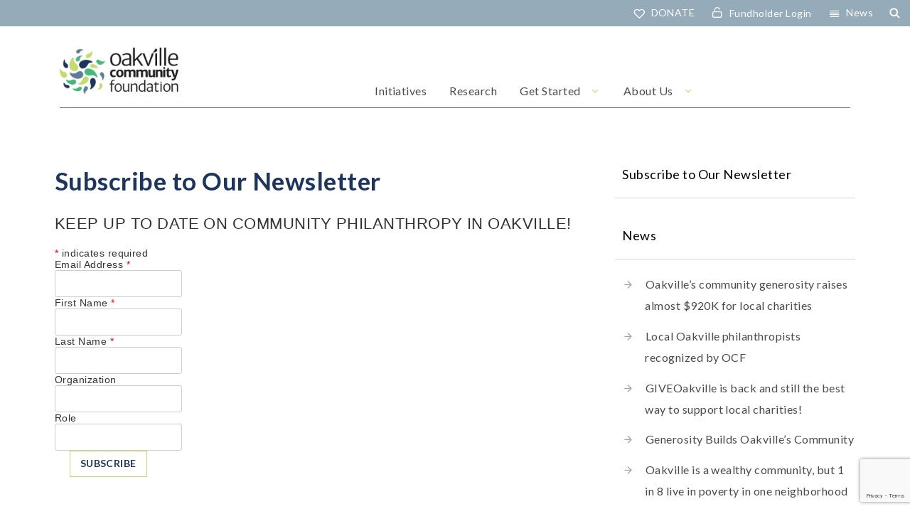

--- FILE ---
content_type: text/html; charset=UTF-8
request_url: https://www.theocf.org/subscribe-to-our-newsletter/
body_size: 15341
content:
<!doctype html>
<html lang="en">
<head>
<!-- REMOVE -->
<meta http-equiv="cache-control" content="no-cache, must-revalidate, post-check=0, pre-check=0" />
  <meta http-equiv="cache-control" content="max-age=0" />
  <meta http-equiv="expires" content="0" />
  <meta http-equiv="expires" content="Tue, 01 Jan 1980 1:00:00 GMT" />
  <meta http-equiv="pragma" content="no-cache" />
<!-- REMOVE -->

	<meta charset="UTF-8">
	<meta name="viewport" content="width=device-width, initial-scale=1">
	<link rel="profile" href="https://gmpg.org/xfn/11">
	<meta name='robots' content='index, follow, max-image-preview:large, max-snippet:-1, max-video-preview:-1' />

	<!-- This site is optimized with the Yoast SEO plugin v26.6 - https://yoast.com/wordpress/plugins/seo/ -->
	<title>Subscribe to Our Newsletter - Oakville Community Foundation</title>
	<link rel="canonical" href="https://www.theocf.org/subscribe-to-our-newsletter/" />
	<meta property="og:locale" content="en_US" />
	<meta property="og:type" content="article" />
	<meta property="og:title" content="Subscribe to Our Newsletter - Oakville Community Foundation" />
	<meta property="og:description" content="Keep up to date on Community Philanthropy in Oakville! * indicates required Email Address * First Name * Last Name * Organization Role" />
	<meta property="og:url" content="https://www.theocf.org/subscribe-to-our-newsletter/" />
	<meta property="og:site_name" content="Oakville Community Foundation" />
	<meta property="article:modified_time" content="2021-01-13T21:13:44+00:00" />
	<meta name="twitter:card" content="summary_large_image" />
	<script type="application/ld+json" class="yoast-schema-graph">{"@context":"https://schema.org","@graph":[{"@type":"WebPage","@id":"https://www.theocf.org/subscribe-to-our-newsletter/","url":"https://www.theocf.org/subscribe-to-our-newsletter/","name":"Subscribe to Our Newsletter - Oakville Community Foundation","isPartOf":{"@id":"https://www.theocf.org/#website"},"datePublished":"2021-01-13T21:12:31+00:00","dateModified":"2021-01-13T21:13:44+00:00","breadcrumb":{"@id":"https://www.theocf.org/subscribe-to-our-newsletter/#breadcrumb"},"inLanguage":"en","potentialAction":[{"@type":"ReadAction","target":["https://www.theocf.org/subscribe-to-our-newsletter/"]}]},{"@type":"BreadcrumbList","@id":"https://www.theocf.org/subscribe-to-our-newsletter/#breadcrumb","itemListElement":[{"@type":"ListItem","position":1,"name":"Home","item":"https://www.theocf.org/"},{"@type":"ListItem","position":2,"name":"Subscribe to Our Newsletter"}]},{"@type":"WebSite","@id":"https://www.theocf.org/#website","url":"https://www.theocf.org/","name":"Oakville Community Foundation","description":"Building Community Through Philanthropy","potentialAction":[{"@type":"SearchAction","target":{"@type":"EntryPoint","urlTemplate":"https://www.theocf.org/?s={search_term_string}"},"query-input":{"@type":"PropertyValueSpecification","valueRequired":true,"valueName":"search_term_string"}}],"inLanguage":"en"}]}</script>
	<!-- / Yoast SEO plugin. -->


<link rel="alternate" type="application/rss+xml" title="Oakville Community Foundation &raquo; Feed" href="https://www.theocf.org/feed/" />
<link rel="alternate" type="application/rss+xml" title="Oakville Community Foundation &raquo; Comments Feed" href="https://www.theocf.org/comments/feed/" />
<link rel="alternate" title="oEmbed (JSON)" type="application/json+oembed" href="https://www.theocf.org/wp-json/oembed/1.0/embed?url=https%3A%2F%2Fwww.theocf.org%2Fsubscribe-to-our-newsletter%2F" />
<link rel="alternate" title="oEmbed (XML)" type="text/xml+oembed" href="https://www.theocf.org/wp-json/oembed/1.0/embed?url=https%3A%2F%2Fwww.theocf.org%2Fsubscribe-to-our-newsletter%2F&#038;format=xml" />
<style id='wp-img-auto-sizes-contain-inline-css' type='text/css'>
img:is([sizes=auto i],[sizes^="auto," i]){contain-intrinsic-size:3000px 1500px}
/*# sourceURL=wp-img-auto-sizes-contain-inline-css */
</style>
<style id='wp-emoji-styles-inline-css' type='text/css'>

	img.wp-smiley, img.emoji {
		display: inline !important;
		border: none !important;
		box-shadow: none !important;
		height: 1em !important;
		width: 1em !important;
		margin: 0 0.07em !important;
		vertical-align: -0.1em !important;
		background: none !important;
		padding: 0 !important;
	}
/*# sourceURL=wp-emoji-styles-inline-css */
</style>
<style id='wp-block-library-inline-css' type='text/css'>
:root{--wp-block-synced-color:#7a00df;--wp-block-synced-color--rgb:122,0,223;--wp-bound-block-color:var(--wp-block-synced-color);--wp-editor-canvas-background:#ddd;--wp-admin-theme-color:#007cba;--wp-admin-theme-color--rgb:0,124,186;--wp-admin-theme-color-darker-10:#006ba1;--wp-admin-theme-color-darker-10--rgb:0,107,160.5;--wp-admin-theme-color-darker-20:#005a87;--wp-admin-theme-color-darker-20--rgb:0,90,135;--wp-admin-border-width-focus:2px}@media (min-resolution:192dpi){:root{--wp-admin-border-width-focus:1.5px}}.wp-element-button{cursor:pointer}:root .has-very-light-gray-background-color{background-color:#eee}:root .has-very-dark-gray-background-color{background-color:#313131}:root .has-very-light-gray-color{color:#eee}:root .has-very-dark-gray-color{color:#313131}:root .has-vivid-green-cyan-to-vivid-cyan-blue-gradient-background{background:linear-gradient(135deg,#00d084,#0693e3)}:root .has-purple-crush-gradient-background{background:linear-gradient(135deg,#34e2e4,#4721fb 50%,#ab1dfe)}:root .has-hazy-dawn-gradient-background{background:linear-gradient(135deg,#faaca8,#dad0ec)}:root .has-subdued-olive-gradient-background{background:linear-gradient(135deg,#fafae1,#67a671)}:root .has-atomic-cream-gradient-background{background:linear-gradient(135deg,#fdd79a,#004a59)}:root .has-nightshade-gradient-background{background:linear-gradient(135deg,#330968,#31cdcf)}:root .has-midnight-gradient-background{background:linear-gradient(135deg,#020381,#2874fc)}:root{--wp--preset--font-size--normal:16px;--wp--preset--font-size--huge:42px}.has-regular-font-size{font-size:1em}.has-larger-font-size{font-size:2.625em}.has-normal-font-size{font-size:var(--wp--preset--font-size--normal)}.has-huge-font-size{font-size:var(--wp--preset--font-size--huge)}.has-text-align-center{text-align:center}.has-text-align-left{text-align:left}.has-text-align-right{text-align:right}.has-fit-text{white-space:nowrap!important}#end-resizable-editor-section{display:none}.aligncenter{clear:both}.items-justified-left{justify-content:flex-start}.items-justified-center{justify-content:center}.items-justified-right{justify-content:flex-end}.items-justified-space-between{justify-content:space-between}.screen-reader-text{border:0;clip-path:inset(50%);height:1px;margin:-1px;overflow:hidden;padding:0;position:absolute;width:1px;word-wrap:normal!important}.screen-reader-text:focus{background-color:#ddd;clip-path:none;color:#444;display:block;font-size:1em;height:auto;left:5px;line-height:normal;padding:15px 23px 14px;text-decoration:none;top:5px;width:auto;z-index:100000}html :where(.has-border-color){border-style:solid}html :where([style*=border-top-color]){border-top-style:solid}html :where([style*=border-right-color]){border-right-style:solid}html :where([style*=border-bottom-color]){border-bottom-style:solid}html :where([style*=border-left-color]){border-left-style:solid}html :where([style*=border-width]){border-style:solid}html :where([style*=border-top-width]){border-top-style:solid}html :where([style*=border-right-width]){border-right-style:solid}html :where([style*=border-bottom-width]){border-bottom-style:solid}html :where([style*=border-left-width]){border-left-style:solid}html :where(img[class*=wp-image-]){height:auto;max-width:100%}:where(figure){margin:0 0 1em}html :where(.is-position-sticky){--wp-admin--admin-bar--position-offset:var(--wp-admin--admin-bar--height,0px)}@media screen and (max-width:600px){html :where(.is-position-sticky){--wp-admin--admin-bar--position-offset:0px}}

/*# sourceURL=wp-block-library-inline-css */
</style><style id='global-styles-inline-css' type='text/css'>
:root{--wp--preset--aspect-ratio--square: 1;--wp--preset--aspect-ratio--4-3: 4/3;--wp--preset--aspect-ratio--3-4: 3/4;--wp--preset--aspect-ratio--3-2: 3/2;--wp--preset--aspect-ratio--2-3: 2/3;--wp--preset--aspect-ratio--16-9: 16/9;--wp--preset--aspect-ratio--9-16: 9/16;--wp--preset--color--black: #000000;--wp--preset--color--cyan-bluish-gray: #abb8c3;--wp--preset--color--white: #ffffff;--wp--preset--color--pale-pink: #f78da7;--wp--preset--color--vivid-red: #cf2e2e;--wp--preset--color--luminous-vivid-orange: #ff6900;--wp--preset--color--luminous-vivid-amber: #fcb900;--wp--preset--color--light-green-cyan: #7bdcb5;--wp--preset--color--vivid-green-cyan: #00d084;--wp--preset--color--pale-cyan-blue: #8ed1fc;--wp--preset--color--vivid-cyan-blue: #0693e3;--wp--preset--color--vivid-purple: #9b51e0;--wp--preset--gradient--vivid-cyan-blue-to-vivid-purple: linear-gradient(135deg,rgb(6,147,227) 0%,rgb(155,81,224) 100%);--wp--preset--gradient--light-green-cyan-to-vivid-green-cyan: linear-gradient(135deg,rgb(122,220,180) 0%,rgb(0,208,130) 100%);--wp--preset--gradient--luminous-vivid-amber-to-luminous-vivid-orange: linear-gradient(135deg,rgb(252,185,0) 0%,rgb(255,105,0) 100%);--wp--preset--gradient--luminous-vivid-orange-to-vivid-red: linear-gradient(135deg,rgb(255,105,0) 0%,rgb(207,46,46) 100%);--wp--preset--gradient--very-light-gray-to-cyan-bluish-gray: linear-gradient(135deg,rgb(238,238,238) 0%,rgb(169,184,195) 100%);--wp--preset--gradient--cool-to-warm-spectrum: linear-gradient(135deg,rgb(74,234,220) 0%,rgb(151,120,209) 20%,rgb(207,42,186) 40%,rgb(238,44,130) 60%,rgb(251,105,98) 80%,rgb(254,248,76) 100%);--wp--preset--gradient--blush-light-purple: linear-gradient(135deg,rgb(255,206,236) 0%,rgb(152,150,240) 100%);--wp--preset--gradient--blush-bordeaux: linear-gradient(135deg,rgb(254,205,165) 0%,rgb(254,45,45) 50%,rgb(107,0,62) 100%);--wp--preset--gradient--luminous-dusk: linear-gradient(135deg,rgb(255,203,112) 0%,rgb(199,81,192) 50%,rgb(65,88,208) 100%);--wp--preset--gradient--pale-ocean: linear-gradient(135deg,rgb(255,245,203) 0%,rgb(182,227,212) 50%,rgb(51,167,181) 100%);--wp--preset--gradient--electric-grass: linear-gradient(135deg,rgb(202,248,128) 0%,rgb(113,206,126) 100%);--wp--preset--gradient--midnight: linear-gradient(135deg,rgb(2,3,129) 0%,rgb(40,116,252) 100%);--wp--preset--font-size--small: 13px;--wp--preset--font-size--medium: 20px;--wp--preset--font-size--large: 36px;--wp--preset--font-size--x-large: 42px;--wp--preset--spacing--20: 0.44rem;--wp--preset--spacing--30: 0.67rem;--wp--preset--spacing--40: 1rem;--wp--preset--spacing--50: 1.5rem;--wp--preset--spacing--60: 2.25rem;--wp--preset--spacing--70: 3.38rem;--wp--preset--spacing--80: 5.06rem;--wp--preset--shadow--natural: 6px 6px 9px rgba(0, 0, 0, 0.2);--wp--preset--shadow--deep: 12px 12px 50px rgba(0, 0, 0, 0.4);--wp--preset--shadow--sharp: 6px 6px 0px rgba(0, 0, 0, 0.2);--wp--preset--shadow--outlined: 6px 6px 0px -3px rgb(255, 255, 255), 6px 6px rgb(0, 0, 0);--wp--preset--shadow--crisp: 6px 6px 0px rgb(0, 0, 0);}:where(.is-layout-flex){gap: 0.5em;}:where(.is-layout-grid){gap: 0.5em;}body .is-layout-flex{display: flex;}.is-layout-flex{flex-wrap: wrap;align-items: center;}.is-layout-flex > :is(*, div){margin: 0;}body .is-layout-grid{display: grid;}.is-layout-grid > :is(*, div){margin: 0;}:where(.wp-block-columns.is-layout-flex){gap: 2em;}:where(.wp-block-columns.is-layout-grid){gap: 2em;}:where(.wp-block-post-template.is-layout-flex){gap: 1.25em;}:where(.wp-block-post-template.is-layout-grid){gap: 1.25em;}.has-black-color{color: var(--wp--preset--color--black) !important;}.has-cyan-bluish-gray-color{color: var(--wp--preset--color--cyan-bluish-gray) !important;}.has-white-color{color: var(--wp--preset--color--white) !important;}.has-pale-pink-color{color: var(--wp--preset--color--pale-pink) !important;}.has-vivid-red-color{color: var(--wp--preset--color--vivid-red) !important;}.has-luminous-vivid-orange-color{color: var(--wp--preset--color--luminous-vivid-orange) !important;}.has-luminous-vivid-amber-color{color: var(--wp--preset--color--luminous-vivid-amber) !important;}.has-light-green-cyan-color{color: var(--wp--preset--color--light-green-cyan) !important;}.has-vivid-green-cyan-color{color: var(--wp--preset--color--vivid-green-cyan) !important;}.has-pale-cyan-blue-color{color: var(--wp--preset--color--pale-cyan-blue) !important;}.has-vivid-cyan-blue-color{color: var(--wp--preset--color--vivid-cyan-blue) !important;}.has-vivid-purple-color{color: var(--wp--preset--color--vivid-purple) !important;}.has-black-background-color{background-color: var(--wp--preset--color--black) !important;}.has-cyan-bluish-gray-background-color{background-color: var(--wp--preset--color--cyan-bluish-gray) !important;}.has-white-background-color{background-color: var(--wp--preset--color--white) !important;}.has-pale-pink-background-color{background-color: var(--wp--preset--color--pale-pink) !important;}.has-vivid-red-background-color{background-color: var(--wp--preset--color--vivid-red) !important;}.has-luminous-vivid-orange-background-color{background-color: var(--wp--preset--color--luminous-vivid-orange) !important;}.has-luminous-vivid-amber-background-color{background-color: var(--wp--preset--color--luminous-vivid-amber) !important;}.has-light-green-cyan-background-color{background-color: var(--wp--preset--color--light-green-cyan) !important;}.has-vivid-green-cyan-background-color{background-color: var(--wp--preset--color--vivid-green-cyan) !important;}.has-pale-cyan-blue-background-color{background-color: var(--wp--preset--color--pale-cyan-blue) !important;}.has-vivid-cyan-blue-background-color{background-color: var(--wp--preset--color--vivid-cyan-blue) !important;}.has-vivid-purple-background-color{background-color: var(--wp--preset--color--vivid-purple) !important;}.has-black-border-color{border-color: var(--wp--preset--color--black) !important;}.has-cyan-bluish-gray-border-color{border-color: var(--wp--preset--color--cyan-bluish-gray) !important;}.has-white-border-color{border-color: var(--wp--preset--color--white) !important;}.has-pale-pink-border-color{border-color: var(--wp--preset--color--pale-pink) !important;}.has-vivid-red-border-color{border-color: var(--wp--preset--color--vivid-red) !important;}.has-luminous-vivid-orange-border-color{border-color: var(--wp--preset--color--luminous-vivid-orange) !important;}.has-luminous-vivid-amber-border-color{border-color: var(--wp--preset--color--luminous-vivid-amber) !important;}.has-light-green-cyan-border-color{border-color: var(--wp--preset--color--light-green-cyan) !important;}.has-vivid-green-cyan-border-color{border-color: var(--wp--preset--color--vivid-green-cyan) !important;}.has-pale-cyan-blue-border-color{border-color: var(--wp--preset--color--pale-cyan-blue) !important;}.has-vivid-cyan-blue-border-color{border-color: var(--wp--preset--color--vivid-cyan-blue) !important;}.has-vivid-purple-border-color{border-color: var(--wp--preset--color--vivid-purple) !important;}.has-vivid-cyan-blue-to-vivid-purple-gradient-background{background: var(--wp--preset--gradient--vivid-cyan-blue-to-vivid-purple) !important;}.has-light-green-cyan-to-vivid-green-cyan-gradient-background{background: var(--wp--preset--gradient--light-green-cyan-to-vivid-green-cyan) !important;}.has-luminous-vivid-amber-to-luminous-vivid-orange-gradient-background{background: var(--wp--preset--gradient--luminous-vivid-amber-to-luminous-vivid-orange) !important;}.has-luminous-vivid-orange-to-vivid-red-gradient-background{background: var(--wp--preset--gradient--luminous-vivid-orange-to-vivid-red) !important;}.has-very-light-gray-to-cyan-bluish-gray-gradient-background{background: var(--wp--preset--gradient--very-light-gray-to-cyan-bluish-gray) !important;}.has-cool-to-warm-spectrum-gradient-background{background: var(--wp--preset--gradient--cool-to-warm-spectrum) !important;}.has-blush-light-purple-gradient-background{background: var(--wp--preset--gradient--blush-light-purple) !important;}.has-blush-bordeaux-gradient-background{background: var(--wp--preset--gradient--blush-bordeaux) !important;}.has-luminous-dusk-gradient-background{background: var(--wp--preset--gradient--luminous-dusk) !important;}.has-pale-ocean-gradient-background{background: var(--wp--preset--gradient--pale-ocean) !important;}.has-electric-grass-gradient-background{background: var(--wp--preset--gradient--electric-grass) !important;}.has-midnight-gradient-background{background: var(--wp--preset--gradient--midnight) !important;}.has-small-font-size{font-size: var(--wp--preset--font-size--small) !important;}.has-medium-font-size{font-size: var(--wp--preset--font-size--medium) !important;}.has-large-font-size{font-size: var(--wp--preset--font-size--large) !important;}.has-x-large-font-size{font-size: var(--wp--preset--font-size--x-large) !important;}
/*# sourceURL=global-styles-inline-css */
</style>

<style id='classic-theme-styles-inline-css' type='text/css'>
/*! This file is auto-generated */
.wp-block-button__link{color:#fff;background-color:#32373c;border-radius:9999px;box-shadow:none;text-decoration:none;padding:calc(.667em + 2px) calc(1.333em + 2px);font-size:1.125em}.wp-block-file__button{background:#32373c;color:#fff;text-decoration:none}
/*# sourceURL=/wp-includes/css/classic-themes.min.css */
</style>
<link rel='stylesheet' id='wp-components-css' href='https://www.theocf.org/wp2021/wp-includes/css/dist/components/style.min.css?ver=6.9' type='text/css' media='all' />
<link rel='stylesheet' id='wp-preferences-css' href='https://www.theocf.org/wp2021/wp-includes/css/dist/preferences/style.min.css?ver=6.9' type='text/css' media='all' />
<link rel='stylesheet' id='wp-block-editor-css' href='https://www.theocf.org/wp2021/wp-includes/css/dist/block-editor/style.min.css?ver=6.9' type='text/css' media='all' />
<link rel='stylesheet' id='popup-maker-block-library-style-css' href='https://www.theocf.org/wp2021/wp-content/plugins/popup-maker/dist/packages/block-library-style.css?ver=dbea705cfafe089d65f1' type='text/css' media='all' />
<link rel='stylesheet' id='contact-form-7-css' href='https://www.theocf.org/wp2021/wp-content/plugins/contact-form-7/includes/css/styles.css?ver=6.1.4' type='text/css' media='all' />
<link rel='stylesheet' id='DSCF7-front-css-css' href='https://www.theocf.org/wp2021/wp-content/plugins/digital-signature-for-contact-form-7/assets/css/front.css?ver=1.0.0' type='text/css' media='all' />
<link rel='stylesheet' id='wp-ecards-css' href='https://www.theocf.org/wp2021/wp-content/plugins/wp-ecards-invites/public/css/wp-ecards-public.css?ver=1.0.0' type='text/css' media='all' />
<link rel='stylesheet' id='wpcf7-redirect-script-frontend-css' href='https://www.theocf.org/wp2021/wp-content/plugins/wpcf7-redirect/build/assets/frontend-script.css?ver=2c532d7e2be36f6af233' type='text/css' media='all' />
<link rel='stylesheet' id='ocf-cc-style-css' href='https://www.theocf.org/wp2021/wp-content/themes/ocf/style.css?ver=6.9' type='text/css' media='all' />
<link rel='stylesheet' id='content-sidebar-css' href='https://www.theocf.org/wp2021/wp-content/themes/ocf/layouts/content-sidebar.css?ver=6.9' type='text/css' media='all' />
<link rel='stylesheet' id='drawer-css' href='https://www.theocf.org/wp2021/wp-content/themes/ocf/layouts/drawer.css?ver=6.9' type='text/css' media='all' />
<link rel='stylesheet' id='icons-css' href='https://www.theocf.org/wp2021/wp-content/themes/ocf/inc/icomoon/style.css?ver=6.9' type='text/css' media='all' />
<link rel='stylesheet' id='iconslm-css' href='https://www.theocf.org/wp2021/wp-content/themes/ocf/inc/lm-v1.0/style.css?ver=6.9' type='text/css' media='all' />
<link rel='stylesheet' id='animate-css' href='https://www.theocf.org/wp2021/wp-content/themes/ocf/inc/animate.css?ver=6.9' type='text/css' media='all' />
<link rel='stylesheet' id='accordion-css' href='https://www.theocf.org/wp2021/wp-content/themes/ocf/inc/accordion/accordion.css?ver=6.9' type='text/css' media='all' />
<link rel='stylesheet' id='popup-maker-site-css' href='//www.theocf.org/wp2021/wp-content/uploads/pum/pum-site-styles.css?generated=1748878724&#038;ver=1.21.5' type='text/css' media='all' />
<script type="text/javascript" src="https://code.jquery.com/jquery-2.1.1.min.js?ver=3.1.1" id="jquery-js"></script>
<script type="text/javascript" src="https://www.theocf.org/wp2021/wp-content/plugins/digital-signature-for-contact-form-7/assets/js/digital_signature_pad.js?ver=1.0.0" id="DSCF7-jquery-sign-js-js"></script>
<script type="text/javascript" src="https://www.theocf.org/wp2021/wp-content/plugins/wp-ecards-invites/public/js/wp-ecards-public.js?ver=1.0.0" id="wp-ecards-js"></script>
<link rel="https://api.w.org/" href="https://www.theocf.org/wp-json/" /><link rel="alternate" title="JSON" type="application/json" href="https://www.theocf.org/wp-json/wp/v2/pages/2368" /><link rel="EditURI" type="application/rsd+xml" title="RSD" href="https://www.theocf.org/wp2021/xmlrpc.php?rsd" />
<meta name="generator" content="WordPress 6.9" />
<link rel='shortlink' href='https://www.theocf.org/?p=2368' />
<link rel="icon" href="https://www.theocf.org/wp2021/wp-content/uploads/2019/11/cropped-Favicon-32x32.png" sizes="32x32" />
<link rel="icon" href="https://www.theocf.org/wp2021/wp-content/uploads/2019/11/cropped-Favicon-192x192.png" sizes="192x192" />
<link rel="apple-touch-icon" href="https://www.theocf.org/wp2021/wp-content/uploads/2019/11/cropped-Favicon-180x180.png" />
<meta name="msapplication-TileImage" content="https://www.theocf.org/wp2021/wp-content/uploads/2019/11/cropped-Favicon-270x270.png" />
	<!-- Global site tag (gtag.js) - Google Analytics -->
	<script async src="https://www.googletagmanager.com/gtag/js?id=UA-26165294-2"></script>
	<script>
	  window.dataLayer = window.dataLayer || [];
	  function gtag(){dataLayer.push(arguments);}
	  gtag('js', new Date());

	  gtag('config', 'UA-26165294-2');
	</script>
	<!-- Facebook Pixel Code -->
	<script>
	  !function(f,b,e,v,n,t,s)
	  {if(f.fbq)return;n=f.fbq=function(){n.callMethod?
	  n.callMethod.apply(n,arguments):n.queue.push(arguments)};
	  if(!f._fbq)f._fbq=n;n.push=n;n.loaded=!0;n.version='2.0';
	  n.queue=[];t=b.createElement(e);t.async=!0;
	  t.src=v;s=b.getElementsByTagName(e)[0];
	  s.parentNode.insertBefore(t,s)}(window, document,'script',
	  'https://connect.facebook.net/en_US/fbevents.js');
	  fbq('init', '796785454072026');
	  fbq('track', 'PageView');
	</script>
	<noscript><img height="1" width="1" style="display:none"
	  src="https://www.facebook.com/tr?id=796785454072026&ev=PageView&noscript=1"
	/></noscript>
	<!-- End Facebook Pixel Code -->
	<script type="text/javascript">
    (function(c,l,a,r,i,t,y){
        c[a]=c[a]||function(){(c[a].q=c[a].q||[]).push(arguments)};
        t=l.createElement(r);t.async=1;t.src="https://www.clarity.ms/tag/"+i;
        y=l.getElementsByTagName(r)[0];y.parentNode.insertBefore(t,y);
    })(window, document, "clarity", "script", "oqruo6vani");
</script>
</head>
<body class="wp-singular page-template-default page page-id-2368 wp-theme-ocf">
<div id="page" class="site">

	<a class="skip-link screen-reader-text" href="#content">Skip to content</a>
	<header id="masthead" class="site-header default">
				<div class="header-tools">
		<div class="menu-header-tools-container"><ul id="header-tools" class="menu"><li id="menu-item-117" class="fundholder-button menu-item menu-item-type-post_type menu-item-object-page menu-item-117"><a href="https://www.theocf.org/donate-to-a-fund/">DONATE</a></li>
<li id="menu-item-29" class="external-tool menu-item menu-item-type-custom menu-item-object-custom menu-item-29"><a target="_blank" href="https://www.theocf.org/fundholder-login/">Fundholder Login</a></li>
<li id="menu-item-161" class="event-link popmake-events menu-item menu-item-type-custom menu-item-object-custom menu-item-161"><a href="#">News</a></li>
</ul></div>		<form class="search-form" role="search" method="get" id="searchform" action="https://www.theocf.org/">
			<input type="text" class="search-field" value="" placeholder="search" name="s" id="s" />
			<input type="hidden" name="post_type" value="posts" />
			<input type="submit" class="search-submit" id="searchsubmit" value="'. esc_attr__('Search') .'" /></form>
	</div>
		<div class="header-wraper">
		<div class="site-branding">
							<p class="site-title"><a href="https://www.theocf.org/" rel="home"><span>Oakville Community Foundation</span></a></p>

					</div><!-- .site-branding -->
		<div class="nav-col">
			<!-- <div class="center-vert2"> -->
		<nav id="site-navigation" class="main-navigation">
			<button class="menu-toggle" aria-controls="primary-menu" aria-expanded="false">Header Menu</button>
			<div class="menu-header-menu-container"><ul id="header-menu" class="menu"><li id="menu-item-230" class="menu-item menu-item-type-post_type menu-item-object-page menu-item-230"><a href="https://www.theocf.org/initiatives/">Initiatives</a></li>
<li id="menu-item-274" class="menu-item menu-item-type-post_type menu-item-object-page menu-item-274"><a href="https://www.theocf.org/research-documents/">Research</a></li>
<li id="menu-item-7745" class="menu-item menu-item-type-post_type menu-item-object-page menu-item-has-children menu-item-7745"><a href="https://www.theocf.org/get-started/">Get Started</a>
<ul class="sub-menu">
	<li id="menu-item-45" class="menu-item menu-item-type-post_type menu-item-object-page menu-item-45"><a href="https://www.theocf.org/get-started/ways-to-give/">Ways to Give</a></li>
	<li id="menu-item-387" class="menu-item menu-item-type-post_type menu-item-object-page menu-item-has-children menu-item-387"><a href="https://www.theocf.org/get-started/startingafund/">Start A Fund</a>
	<ul class="sub-menu">
		<li id="menu-item-1789" class="menu-item menu-item-type-post_type menu-item-object-page menu-item-1789"><a href="https://www.theocf.org/get-started/estate-planning/">For Estate Planning</a></li>
		<li id="menu-item-388" class="menu-item menu-item-type-post_type menu-item-object-page menu-item-388"><a href="https://www.theocf.org/get-started/memorial/">Memorial Funds</a></li>
	</ul>
</li>
	<li id="menu-item-270" class="menu-item menu-item-type-post_type menu-item-object-page menu-item-270"><a href="https://www.theocf.org/get-started/for-professional-advisors/">Professional Advisors</a></li>
	<li id="menu-item-3689" class="menu-item menu-item-type-post_type menu-item-object-page menu-item-3689"><a href="https://www.theocf.org/get-started/impact-investing/">Impact Investing</a></li>
	<li id="menu-item-5096" class="menu-item menu-item-type-post_type menu-item-object-page menu-item-5096"><a href="https://www.theocf.org/get-started/givingcircles/">Giving Circles</a></li>
</ul>
</li>
<li id="menu-item-265" class="menu-item menu-item-type-custom menu-item-object-custom menu-item-has-children menu-item-265"><a href="/about-us/the-oakville-community-foundation/">About Us</a>
<ul class="sub-menu">
	<li id="menu-item-266" class="menu-item menu-item-type-post_type menu-item-object-page menu-item-266"><a href="https://www.theocf.org/about-us/the-oakville-community-foundation/">Oakville Community Foundation</a></li>
	<li id="menu-item-58" class="menu-item menu-item-type-post_type menu-item-object-page menu-item-58"><a href="https://www.theocf.org/about-us/contact-us/">Contact &#038; Staff Team</a></li>
	<li id="menu-item-238" class="menu-item menu-item-type-post_type menu-item-object-page menu-item-238"><a href="https://www.theocf.org/about-us/leadership-team/">Board Leadership Team</a></li>
	<li id="menu-item-4213" class="menu-item menu-item-type-post_type menu-item-object-page menu-item-4213"><a href="https://www.theocf.org/about-us/publications/">Publications</a></li>
	<li id="menu-item-6204" class="menu-item menu-item-type-post_type menu-item-object-page menu-item-6204"><a href="https://www.theocf.org/about-us/reconciliation-equity-and-anti-racism-statement/">Reconciliation, Equity and Anti-Racism Statement</a></li>
	<li id="menu-item-1486" class="menu-item menu-item-type-post_type menu-item-object-page menu-item-1486"><a href="https://www.theocf.org/about-us/press-releases-and-media-information/">Press Releases and Media Information</a></li>
	<li id="menu-item-4531" class="menu-item menu-item-type-post_type menu-item-object-page menu-item-4531"><a href="https://www.theocf.org/about-us/events/">Upcoming Events</a></li>
	<li id="menu-item-1956" class="menu-item menu-item-type-taxonomy menu-item-object-category menu-item-1956"><a href="https://www.theocf.org/category/news/">News &amp; Opinions</a></li>
	<li id="menu-item-3642" class="menu-item menu-item-type-post_type menu-item-object-page menu-item-3642"><a href="https://www.theocf.org/sponsors/">Partners and Sponsors</a></li>
</ul>
</li>
</ul></div>
		</nav><!-- #site-navigation -->
	<!-- </div> center-vert2 -->
</div><!-- nav-col -->
	</div><!-- header-wraper -->
	</header><!-- #masthead -->

<div id='content' class='site-content'>
	<div id="primary" class="content-area">
		<main id="main" class="site-main">
		
<article id="post-2368" class="post-2368 page type-page status-publish hentry">
		<header class="entry-header">
		<h1 class="entry-title">Subscribe to Our Newsletter</h1>	</header><!-- .entry-header -->
	<div class="entry-content">
		<style type="text/css"><span style="display: inline-block; width: 0px; overflow: hidden; line-height: 0;" data-mce-type="bookmark" class="mce_SELRES_start">﻿</span><br />#mc_embed_signup{background:#fff; clear:left; font:14px Helvetica,Arial,sans-serif; }<br />/* Add your own Mailchimp form style overrides in your site stylesheet or in this style block.<br />  We recommend moving this block and the preceding CSS link to the HEAD of your HTML file. */<br /></style>
<div id="mc_embed_signup">
<form id="mc-embedded-subscribe-form" class="validate" action="https://theocf.us2.list-manage.com/subscribe/post?u=e125be18436ae1b668629eac4&amp;id=376315ba8a" method="post" name="mc-embedded-subscribe-form" novalidate="" target="_blank">
<div id="mc_embed_signup_scroll">
<h2>Keep up to date on Community Philanthropy in Oakville!</h2>
<div class="indicates-required"><span class="asterisk" style="color: #ff0000;">*</span> indicates required</div>
<div></div>
<div id="mc_embed_signup_scroll">
<div class="mc-field-group"><label for="mce-EMAIL">Email Address <span class="asterisk" style="color: #ff0000;">*</span></label><br />
<input id="mce-EMAIL" class="required email" name="EMAIL" type="email" value="" /></div>
<div></div>
<div class="mc-field-group"><label for="mce-FNAME">First Name <span class="asterisk" style="color: #ff0000;">*</span><br />
</label><input id="mce-FNAME" class="required" name="FNAME" type="text" value="" /></div>
<div></div>
<div class="mc-field-group"><label for="mce-LNAME">Last Name <span class="asterisk" style="color: #ff0000;">*</span></label><br />
<input id="mce-LNAME" class="required" name="LNAME" type="text" value="" /></div>
<div></div>
<div class="mc-field-group"><label for="mce-MMERGE3">Organization </label><br />
<input id="mce-MMERGE3" class="" name="MMERGE3" type="text" value="" /></div>
<div></div>
<div class="mc-field-group"><label for="mce-MMERGE4">Role </label><br />
<input id="mce-MMERGE4" class="" name="MMERGE4" type="text" value="" /></div>
<div id="mce-responses" class="clear">
<div id="mce-error-response" class="response" style="display: none;"></div>
<div id="mce-success-response" class="response" style="display: none;"></div>
</div>
<div style="position: absolute; left: -5000px;" aria-hidden="true"><input tabindex="-1" name="b_e125be18436ae1b668629eac4_376315ba8a" type="text" value="" /></div>
<div class="clear"><input id="mc-embedded-subscribe" class="button" name="subscribe" type="submit" value="Subscribe" /></div>
</div>
</div>
</form>
</div>
<p><script type="text/javascript" src="//s3.amazonaws.com/downloads.mailchimp.com/js/mc-validate.js"></script><script type="text/javascript">(function($) {window.fnames = new Array(); window.ftypes = new Array();fnames[0]='EMAIL';ftypes[0]='email';fnames[1]='FNAME';ftypes[1]='text';fnames[2]='LNAME';ftypes[2]='text';fnames[3]='MMERGE3';ftypes[3]='text';fnames[4]='MMERGE4';ftypes[4]='text';}(jQuery));var $mcj = jQuery.noConflict(true);</script></p>
	</div><!-- .entry-content -->
	</article><!-- #post-2368 -->

		</main><!-- #main -->
	</div><!-- #primary -->


<aside id="secondary" class="widget-area">
	<input type="checkbox" id="drawer-toggle" name="drawer-toggle"/>
   <label for="drawer-toggle" id="drawer-toggle-label"></label>
<div id="drawer">

<section class="widget">
	<h2 class="widget-title">Subscribe to Our Newsletter</h2></section>
	<section id="text-8" class="widget widget_text">			<div class="textwidget"></div>
		</section>		<section id="recent-posts-2" class="widget widget_recent_entries">		<h2 class="widget-title">News</h2>		<ul>
											<li>
					<a href="https://www.theocf.org/oakvilles-community-generosity-raises-almost-920k-for-local-charities/">Oakville’s community generosity raises almost $920K for local charities</a>
									</li>
											<li>
					<a href="https://www.theocf.org/local-oakville-philanthropists-recognized-by-ocf/">Local Oakville philanthropists recognized by OCF</a>
									</li>
											<li>
					<a href="https://www.theocf.org/giveoakville-is-back-and-still-the-best-way-to-support-local-charities/">GIVEOakville is back and still the best way to support local charities!</a>
									</li>
											<li>
					<a href="https://www.theocf.org/generosity-builds-oakvilles-community/">Generosity Builds Oakville&#8217;s Community</a>
									</li>
											<li>
					<a href="https://www.theocf.org/oakville-is-a-wealthy-community-but-1-in-8-live-in-poverty-in-one-neighborhood/">Oakville is a wealthy community, but 1 in 8 live in poverty in one neighborhood</a>
									</li>
					</ul>
		<P style="padding-left:2.75em;">
			 <a href="https://www.theocf.org/category/news/" title="View all News">View all Latest</a>
		</P>
		</section><section id="text-3" class="widget widget_text">			<div class="textwidget"><ul>
<li><a href="/get-started/ways-to-give/">Ways to give</a></li>
</ul>
<p>&nbsp;</p>
</div>
		</section><!-- Events -->
<!-- Sidebar Events -->

<div class="sidebar-events" >
		<h4 class="light-blue uppercase">Events</h4>
			<p>no events at this time</p>
		</div>
</div>
</aside><!-- #secondary -->
<!-- footer for Community Classroom -->
	</div><!-- #content -->

	<footer id="colophon" class="site-footer">
		<div class="site-info">
		<div class="footer-content grid-3col">
			<div class="footer-branding">
			<a href="/" target="_blank"><img src="https://www.theocf.org/wp2021/wp-content/themes/ocf/images/ocf-white-logo.png" alt="Oakville Community Foundation"></a>

			<div class="footer-social">
			<a href="https://www.facebook.com/OakvilleCommunityFoundation" title="link to facebook" target="_blank" class="icon-facebook2"></a>
			<a href="https://twitter.com/OakvilleCF" title="link to twitter" target="_blank" class="icon-twitter"></a>
			<a href="https://www.youtube.com/user/CommFoundOakville" title="link to youtube" target="_blank" class="icon-youtube"></a>
			<a href="https://www.linkedin.com/company/oakville-community-foundation" title="link to linkedin" target="_blank" class="icon-linkedin"></i></a>
			</div>
			<div style="padding-top: 20px;">
				<a href="https://www.livingwage.ca/" target="_blank" ><img src="https://www.theocf.org/wp2021/wp-content/uploads/2024/05/OLWN-employer-badge-288x168-1.png" alt="We are a living wage emplorer" /></a>
			</div>
			
			</div>

		<div class="footer-menu">
			<div class="menu-footer-menu-container"><ul id="footer-menu" class="menu"><li id="menu-item-7762" class="menu-item menu-item-type-post_type menu-item-object-page menu-item-7762"><a href="https://www.theocf.org/get-started/">Get Started</a></li>
<li id="menu-item-3215" class="menu-item menu-item-type-post_type menu-item-object-page menu-item-3215"><a href="https://www.theocf.org/initiatives/">Initiatives</a></li>
<li id="menu-item-3216" class="menu-item menu-item-type-post_type menu-item-object-page menu-item-3216"><a href="https://www.theocf.org/research-documents/">Research</a></li>
<li id="menu-item-3218" class="menu-item menu-item-type-post_type menu-item-object-page menu-item-3218"><a href="https://www.theocf.org/about-us/the-oakville-community-foundation/">About Us</a></li>
<li id="menu-item-233" class="menu-item menu-item-type-post_type menu-item-object-page menu-item-233"><a href="https://www.theocf.org/about-us/contact-us/">Contact</a></li>
<li id="menu-item-1110" class="menu-item menu-item-type-custom menu-item-object-custom menu-item-1110"><a href="https://www.theocf.org/wp2021/category/News">Latest News</a></li>
</ul></div>		</div>
		<div style="padding-top:0em; text-align:center;">
			<button class='pum-trigger  popmake-1625  button external-left' data-do-default=''>Newsletter Sign up</button>		</div>

	</div><!-- grid-3col footer -->
			<p class="copyright">Copyright &copy; 2026 The Oakville Community Foundation | Charitable BIN: 89193 4374 RR0001 | <a href="https://www.theocf.org/wp2021/wp-content/uploads/2020/01/OCF-Privacy_Policy.pdf" target="_blank" >
				 Privacy Policy</a></p>

		</div><!-- .site-info -->
	</footer><!-- #colophon -->
</div><!-- #page -->

<script type="speculationrules">
{"prefetch":[{"source":"document","where":{"and":[{"href_matches":"/*"},{"not":{"href_matches":["/wp2021/wp-*.php","/wp2021/wp-admin/*","/wp2021/wp-content/uploads/*","/wp2021/wp-content/*","/wp2021/wp-content/plugins/*","/wp2021/wp-content/themes/ocf/*","/*\\?(.+)"]}},{"not":{"selector_matches":"a[rel~=\"nofollow\"]"}},{"not":{"selector_matches":".no-prefetch, .no-prefetch a"}}]},"eagerness":"conservative"}]}
</script>
<div 
	id="pum-5725" 
	role="dialog" 
	aria-modal="false"
	aria-labelledby="pum_popup_title_5725"
	class="pum pum-overlay pum-theme-180 pum-theme-enterprise-blue popmake-overlay click_open" 
	data-popmake="{&quot;id&quot;:5725,&quot;slug&quot;:&quot;report-form-popup-2&quot;,&quot;theme_id&quot;:180,&quot;cookies&quot;:[{&quot;event&quot;:&quot;form_submission&quot;,&quot;settings&quot;:{&quot;name&quot;:&quot;pum-5466&quot;,&quot;key&quot;:&quot;&quot;,&quot;session&quot;:null,&quot;path&quot;:null,&quot;time&quot;:&quot;1 month&quot;,&quot;form&quot;:&quot;contactform7_5473&quot;,&quot;only_in_popup&quot;:true}}],&quot;triggers&quot;:[{&quot;type&quot;:&quot;click_open&quot;,&quot;settings&quot;:{&quot;cookie_name&quot;:[&quot;pum-5466&quot;],&quot;extra_selectors&quot;:&quot;&quot;}}],&quot;mobile_disabled&quot;:null,&quot;tablet_disabled&quot;:null,&quot;meta&quot;:{&quot;display&quot;:{&quot;stackable&quot;:false,&quot;overlay_disabled&quot;:false,&quot;scrollable_content&quot;:false,&quot;disable_reposition&quot;:false,&quot;size&quot;:&quot;medium&quot;,&quot;responsive_min_width&quot;:&quot;0%&quot;,&quot;responsive_min_width_unit&quot;:false,&quot;responsive_max_width&quot;:&quot;100%&quot;,&quot;responsive_max_width_unit&quot;:false,&quot;custom_width&quot;:&quot;640px&quot;,&quot;custom_width_unit&quot;:false,&quot;custom_height&quot;:&quot;380px&quot;,&quot;custom_height_unit&quot;:false,&quot;custom_height_auto&quot;:false,&quot;location&quot;:&quot;center top&quot;,&quot;position_from_trigger&quot;:false,&quot;position_top&quot;:&quot;100&quot;,&quot;position_left&quot;:&quot;0&quot;,&quot;position_bottom&quot;:&quot;0&quot;,&quot;position_right&quot;:&quot;0&quot;,&quot;position_fixed&quot;:false,&quot;animation_type&quot;:&quot;fade&quot;,&quot;animation_speed&quot;:&quot;350&quot;,&quot;animation_origin&quot;:&quot;center top&quot;,&quot;overlay_zindex&quot;:false,&quot;zindex&quot;:&quot;1999999999&quot;},&quot;close&quot;:{&quot;text&quot;:&quot;&quot;,&quot;button_delay&quot;:&quot;0&quot;,&quot;overlay_click&quot;:false,&quot;esc_press&quot;:false,&quot;f4_press&quot;:false},&quot;click_open&quot;:[]}}">

	<div id="popmake-5725" class="pum-container popmake theme-180 pum-responsive pum-responsive-medium responsive size-medium">

				
							<div id="pum_popup_title_5725" class="pum-title popmake-title">
				Get the Report			</div>
		
		
				<div class="pum-content popmake-content" tabindex="0">
					</div>

				
							<button type="button" class="pum-close popmake-close" aria-label="Close">
			×			</button>
		
	</div>

</div>
<div 
	id="pum-5466" 
	role="dialog" 
	aria-modal="false"
	aria-labelledby="pum_popup_title_5466"
	class="pum pum-overlay pum-theme-180 pum-theme-enterprise-blue popmake-overlay click_open" 
	data-popmake="{&quot;id&quot;:5466,&quot;slug&quot;:&quot;report-form-popup&quot;,&quot;theme_id&quot;:180,&quot;cookies&quot;:[{&quot;event&quot;:&quot;form_submission&quot;,&quot;settings&quot;:{&quot;name&quot;:&quot;pum-5466&quot;,&quot;key&quot;:&quot;&quot;,&quot;session&quot;:null,&quot;path&quot;:null,&quot;time&quot;:&quot;1 month&quot;,&quot;form&quot;:&quot;contactform7_5473&quot;,&quot;only_in_popup&quot;:true}}],&quot;triggers&quot;:[{&quot;type&quot;:&quot;click_open&quot;,&quot;settings&quot;:{&quot;cookie_name&quot;:[&quot;pum-5466&quot;],&quot;extra_selectors&quot;:&quot;&quot;}}],&quot;mobile_disabled&quot;:null,&quot;tablet_disabled&quot;:null,&quot;meta&quot;:{&quot;display&quot;:{&quot;stackable&quot;:false,&quot;overlay_disabled&quot;:false,&quot;scrollable_content&quot;:false,&quot;disable_reposition&quot;:false,&quot;size&quot;:&quot;medium&quot;,&quot;responsive_min_width&quot;:&quot;0%&quot;,&quot;responsive_min_width_unit&quot;:false,&quot;responsive_max_width&quot;:&quot;100%&quot;,&quot;responsive_max_width_unit&quot;:false,&quot;custom_width&quot;:&quot;640px&quot;,&quot;custom_width_unit&quot;:false,&quot;custom_height&quot;:&quot;380px&quot;,&quot;custom_height_unit&quot;:false,&quot;custom_height_auto&quot;:false,&quot;location&quot;:&quot;center top&quot;,&quot;position_from_trigger&quot;:false,&quot;position_top&quot;:&quot;100&quot;,&quot;position_left&quot;:&quot;0&quot;,&quot;position_bottom&quot;:&quot;0&quot;,&quot;position_right&quot;:&quot;0&quot;,&quot;position_fixed&quot;:false,&quot;animation_type&quot;:&quot;fade&quot;,&quot;animation_speed&quot;:&quot;350&quot;,&quot;animation_origin&quot;:&quot;center top&quot;,&quot;overlay_zindex&quot;:false,&quot;zindex&quot;:&quot;1999999999&quot;},&quot;close&quot;:{&quot;text&quot;:&quot;&quot;,&quot;button_delay&quot;:&quot;0&quot;,&quot;overlay_click&quot;:false,&quot;esc_press&quot;:false,&quot;f4_press&quot;:false},&quot;click_open&quot;:[]}}">

	<div id="popmake-5466" class="pum-container popmake theme-180 pum-responsive pum-responsive-medium responsive size-medium">

				
							<div id="pum_popup_title_5466" class="pum-title popmake-title">
				Get the Report			</div>
		
		
				<div class="pum-content popmake-content" tabindex="0">
			
<div class="wpcf7 no-js" id="wpcf7-f5473-o1" lang="en" dir="ltr" data-wpcf7-id="5473">
<div class="screen-reader-response"><p role="status" aria-live="polite" aria-atomic="true"></p> <ul></ul></div>
<form action="/subscribe-to-our-newsletter/#wpcf7-f5473-o1" method="post" class="wpcf7-form init" aria-label="Contact form" novalidate="novalidate" data-status="init">
<fieldset class="hidden-fields-container"><input type="hidden" name="_wpcf7" value="5473" /><input type="hidden" name="_wpcf7_version" value="6.1.4" /><input type="hidden" name="_wpcf7_locale" value="en" /><input type="hidden" name="_wpcf7_unit_tag" value="wpcf7-f5473-o1" /><input type="hidden" name="_wpcf7_container_post" value="0" /><input type="hidden" name="_wpcf7_posted_data_hash" value="" /><input type="hidden" name="_wpcf7dtx_version" value="5.0.4" /><input type="hidden" name="_wpcf7_recaptcha_response" value="" />
</fieldset>
<p><label> Your First Name<br />
<span class="wpcf7-form-control-wrap" data-name="first-name"><input size="40" maxlength="400" class="wpcf7-form-control wpcf7-text wpcf7-validates-as-required" autocomplete="name" aria-required="true" aria-invalid="false" value="" type="text" name="first-name" /></span> </label>
</p>
<p><label> Your Last Name<br />
<span class="wpcf7-form-control-wrap" data-name="last-name"><input size="40" maxlength="400" class="wpcf7-form-control wpcf7-text wpcf7-validates-as-required" autocomplete="name" aria-required="true" aria-invalid="false" value="" type="text" name="last-name" /></span> </label>
</p>
<p><label> Your email<br />
<span class="wpcf7-form-control-wrap" data-name="your-email"><input size="40" maxlength="400" class="wpcf7-form-control wpcf7-email wpcf7-validates-as-required wpcf7-text wpcf7-validates-as-email" autocomplete="email" aria-required="true" aria-invalid="false" value="" type="email" name="your-email" /></span> </label>
</p>
<p><span class="wpcf7-form-control-wrap" data-name="checkbox-664"><span class="wpcf7-form-control wpcf7-checkbox"><span class="wpcf7-list-item first last"><label><input type="checkbox" name="checkbox-664[]" value="I would like to receive communications for the The Oakville Community Foundation." /><span class="wpcf7-list-item-label">I would like to receive communications for the The Oakville Community Foundation.</span></label></span></span></span>
</p>
<p>You will be receiving confirmation email shortly, please check your junk mail and mark us as a safe sender.
</p>
<p><input class="wpcf7-form-control wpcf7-submit has-spinner" type="submit" value="Submit" />
</p>
<input class="wpcf7-form-control wpcf7-hidden" value="post_title" type="hidden" name="reportname" />
<input class="wpcf7-form-control wpcf7-hidden" value="custom_field-research_pdf" type="hidden" name="reportpdf" /><input type='hidden' class='wpcf7-pum' value='{"closepopup":true,"closedelay":0,"openpopup":false,"openpopup_id":0}' /><div class="wpcf7-response-output" aria-hidden="true"></div>
</form>
</div>

		</div>

				
							<button type="button" class="pum-close popmake-close" aria-label="Close">
			×			</button>
		
	</div>

</div>
<div 
	id="pum-4921" 
	role="dialog" 
	aria-modal="false"
	class="pum pum-overlay pum-theme-180 pum-theme-enterprise-blue popmake-overlay click_open" 
	data-popmake="{&quot;id&quot;:4921,&quot;slug&quot;:&quot;e-card-hanukkah2&quot;,&quot;theme_id&quot;:180,&quot;cookies&quot;:[],&quot;triggers&quot;:[{&quot;type&quot;:&quot;click_open&quot;,&quot;settings&quot;:{&quot;extra_selectors&quot;:&quot;&quot;,&quot;cookie_name&quot;:null}}],&quot;mobile_disabled&quot;:null,&quot;tablet_disabled&quot;:null,&quot;meta&quot;:{&quot;display&quot;:{&quot;stackable&quot;:false,&quot;overlay_disabled&quot;:false,&quot;scrollable_content&quot;:false,&quot;disable_reposition&quot;:false,&quot;size&quot;:&quot;medium&quot;,&quot;responsive_min_width&quot;:&quot;0%&quot;,&quot;responsive_min_width_unit&quot;:false,&quot;responsive_max_width&quot;:&quot;100%&quot;,&quot;responsive_max_width_unit&quot;:false,&quot;custom_width&quot;:&quot;640px&quot;,&quot;custom_width_unit&quot;:false,&quot;custom_height&quot;:&quot;380px&quot;,&quot;custom_height_unit&quot;:false,&quot;custom_height_auto&quot;:false,&quot;location&quot;:&quot;center top&quot;,&quot;position_from_trigger&quot;:false,&quot;position_top&quot;:&quot;100&quot;,&quot;position_left&quot;:&quot;0&quot;,&quot;position_bottom&quot;:&quot;0&quot;,&quot;position_right&quot;:&quot;0&quot;,&quot;position_fixed&quot;:false,&quot;animation_type&quot;:&quot;fade&quot;,&quot;animation_speed&quot;:&quot;350&quot;,&quot;animation_origin&quot;:&quot;center top&quot;,&quot;overlay_zindex&quot;:false,&quot;zindex&quot;:&quot;1999999999&quot;},&quot;close&quot;:{&quot;text&quot;:&quot;&quot;,&quot;button_delay&quot;:&quot;0&quot;,&quot;overlay_click&quot;:false,&quot;esc_press&quot;:false,&quot;f4_press&quot;:false},&quot;click_open&quot;:[]}}">

	<div id="popmake-4921" class="pum-container popmake theme-180 pum-responsive pum-responsive-medium responsive size-medium">

				
				
		
				<div class="pum-content popmake-content" tabindex="0">
			<div class="grid-1-2col">
<div><img fetchpriority="high" decoding="async" class="alignnone size-medium wp-image-3163" src="https://www.theocf.org/wp2021/wp-content/uploads/2022/11/thumbnail-hanukkah.jpg" width="266" height="300" /></div>
<div>
<p>Please fill out the form and click send</p>

<div class="wpcf7 no-js" id="wpcf7-f4909-o2" lang="en-US" dir="ltr" data-wpcf7-id="4909">
<div class="screen-reader-response"><p role="status" aria-live="polite" aria-atomic="true"></p> <ul></ul></div>
<form action="/subscribe-to-our-newsletter/#wpcf7-f4909-o2" method="post" class="wpcf7-form init" aria-label="Contact form" novalidate="novalidate" data-status="init">
<fieldset class="hidden-fields-container"><input type="hidden" name="_wpcf7" value="4909" /><input type="hidden" name="_wpcf7_version" value="6.1.4" /><input type="hidden" name="_wpcf7_locale" value="en_US" /><input type="hidden" name="_wpcf7_unit_tag" value="wpcf7-f4909-o2" /><input type="hidden" name="_wpcf7_container_post" value="0" /><input type="hidden" name="_wpcf7_posted_data_hash" value="" /><input type="hidden" name="_wpcf7dtx_version" value="5.0.4" /><input type="hidden" name="_wpcf7_recaptcha_response" value="" />
</fieldset>
<h3>Who would you like to send a message to?
</h3>
<p><label> Recipient's Name (required)<br />
<span class="wpcf7-form-control-wrap" data-name="recipient-name"><input size="40" maxlength="400" class="wpcf7-form-control wpcf7-text wpcf7-validates-as-required" aria-required="true" aria-invalid="false" value="" type="text" name="recipient-name" /></span> </label>
</p>
<p><label> Recipient's Email (required)<br />
<span class="wpcf7-form-control-wrap" data-name="recipient-email"><input size="40" maxlength="400" class="wpcf7-form-control wpcf7-email wpcf7-validates-as-required wpcf7-text wpcf7-validates-as-email" aria-required="true" aria-invalid="false" value="" type="email" name="recipient-email" /></span> </label>
</p>
<h3>Your Information
</h3>
<p><label> Sender Name (required)<br />
<span class="wpcf7-form-control-wrap" data-name="sender-name"><input size="40" maxlength="400" class="wpcf7-form-control wpcf7-text wpcf7-validates-as-required" aria-required="true" aria-invalid="false" value="" type="text" name="sender-name" /></span> </label>
</p>
<p><label> Sender Email (required)<br />
<span class="wpcf7-form-control-wrap" data-name="sender-email"><input size="40" maxlength="400" class="wpcf7-form-control wpcf7-email wpcf7-validates-as-required wpcf7-text wpcf7-validates-as-email" aria-required="true" aria-invalid="false" value="" type="email" name="sender-email" /></span> </label>
</p>
<h3>Your Message
</h3>
<p><label> Subject<br />
<span class="wpcf7-form-control-wrap" data-name="your-subject"><input size="40" maxlength="400" class="wpcf7-form-control wpcf7-text wpcf7-validates-as-required" aria-required="true" aria-invalid="false" placeholder="I&#039;ve made a donation in your name" value="" type="text" name="your-subject" /></span> </label>
</p>
<p><label> Message<br />
<span class="wpcf7-form-control-wrap" data-name="message"><textarea cols="40" rows="10" maxlength="2000" class="wpcf7-form-control wpcf7-textarea wpcf7-validates-as-required" aria-required="true" aria-invalid="false" placeholder="Your message could say: I&#039;ve made a donation in honour or memory of..." name="message"></textarea></span> </label>
</p>
<p><input class="wpcf7-form-control wpcf7-submit has-spinner" type="submit" value="Send" />
</p><input type='hidden' class='wpcf7-pum' value='{"closepopup":false,"closedelay":0,"openpopup":false,"openpopup_id":0}' /><div class="wpcf7-response-output" aria-hidden="true"></div>
</form>
</div>

</div>
</div>
		</div>

				
							<button type="button" class="pum-close popmake-close" aria-label="Close">
			×			</button>
		
	</div>

</div>
<div 
	id="pum-4910" 
	role="dialog" 
	aria-modal="false"
	class="pum pum-overlay pum-theme-180 pum-theme-enterprise-blue popmake-overlay click_open" 
	data-popmake="{&quot;id&quot;:4910,&quot;slug&quot;:&quot;e-card-hanukkah&quot;,&quot;theme_id&quot;:180,&quot;cookies&quot;:[{&quot;event&quot;:&quot;on_popup_close&quot;,&quot;settings&quot;:{&quot;name&quot;:&quot;pum-3713&quot;,&quot;key&quot;:&quot;&quot;,&quot;session&quot;:false,&quot;path&quot;:&quot;1&quot;,&quot;time&quot;:&quot;1 month&quot;}}],&quot;triggers&quot;:[{&quot;type&quot;:&quot;click_open&quot;,&quot;settings&quot;:{&quot;cookie_name&quot;:[&quot;pum-3713&quot;],&quot;extra_selectors&quot;:&quot;&quot;}}],&quot;mobile_disabled&quot;:null,&quot;tablet_disabled&quot;:null,&quot;meta&quot;:{&quot;display&quot;:{&quot;stackable&quot;:false,&quot;overlay_disabled&quot;:false,&quot;scrollable_content&quot;:false,&quot;disable_reposition&quot;:false,&quot;size&quot;:&quot;medium&quot;,&quot;responsive_min_width&quot;:&quot;0%&quot;,&quot;responsive_min_width_unit&quot;:false,&quot;responsive_max_width&quot;:&quot;100%&quot;,&quot;responsive_max_width_unit&quot;:false,&quot;custom_width&quot;:&quot;640px&quot;,&quot;custom_width_unit&quot;:false,&quot;custom_height&quot;:&quot;380px&quot;,&quot;custom_height_unit&quot;:false,&quot;custom_height_auto&quot;:false,&quot;location&quot;:&quot;center top&quot;,&quot;position_from_trigger&quot;:false,&quot;position_top&quot;:&quot;100&quot;,&quot;position_left&quot;:&quot;0&quot;,&quot;position_bottom&quot;:&quot;0&quot;,&quot;position_right&quot;:&quot;0&quot;,&quot;position_fixed&quot;:false,&quot;animation_type&quot;:&quot;fade&quot;,&quot;animation_speed&quot;:&quot;350&quot;,&quot;animation_origin&quot;:&quot;center top&quot;,&quot;overlay_zindex&quot;:false,&quot;zindex&quot;:&quot;1999999999&quot;},&quot;close&quot;:{&quot;text&quot;:&quot;&quot;,&quot;button_delay&quot;:&quot;0&quot;,&quot;overlay_click&quot;:false,&quot;esc_press&quot;:false,&quot;f4_press&quot;:false},&quot;click_open&quot;:[]}}">

	<div id="popmake-4910" class="pum-container popmake theme-180 pum-responsive pum-responsive-medium responsive size-medium">

				
				
		
				<div class="pum-content popmake-content" tabindex="0">
			<div class="grid-1-2col">
<div><img decoding="async" class="alignnone size-medium wp-image-3163" src="https://www.theocf.org/wp2021/wp-content/uploads/2022/11/thumbnail-hanukkah.jpg" alt="" width="266" height="300" /></div>
<div>
<p>Please fill out the form and click send</p>

<div class="wpcf7 no-js" id="wpcf7-f4909-o3" lang="en-US" dir="ltr" data-wpcf7-id="4909">
<div class="screen-reader-response"><p role="status" aria-live="polite" aria-atomic="true"></p> <ul></ul></div>
<form action="/subscribe-to-our-newsletter/#wpcf7-f4909-o3" method="post" class="wpcf7-form init" aria-label="Contact form" novalidate="novalidate" data-status="init">
<fieldset class="hidden-fields-container"><input type="hidden" name="_wpcf7" value="4909" /><input type="hidden" name="_wpcf7_version" value="6.1.4" /><input type="hidden" name="_wpcf7_locale" value="en_US" /><input type="hidden" name="_wpcf7_unit_tag" value="wpcf7-f4909-o3" /><input type="hidden" name="_wpcf7_container_post" value="0" /><input type="hidden" name="_wpcf7_posted_data_hash" value="" /><input type="hidden" name="_wpcf7dtx_version" value="5.0.4" /><input type="hidden" name="_wpcf7_recaptcha_response" value="" />
</fieldset>
<h3>Who would you like to send a message to?
</h3>
<p><label> Recipient's Name (required)<br />
<span class="wpcf7-form-control-wrap" data-name="recipient-name"><input size="40" maxlength="400" class="wpcf7-form-control wpcf7-text wpcf7-validates-as-required" aria-required="true" aria-invalid="false" value="" type="text" name="recipient-name" /></span> </label>
</p>
<p><label> Recipient's Email (required)<br />
<span class="wpcf7-form-control-wrap" data-name="recipient-email"><input size="40" maxlength="400" class="wpcf7-form-control wpcf7-email wpcf7-validates-as-required wpcf7-text wpcf7-validates-as-email" aria-required="true" aria-invalid="false" value="" type="email" name="recipient-email" /></span> </label>
</p>
<h3>Your Information
</h3>
<p><label> Sender Name (required)<br />
<span class="wpcf7-form-control-wrap" data-name="sender-name"><input size="40" maxlength="400" class="wpcf7-form-control wpcf7-text wpcf7-validates-as-required" aria-required="true" aria-invalid="false" value="" type="text" name="sender-name" /></span> </label>
</p>
<p><label> Sender Email (required)<br />
<span class="wpcf7-form-control-wrap" data-name="sender-email"><input size="40" maxlength="400" class="wpcf7-form-control wpcf7-email wpcf7-validates-as-required wpcf7-text wpcf7-validates-as-email" aria-required="true" aria-invalid="false" value="" type="email" name="sender-email" /></span> </label>
</p>
<h3>Your Message
</h3>
<p><label> Subject<br />
<span class="wpcf7-form-control-wrap" data-name="your-subject"><input size="40" maxlength="400" class="wpcf7-form-control wpcf7-text wpcf7-validates-as-required" aria-required="true" aria-invalid="false" placeholder="I&#039;ve made a donation in your name" value="" type="text" name="your-subject" /></span> </label>
</p>
<p><label> Message<br />
<span class="wpcf7-form-control-wrap" data-name="message"><textarea cols="40" rows="10" maxlength="2000" class="wpcf7-form-control wpcf7-textarea wpcf7-validates-as-required" aria-required="true" aria-invalid="false" placeholder="Your message could say: I&#039;ve made a donation in honour or memory of..." name="message"></textarea></span> </label>
</p>
<p><input class="wpcf7-form-control wpcf7-submit has-spinner" type="submit" value="Send" />
</p><input type='hidden' class='wpcf7-pum' value='{"closepopup":false,"closedelay":0,"openpopup":false,"openpopup_id":0}' /><div class="wpcf7-response-output" aria-hidden="true"></div>
</form>
</div>

</div>
</div>
		</div>

				
							<button type="button" class="pum-close popmake-close" aria-label="Close">
			×			</button>
		
	</div>

</div>
<div 
	id="pum-3713" 
	role="dialog" 
	aria-modal="false"
	class="pum pum-overlay pum-theme-180 pum-theme-enterprise-blue popmake-overlay click_open" 
	data-popmake="{&quot;id&quot;:3713,&quot;slug&quot;:&quot;e-card-happyanniversary&quot;,&quot;theme_id&quot;:180,&quot;cookies&quot;:[{&quot;event&quot;:&quot;on_popup_close&quot;,&quot;settings&quot;:{&quot;name&quot;:&quot;pum-3713&quot;,&quot;time&quot;:&quot;1 month&quot;,&quot;session&quot;:false,&quot;path&quot;:&quot;1&quot;,&quot;key&quot;:&quot;&quot;}}],&quot;triggers&quot;:[{&quot;type&quot;:&quot;click_open&quot;,&quot;settings&quot;:{&quot;extra_selectors&quot;:&quot;&quot;,&quot;cookie_name&quot;:[&quot;pum-3713&quot;]}}],&quot;mobile_disabled&quot;:null,&quot;tablet_disabled&quot;:null,&quot;meta&quot;:{&quot;display&quot;:{&quot;stackable&quot;:false,&quot;overlay_disabled&quot;:false,&quot;scrollable_content&quot;:false,&quot;disable_reposition&quot;:false,&quot;size&quot;:&quot;medium&quot;,&quot;responsive_min_width&quot;:&quot;0%&quot;,&quot;responsive_min_width_unit&quot;:false,&quot;responsive_max_width&quot;:&quot;100%&quot;,&quot;responsive_max_width_unit&quot;:false,&quot;custom_width&quot;:&quot;640px&quot;,&quot;custom_width_unit&quot;:false,&quot;custom_height&quot;:&quot;380px&quot;,&quot;custom_height_unit&quot;:false,&quot;custom_height_auto&quot;:false,&quot;location&quot;:&quot;center top&quot;,&quot;position_from_trigger&quot;:false,&quot;position_top&quot;:&quot;100&quot;,&quot;position_left&quot;:&quot;0&quot;,&quot;position_bottom&quot;:&quot;0&quot;,&quot;position_right&quot;:&quot;0&quot;,&quot;position_fixed&quot;:false,&quot;animation_type&quot;:&quot;fade&quot;,&quot;animation_speed&quot;:&quot;350&quot;,&quot;animation_origin&quot;:&quot;center top&quot;,&quot;overlay_zindex&quot;:false,&quot;zindex&quot;:&quot;1999999999&quot;},&quot;close&quot;:{&quot;text&quot;:&quot;&quot;,&quot;button_delay&quot;:&quot;0&quot;,&quot;overlay_click&quot;:false,&quot;esc_press&quot;:false,&quot;f4_press&quot;:false},&quot;click_open&quot;:[]}}">

	<div id="popmake-3713" class="pum-container popmake theme-180 pum-responsive pum-responsive-medium responsive size-medium">

				
				
		
				<div class="pum-content popmake-content" tabindex="0">
			<div class="grid-1-2col">
<div><img decoding="async" class="alignnone size-medium wp-image-3163" src="https://www.theocf.org/wp2021/wp-content/uploads/2022/01/thumbnail-HappyAnny.jpg" alt="" width="266" height="300" /></div>
<div>
<p>Please fill out the form and click send</p>

<div class="wpcf7 no-js" id="wpcf7-f3712-o4" lang="en-US" dir="ltr" data-wpcf7-id="3712">
<div class="screen-reader-response"><p role="status" aria-live="polite" aria-atomic="true"></p> <ul></ul></div>
<form action="/subscribe-to-our-newsletter/#wpcf7-f3712-o4" method="post" class="wpcf7-form init" aria-label="Contact form" novalidate="novalidate" data-status="init">
<fieldset class="hidden-fields-container"><input type="hidden" name="_wpcf7" value="3712" /><input type="hidden" name="_wpcf7_version" value="6.1.4" /><input type="hidden" name="_wpcf7_locale" value="en_US" /><input type="hidden" name="_wpcf7_unit_tag" value="wpcf7-f3712-o4" /><input type="hidden" name="_wpcf7_container_post" value="0" /><input type="hidden" name="_wpcf7_posted_data_hash" value="" /><input type="hidden" name="_wpcf7dtx_version" value="5.0.4" /><input type="hidden" name="_wpcf7_recaptcha_response" value="" />
</fieldset>
<h3>Who would you like to send a message to?
</h3>
<p><label> Recipient's Name (required)<br />
<span class="wpcf7-form-control-wrap" data-name="recipient-name"><input size="40" maxlength="400" class="wpcf7-form-control wpcf7-text wpcf7-validates-as-required" aria-required="true" aria-invalid="false" value="" type="text" name="recipient-name" /></span> </label>
</p>
<p><label> Recipient's Email (required)<br />
<span class="wpcf7-form-control-wrap" data-name="recipient-email"><input size="40" maxlength="400" class="wpcf7-form-control wpcf7-email wpcf7-validates-as-required wpcf7-text wpcf7-validates-as-email" aria-required="true" aria-invalid="false" value="" type="email" name="recipient-email" /></span> </label>
</p>
<h3>Your Information
</h3>
<p><label> Sender Name (required)<br />
<span class="wpcf7-form-control-wrap" data-name="sender-name"><input size="40" maxlength="400" class="wpcf7-form-control wpcf7-text wpcf7-validates-as-required" aria-required="true" aria-invalid="false" value="" type="text" name="sender-name" /></span> </label>
</p>
<p><label> Sender Email (required)<br />
<span class="wpcf7-form-control-wrap" data-name="sender-email"><input size="40" maxlength="400" class="wpcf7-form-control wpcf7-email wpcf7-validates-as-required wpcf7-text wpcf7-validates-as-email" aria-required="true" aria-invalid="false" value="" type="email" name="sender-email" /></span> </label>
</p>
<h3>Your Message
</h3>
<p><label> Subject<br />
<span class="wpcf7-form-control-wrap" data-name="your-subject"><input size="40" maxlength="400" class="wpcf7-form-control wpcf7-text wpcf7-validates-as-required" aria-required="true" aria-invalid="false" placeholder="I&#039;ve made a donation in your name" value="" type="text" name="your-subject" /></span> </label>
</p>
<p><label> Message<br />
<span class="wpcf7-form-control-wrap" data-name="message"><textarea cols="40" rows="10" maxlength="2000" class="wpcf7-form-control wpcf7-textarea wpcf7-validates-as-required" aria-required="true" aria-invalid="false" placeholder="Your message could say: I&#039;ve made a donation in honour or memory of..." name="message"></textarea></span> </label>
</p>
<p><input class="wpcf7-form-control wpcf7-submit has-spinner" type="submit" value="Send" />
</p><input type='hidden' class='wpcf7-pum' value='{"closepopup":false,"closedelay":0,"openpopup":false,"openpopup_id":0}' /><div class="wpcf7-response-output" aria-hidden="true"></div>
</form>
</div>

</div>
</div>
		</div>

				
							<button type="button" class="pum-close popmake-close" aria-label="Close">
			×			</button>
		
	</div>

</div>
<div 
	id="pum-3705" 
	role="dialog" 
	aria-modal="false"
	class="pum pum-overlay pum-theme-180 pum-theme-enterprise-blue popmake-overlay click_open" 
	data-popmake="{&quot;id&quot;:3705,&quot;slug&quot;:&quot;e-card-stv-day&quot;,&quot;theme_id&quot;:180,&quot;cookies&quot;:[],&quot;triggers&quot;:[{&quot;type&quot;:&quot;click_open&quot;,&quot;settings&quot;:{&quot;extra_selectors&quot;:&quot;&quot;,&quot;cookie_name&quot;:null}}],&quot;mobile_disabled&quot;:null,&quot;tablet_disabled&quot;:null,&quot;meta&quot;:{&quot;display&quot;:{&quot;stackable&quot;:false,&quot;overlay_disabled&quot;:false,&quot;scrollable_content&quot;:false,&quot;disable_reposition&quot;:false,&quot;size&quot;:&quot;medium&quot;,&quot;responsive_min_width&quot;:&quot;0%&quot;,&quot;responsive_min_width_unit&quot;:false,&quot;responsive_max_width&quot;:&quot;100%&quot;,&quot;responsive_max_width_unit&quot;:false,&quot;custom_width&quot;:&quot;640px&quot;,&quot;custom_width_unit&quot;:false,&quot;custom_height&quot;:&quot;380px&quot;,&quot;custom_height_unit&quot;:false,&quot;custom_height_auto&quot;:false,&quot;location&quot;:&quot;center top&quot;,&quot;position_from_trigger&quot;:false,&quot;position_top&quot;:&quot;100&quot;,&quot;position_left&quot;:&quot;0&quot;,&quot;position_bottom&quot;:&quot;0&quot;,&quot;position_right&quot;:&quot;0&quot;,&quot;position_fixed&quot;:false,&quot;animation_type&quot;:&quot;fade&quot;,&quot;animation_speed&quot;:&quot;350&quot;,&quot;animation_origin&quot;:&quot;center top&quot;,&quot;overlay_zindex&quot;:false,&quot;zindex&quot;:&quot;1999999999&quot;},&quot;close&quot;:{&quot;text&quot;:&quot;&quot;,&quot;button_delay&quot;:&quot;0&quot;,&quot;overlay_click&quot;:false,&quot;esc_press&quot;:false,&quot;f4_press&quot;:false},&quot;click_open&quot;:[]}}">

	<div id="popmake-3705" class="pum-container popmake theme-180 pum-responsive pum-responsive-medium responsive size-medium">

				
				
		
				<div class="pum-content popmake-content" tabindex="0">
			<div class="grid-1-2col">
<div><img decoding="async" class="alignnone size-medium wp-image-3163" src="https://www.theocf.org/wp2021/wp-content/uploads/2022/01/thumbnail-StV.jpg" alt="" width="266" height="300" /></div>
<div>
<p>Please fill out the form and click send</p>

<div class="wpcf7 no-js" id="wpcf7-f3704-o5" lang="en-US" dir="ltr" data-wpcf7-id="3704">
<div class="screen-reader-response"><p role="status" aria-live="polite" aria-atomic="true"></p> <ul></ul></div>
<form action="/subscribe-to-our-newsletter/#wpcf7-f3704-o5" method="post" class="wpcf7-form init" aria-label="Contact form" novalidate="novalidate" data-status="init">
<fieldset class="hidden-fields-container"><input type="hidden" name="_wpcf7" value="3704" /><input type="hidden" name="_wpcf7_version" value="6.1.4" /><input type="hidden" name="_wpcf7_locale" value="en_US" /><input type="hidden" name="_wpcf7_unit_tag" value="wpcf7-f3704-o5" /><input type="hidden" name="_wpcf7_container_post" value="0" /><input type="hidden" name="_wpcf7_posted_data_hash" value="" /><input type="hidden" name="_wpcf7dtx_version" value="5.0.4" /><input type="hidden" name="_wpcf7_recaptcha_response" value="" />
</fieldset>
<h3>Who would you like to send a message to?
</h3>
<p><label> Recipient's Name (required)<br />
<span class="wpcf7-form-control-wrap" data-name="recipient-name"><input size="40" maxlength="400" class="wpcf7-form-control wpcf7-text wpcf7-validates-as-required" aria-required="true" aria-invalid="false" value="" type="text" name="recipient-name" /></span> </label>
</p>
<p><label> Recipient's Email (required)<br />
<span class="wpcf7-form-control-wrap" data-name="recipient-email"><input size="40" maxlength="400" class="wpcf7-form-control wpcf7-email wpcf7-validates-as-required wpcf7-text wpcf7-validates-as-email" aria-required="true" aria-invalid="false" value="" type="email" name="recipient-email" /></span> </label>
</p>
<h3>Your Information
</h3>
<p><label> Sender Name (required)<br />
<span class="wpcf7-form-control-wrap" data-name="sender-name"><input size="40" maxlength="400" class="wpcf7-form-control wpcf7-text wpcf7-validates-as-required" aria-required="true" aria-invalid="false" value="" type="text" name="sender-name" /></span> </label>
</p>
<p><label> Sender Email (required)<br />
<span class="wpcf7-form-control-wrap" data-name="sender-email"><input size="40" maxlength="400" class="wpcf7-form-control wpcf7-email wpcf7-validates-as-required wpcf7-text wpcf7-validates-as-email" aria-required="true" aria-invalid="false" value="" type="email" name="sender-email" /></span> </label>
</p>
<h3>Your Message
</h3>
<p><label> Subject<br />
<span class="wpcf7-form-control-wrap" data-name="your-subject"><input size="40" maxlength="400" class="wpcf7-form-control wpcf7-text wpcf7-validates-as-required" aria-required="true" aria-invalid="false" placeholder="I&#039;ve made a donation in your name" value="" type="text" name="your-subject" /></span> </label>
</p>
<p><label> Message<br />
<span class="wpcf7-form-control-wrap" data-name="message"><textarea cols="40" rows="10" maxlength="2000" class="wpcf7-form-control wpcf7-textarea wpcf7-validates-as-required" aria-required="true" aria-invalid="false" placeholder="Your message could say: I&#039;ve made a donation in honour or memory of..." name="message"></textarea></span> </label>
</p>
<p><input class="wpcf7-form-control wpcf7-submit has-spinner" type="submit" value="Send" />
</p><input type='hidden' class='wpcf7-pum' value='{"closepopup":false,"closedelay":0,"openpopup":false,"openpopup_id":0}' /><div class="wpcf7-response-output" aria-hidden="true"></div>
</form>
</div>

</div>
</div>
		</div>

				
							<button type="button" class="pum-close popmake-close" aria-label="Close">
			×			</button>
		
	</div>

</div>
<div 
	id="pum-3698" 
	role="dialog" 
	aria-modal="false"
	class="pum pum-overlay pum-theme-180 pum-theme-enterprise-blue popmake-overlay click_open" 
	data-popmake="{&quot;id&quot;:3698,&quot;slug&quot;:&quot;e-card-cny-2022&quot;,&quot;theme_id&quot;:180,&quot;cookies&quot;:[],&quot;triggers&quot;:[{&quot;type&quot;:&quot;click_open&quot;,&quot;settings&quot;:{&quot;extra_selectors&quot;:&quot;&quot;,&quot;cookie_name&quot;:null}}],&quot;mobile_disabled&quot;:null,&quot;tablet_disabled&quot;:null,&quot;meta&quot;:{&quot;display&quot;:{&quot;stackable&quot;:false,&quot;overlay_disabled&quot;:false,&quot;scrollable_content&quot;:false,&quot;disable_reposition&quot;:false,&quot;size&quot;:&quot;medium&quot;,&quot;responsive_min_width&quot;:&quot;0%&quot;,&quot;responsive_min_width_unit&quot;:false,&quot;responsive_max_width&quot;:&quot;100%&quot;,&quot;responsive_max_width_unit&quot;:false,&quot;custom_width&quot;:&quot;640px&quot;,&quot;custom_width_unit&quot;:false,&quot;custom_height&quot;:&quot;380px&quot;,&quot;custom_height_unit&quot;:false,&quot;custom_height_auto&quot;:false,&quot;location&quot;:&quot;center top&quot;,&quot;position_from_trigger&quot;:false,&quot;position_top&quot;:&quot;100&quot;,&quot;position_left&quot;:&quot;0&quot;,&quot;position_bottom&quot;:&quot;0&quot;,&quot;position_right&quot;:&quot;0&quot;,&quot;position_fixed&quot;:false,&quot;animation_type&quot;:&quot;fade&quot;,&quot;animation_speed&quot;:&quot;350&quot;,&quot;animation_origin&quot;:&quot;center top&quot;,&quot;overlay_zindex&quot;:false,&quot;zindex&quot;:&quot;1999999999&quot;},&quot;close&quot;:{&quot;text&quot;:&quot;&quot;,&quot;button_delay&quot;:&quot;0&quot;,&quot;overlay_click&quot;:false,&quot;esc_press&quot;:false,&quot;f4_press&quot;:false},&quot;click_open&quot;:[]}}">

	<div id="popmake-3698" class="pum-container popmake theme-180 pum-responsive pum-responsive-medium responsive size-medium">

				
				
		
				<div class="pum-content popmake-content" tabindex="0">
			<div class="grid-1-2col">
<div><img decoding="async" src="https://www.theocf.org/wp2021/wp-content/uploads/2022/01/thumbnail-CNY.jpg" alt="" width="266" height="300" class="alignnone size-medium wp-image-3163" /></div>
<div>
<p>Please fill out the form and click send</p>

<div class="wpcf7 no-js" id="wpcf7-f3697-o6" lang="en-US" dir="ltr" data-wpcf7-id="3697">
<div class="screen-reader-response"><p role="status" aria-live="polite" aria-atomic="true"></p> <ul></ul></div>
<form action="/subscribe-to-our-newsletter/#wpcf7-f3697-o6" method="post" class="wpcf7-form init" aria-label="Contact form" novalidate="novalidate" data-status="init">
<fieldset class="hidden-fields-container"><input type="hidden" name="_wpcf7" value="3697" /><input type="hidden" name="_wpcf7_version" value="6.1.4" /><input type="hidden" name="_wpcf7_locale" value="en_US" /><input type="hidden" name="_wpcf7_unit_tag" value="wpcf7-f3697-o6" /><input type="hidden" name="_wpcf7_container_post" value="0" /><input type="hidden" name="_wpcf7_posted_data_hash" value="" /><input type="hidden" name="_wpcf7dtx_version" value="5.0.4" /><input type="hidden" name="_wpcf7_recaptcha_response" value="" />
</fieldset>
<h3>Who would you like to send a message to?
</h3>
<p><label> Recipient's Name (required)<br />
<span class="wpcf7-form-control-wrap" data-name="recipient-name"><input size="40" maxlength="400" class="wpcf7-form-control wpcf7-text wpcf7-validates-as-required" aria-required="true" aria-invalid="false" value="" type="text" name="recipient-name" /></span> </label>
</p>
<p><label> Recipient's Email (required)<br />
<span class="wpcf7-form-control-wrap" data-name="recipient-email"><input size="40" maxlength="400" class="wpcf7-form-control wpcf7-email wpcf7-validates-as-required wpcf7-text wpcf7-validates-as-email" aria-required="true" aria-invalid="false" value="" type="email" name="recipient-email" /></span> </label>
</p>
<h3>Your Information
</h3>
<p><label> Sender Name (required)<br />
<span class="wpcf7-form-control-wrap" data-name="sender-name"><input size="40" maxlength="400" class="wpcf7-form-control wpcf7-text wpcf7-validates-as-required" aria-required="true" aria-invalid="false" value="" type="text" name="sender-name" /></span> </label>
</p>
<p><label> Sender Email (required)<br />
<span class="wpcf7-form-control-wrap" data-name="sender-email"><input size="40" maxlength="400" class="wpcf7-form-control wpcf7-email wpcf7-validates-as-required wpcf7-text wpcf7-validates-as-email" aria-required="true" aria-invalid="false" value="" type="email" name="sender-email" /></span> </label>
</p>
<h3>Your Message
</h3>
<p><label> Subject<br />
<span class="wpcf7-form-control-wrap" data-name="your-subject"><input size="40" maxlength="400" class="wpcf7-form-control wpcf7-text wpcf7-validates-as-required" aria-required="true" aria-invalid="false" placeholder="I&#039;ve made a donation in your name" value="" type="text" name="your-subject" /></span> </label>
</p>
<p><label> Message<br />
<span class="wpcf7-form-control-wrap" data-name="message"><textarea cols="40" rows="10" maxlength="2000" class="wpcf7-form-control wpcf7-textarea wpcf7-validates-as-required" aria-required="true" aria-invalid="false" placeholder="Your message could say: I&#039;ve made a donation in honour or memory of..." name="message"></textarea></span> </label>
</p>
<p><input class="wpcf7-form-control wpcf7-submit has-spinner" type="submit" value="Send" />
</p><input type='hidden' class='wpcf7-pum' value='{"closepopup":false,"closedelay":0,"openpopup":false,"openpopup_id":0}' /><div class="wpcf7-response-output" aria-hidden="true"></div>
</form>
</div>

</div>
</div>
		</div>

				
							<button type="button" class="pum-close popmake-close" aria-label="Close">
			×			</button>
		
	</div>

</div>
<div 
	id="pum-3577" 
	role="dialog" 
	aria-modal="false"
	class="pum pum-overlay pum-theme-180 pum-theme-enterprise-blue popmake-overlay click_open" 
	data-popmake="{&quot;id&quot;:3577,&quot;slug&quot;:&quot;e-card-kwanzaa&quot;,&quot;theme_id&quot;:180,&quot;cookies&quot;:[],&quot;triggers&quot;:[{&quot;type&quot;:&quot;click_open&quot;,&quot;settings&quot;:{&quot;extra_selectors&quot;:&quot;&quot;,&quot;cookie_name&quot;:null}}],&quot;mobile_disabled&quot;:null,&quot;tablet_disabled&quot;:null,&quot;meta&quot;:{&quot;display&quot;:{&quot;stackable&quot;:false,&quot;overlay_disabled&quot;:false,&quot;scrollable_content&quot;:false,&quot;disable_reposition&quot;:false,&quot;size&quot;:&quot;medium&quot;,&quot;responsive_min_width&quot;:&quot;0%&quot;,&quot;responsive_min_width_unit&quot;:false,&quot;responsive_max_width&quot;:&quot;100%&quot;,&quot;responsive_max_width_unit&quot;:false,&quot;custom_width&quot;:&quot;640px&quot;,&quot;custom_width_unit&quot;:false,&quot;custom_height&quot;:&quot;380px&quot;,&quot;custom_height_unit&quot;:false,&quot;custom_height_auto&quot;:false,&quot;location&quot;:&quot;center top&quot;,&quot;position_from_trigger&quot;:false,&quot;position_top&quot;:&quot;100&quot;,&quot;position_left&quot;:&quot;0&quot;,&quot;position_bottom&quot;:&quot;0&quot;,&quot;position_right&quot;:&quot;0&quot;,&quot;position_fixed&quot;:false,&quot;animation_type&quot;:&quot;fade&quot;,&quot;animation_speed&quot;:&quot;350&quot;,&quot;animation_origin&quot;:&quot;center top&quot;,&quot;overlay_zindex&quot;:false,&quot;zindex&quot;:&quot;1999999999&quot;},&quot;close&quot;:{&quot;text&quot;:&quot;&quot;,&quot;button_delay&quot;:&quot;0&quot;,&quot;overlay_click&quot;:false,&quot;esc_press&quot;:false,&quot;f4_press&quot;:false},&quot;click_open&quot;:[]}}">

	<div id="popmake-3577" class="pum-container popmake theme-180 pum-responsive pum-responsive-medium responsive size-medium">

				
				
		
				<div class="pum-content popmake-content" tabindex="0">
			<div class="grid-1-2col">
<div><img decoding="async" src="https://www.theocf.org/wp2021/wp-content/uploads/2021/12/thumbnail-kwanzaa.jpg" alt="" width="266" height="300" class="alignnone size-medium wp-image-3163" /></div>
<div>
<p>Please fill out the form and click send</p>

<div class="wpcf7 no-js" id="wpcf7-f3579-o7" lang="en-US" dir="ltr" data-wpcf7-id="3579">
<div class="screen-reader-response"><p role="status" aria-live="polite" aria-atomic="true"></p> <ul></ul></div>
<form action="/subscribe-to-our-newsletter/#wpcf7-f3579-o7" method="post" class="wpcf7-form init" aria-label="Contact form" novalidate="novalidate" data-status="init">
<fieldset class="hidden-fields-container"><input type="hidden" name="_wpcf7" value="3579" /><input type="hidden" name="_wpcf7_version" value="6.1.4" /><input type="hidden" name="_wpcf7_locale" value="en_US" /><input type="hidden" name="_wpcf7_unit_tag" value="wpcf7-f3579-o7" /><input type="hidden" name="_wpcf7_container_post" value="0" /><input type="hidden" name="_wpcf7_posted_data_hash" value="" /><input type="hidden" name="_wpcf7dtx_version" value="5.0.4" /><input type="hidden" name="_wpcf7_recaptcha_response" value="" />
</fieldset>
<h3>Who would you like to send a message to?
</h3>
<p><label> Recipient's Name (required)<br />
<span class="wpcf7-form-control-wrap" data-name="recipient-name"><input size="40" maxlength="400" class="wpcf7-form-control wpcf7-text wpcf7-validates-as-required" aria-required="true" aria-invalid="false" value="" type="text" name="recipient-name" /></span> </label>
</p>
<p><label> Recipient's Email (required)<br />
<span class="wpcf7-form-control-wrap" data-name="recipient-email"><input size="40" maxlength="400" class="wpcf7-form-control wpcf7-email wpcf7-validates-as-required wpcf7-text wpcf7-validates-as-email" aria-required="true" aria-invalid="false" value="" type="email" name="recipient-email" /></span> </label>
</p>
<h3>Your Information
</h3>
<p><label> Sender Name (required)<br />
<span class="wpcf7-form-control-wrap" data-name="sender-name"><input size="40" maxlength="400" class="wpcf7-form-control wpcf7-text wpcf7-validates-as-required" aria-required="true" aria-invalid="false" value="" type="text" name="sender-name" /></span> </label>
</p>
<p><label> Sender Email (required)<br />
<span class="wpcf7-form-control-wrap" data-name="sender-email"><input size="40" maxlength="400" class="wpcf7-form-control wpcf7-email wpcf7-validates-as-required wpcf7-text wpcf7-validates-as-email" aria-required="true" aria-invalid="false" value="" type="email" name="sender-email" /></span> </label>
</p>
<h3>Your Message
</h3>
<p><label> Subject<br />
<span class="wpcf7-form-control-wrap" data-name="your-subject"><input size="40" maxlength="400" class="wpcf7-form-control wpcf7-text wpcf7-validates-as-required" aria-required="true" aria-invalid="false" placeholder="I&#039;ve made a donation in your name" value="" type="text" name="your-subject" /></span> </label>
</p>
<p><label> Message<br />
<span class="wpcf7-form-control-wrap" data-name="message"><textarea cols="40" rows="10" maxlength="2000" class="wpcf7-form-control wpcf7-textarea wpcf7-validates-as-required" aria-required="true" aria-invalid="false" placeholder="Your message could say: I&#039;ve made a donation in honour or memory of..." name="message"></textarea></span> </label>
</p>
<p><input class="wpcf7-form-control wpcf7-submit has-spinner" type="submit" value="Send" />
</p><input type='hidden' class='wpcf7-pum' value='{"closepopup":false,"closedelay":0,"openpopup":false,"openpopup_id":0}' /><div class="wpcf7-response-output" aria-hidden="true"></div>
</form>
</div>

</div>
</div>
		</div>

				
							<button type="button" class="pum-close popmake-close" aria-label="Close">
			×			</button>
		
	</div>

</div>
<div 
	id="pum-3571" 
	role="dialog" 
	aria-modal="false"
	class="pum pum-overlay pum-theme-180 pum-theme-enterprise-blue popmake-overlay click_open" 
	data-popmake="{&quot;id&quot;:3571,&quot;slug&quot;:&quot;e-card-holiday&quot;,&quot;theme_id&quot;:180,&quot;cookies&quot;:[],&quot;triggers&quot;:[{&quot;type&quot;:&quot;click_open&quot;,&quot;settings&quot;:{&quot;extra_selectors&quot;:&quot;&quot;,&quot;cookie_name&quot;:null}}],&quot;mobile_disabled&quot;:null,&quot;tablet_disabled&quot;:null,&quot;meta&quot;:{&quot;display&quot;:{&quot;stackable&quot;:false,&quot;overlay_disabled&quot;:false,&quot;scrollable_content&quot;:false,&quot;disable_reposition&quot;:false,&quot;size&quot;:&quot;medium&quot;,&quot;responsive_min_width&quot;:&quot;0%&quot;,&quot;responsive_min_width_unit&quot;:false,&quot;responsive_max_width&quot;:&quot;100%&quot;,&quot;responsive_max_width_unit&quot;:false,&quot;custom_width&quot;:&quot;640px&quot;,&quot;custom_width_unit&quot;:false,&quot;custom_height&quot;:&quot;380px&quot;,&quot;custom_height_unit&quot;:false,&quot;custom_height_auto&quot;:false,&quot;location&quot;:&quot;center top&quot;,&quot;position_from_trigger&quot;:false,&quot;position_top&quot;:&quot;100&quot;,&quot;position_left&quot;:&quot;0&quot;,&quot;position_bottom&quot;:&quot;0&quot;,&quot;position_right&quot;:&quot;0&quot;,&quot;position_fixed&quot;:false,&quot;animation_type&quot;:&quot;fade&quot;,&quot;animation_speed&quot;:&quot;350&quot;,&quot;animation_origin&quot;:&quot;center top&quot;,&quot;overlay_zindex&quot;:false,&quot;zindex&quot;:&quot;1999999999&quot;},&quot;close&quot;:{&quot;text&quot;:&quot;&quot;,&quot;button_delay&quot;:&quot;0&quot;,&quot;overlay_click&quot;:false,&quot;esc_press&quot;:false,&quot;f4_press&quot;:false},&quot;click_open&quot;:[]}}">

	<div id="popmake-3571" class="pum-container popmake theme-180 pum-responsive pum-responsive-medium responsive size-medium">

				
				
		
				<div class="pum-content popmake-content" tabindex="0">
			<div class="grid-1-2col">
<div><img decoding="async" src="https://www.theocf.org/wp2021/wp-content/uploads/2021/12/thumbnail-holiday.jpg" alt="" width="266" height="300" class="alignnone size-medium wp-image-3163" /></div>
<div>
<p>Please fill out the form and click send</p>

<div class="wpcf7 no-js" id="wpcf7-f3570-o8" lang="en-US" dir="ltr" data-wpcf7-id="3570">
<div class="screen-reader-response"><p role="status" aria-live="polite" aria-atomic="true"></p> <ul></ul></div>
<form action="/subscribe-to-our-newsletter/#wpcf7-f3570-o8" method="post" class="wpcf7-form init" aria-label="Contact form" novalidate="novalidate" data-status="init">
<fieldset class="hidden-fields-container"><input type="hidden" name="_wpcf7" value="3570" /><input type="hidden" name="_wpcf7_version" value="6.1.4" /><input type="hidden" name="_wpcf7_locale" value="en_US" /><input type="hidden" name="_wpcf7_unit_tag" value="wpcf7-f3570-o8" /><input type="hidden" name="_wpcf7_container_post" value="0" /><input type="hidden" name="_wpcf7_posted_data_hash" value="" /><input type="hidden" name="_wpcf7dtx_version" value="5.0.4" /><input type="hidden" name="_wpcf7_recaptcha_response" value="" />
</fieldset>
<h3>Who would you like to send a message to?
</h3>
<p><label> Recipient's Name (required)<br />
<span class="wpcf7-form-control-wrap" data-name="recipient-name"><input size="40" maxlength="400" class="wpcf7-form-control wpcf7-text wpcf7-validates-as-required" aria-required="true" aria-invalid="false" value="" type="text" name="recipient-name" /></span> </label>
</p>
<p><label> Recipient's Email (required)<br />
<span class="wpcf7-form-control-wrap" data-name="recipient-email"><input size="40" maxlength="400" class="wpcf7-form-control wpcf7-email wpcf7-validates-as-required wpcf7-text wpcf7-validates-as-email" aria-required="true" aria-invalid="false" value="" type="email" name="recipient-email" /></span> </label>
</p>
<h3>Your Information
</h3>
<p><label> Sender Name (required)<br />
<span class="wpcf7-form-control-wrap" data-name="sender-name"><input size="40" maxlength="400" class="wpcf7-form-control wpcf7-text wpcf7-validates-as-required" aria-required="true" aria-invalid="false" value="" type="text" name="sender-name" /></span> </label>
</p>
<p><label> Sender Email (required)<br />
<span class="wpcf7-form-control-wrap" data-name="sender-email"><input size="40" maxlength="400" class="wpcf7-form-control wpcf7-email wpcf7-validates-as-required wpcf7-text wpcf7-validates-as-email" aria-required="true" aria-invalid="false" value="" type="email" name="sender-email" /></span> </label>
</p>
<h3>Your Message
</h3>
<p><label> Subject<br />
<span class="wpcf7-form-control-wrap" data-name="your-subject"><input size="40" maxlength="400" class="wpcf7-form-control wpcf7-text wpcf7-validates-as-required" aria-required="true" aria-invalid="false" placeholder="I&#039;ve made a donation in your name" value="" type="text" name="your-subject" /></span> </label>
</p>
<p><label> Message<br />
<span class="wpcf7-form-control-wrap" data-name="message"><textarea cols="40" rows="10" maxlength="2000" class="wpcf7-form-control wpcf7-textarea wpcf7-validates-as-required" aria-required="true" aria-invalid="false" placeholder="Your message could say: I&#039;ve made a donation in honour or memory of..." name="message"></textarea></span> </label>
</p>
<p><input class="wpcf7-form-control wpcf7-submit has-spinner" type="submit" value="Send" />
</p><input type='hidden' class='wpcf7-pum' value='{"closepopup":false,"closedelay":0,"openpopup":false,"openpopup_id":0}' /><div class="wpcf7-response-output" aria-hidden="true"></div>
</form>
</div>

</div>
</div>
		</div>

				
							<button type="button" class="pum-close popmake-close" aria-label="Close">
			×			</button>
		
	</div>

</div>
<div 
	id="pum-3554" 
	role="dialog" 
	aria-modal="false"
	class="pum pum-overlay pum-theme-180 pum-theme-enterprise-blue popmake-overlay click_open" 
	data-popmake="{&quot;id&quot;:3554,&quot;slug&quot;:&quot;e-card-christmas&quot;,&quot;theme_id&quot;:180,&quot;cookies&quot;:[],&quot;triggers&quot;:[{&quot;type&quot;:&quot;click_open&quot;,&quot;settings&quot;:{&quot;extra_selectors&quot;:&quot;&quot;,&quot;cookie_name&quot;:null}}],&quot;mobile_disabled&quot;:null,&quot;tablet_disabled&quot;:null,&quot;meta&quot;:{&quot;display&quot;:{&quot;stackable&quot;:false,&quot;overlay_disabled&quot;:false,&quot;scrollable_content&quot;:false,&quot;disable_reposition&quot;:false,&quot;size&quot;:&quot;medium&quot;,&quot;responsive_min_width&quot;:&quot;0%&quot;,&quot;responsive_min_width_unit&quot;:false,&quot;responsive_max_width&quot;:&quot;100%&quot;,&quot;responsive_max_width_unit&quot;:false,&quot;custom_width&quot;:&quot;640px&quot;,&quot;custom_width_unit&quot;:false,&quot;custom_height&quot;:&quot;380px&quot;,&quot;custom_height_unit&quot;:false,&quot;custom_height_auto&quot;:false,&quot;location&quot;:&quot;center top&quot;,&quot;position_from_trigger&quot;:false,&quot;position_top&quot;:&quot;100&quot;,&quot;position_left&quot;:&quot;0&quot;,&quot;position_bottom&quot;:&quot;0&quot;,&quot;position_right&quot;:&quot;0&quot;,&quot;position_fixed&quot;:false,&quot;animation_type&quot;:&quot;fade&quot;,&quot;animation_speed&quot;:&quot;350&quot;,&quot;animation_origin&quot;:&quot;center top&quot;,&quot;overlay_zindex&quot;:false,&quot;zindex&quot;:&quot;1999999999&quot;},&quot;close&quot;:{&quot;text&quot;:&quot;&quot;,&quot;button_delay&quot;:&quot;0&quot;,&quot;overlay_click&quot;:false,&quot;esc_press&quot;:false,&quot;f4_press&quot;:false},&quot;click_open&quot;:[]}}">

	<div id="popmake-3554" class="pum-container popmake theme-180 pum-responsive pum-responsive-medium responsive size-medium">

				
				
		
				<div class="pum-content popmake-content" tabindex="0">
			<div class="grid-1-2col">
<div><img decoding="async" class="alignnone size-medium wp-image-3163" src="https://www.theocf.org/wp2021/wp-content/uploads/2021/12/thumbnail-christmas.jpg" alt="" width="266" height="300" /></div>
<div>
<p>Please fill out the form and click send</p>

<div class="wpcf7 no-js" id="wpcf7-f3553-o9" lang="en-US" dir="ltr" data-wpcf7-id="3553">
<div class="screen-reader-response"><p role="status" aria-live="polite" aria-atomic="true"></p> <ul></ul></div>
<form action="/subscribe-to-our-newsletter/#wpcf7-f3553-o9" method="post" class="wpcf7-form init" aria-label="Contact form" novalidate="novalidate" data-status="init">
<fieldset class="hidden-fields-container"><input type="hidden" name="_wpcf7" value="3553" /><input type="hidden" name="_wpcf7_version" value="6.1.4" /><input type="hidden" name="_wpcf7_locale" value="en_US" /><input type="hidden" name="_wpcf7_unit_tag" value="wpcf7-f3553-o9" /><input type="hidden" name="_wpcf7_container_post" value="0" /><input type="hidden" name="_wpcf7_posted_data_hash" value="" /><input type="hidden" name="_wpcf7dtx_version" value="5.0.4" /><input type="hidden" name="_wpcf7_recaptcha_response" value="" />
</fieldset>
<h3>Who would you like to send a message to?
</h3>
<p><label> Recipient's Name (required)<br />
<span class="wpcf7-form-control-wrap" data-name="recipient-name"><input size="40" maxlength="400" class="wpcf7-form-control wpcf7-text wpcf7-validates-as-required" aria-required="true" aria-invalid="false" value="" type="text" name="recipient-name" /></span> </label>
</p>
<p><label> Recipient's Email (required)<br />
<span class="wpcf7-form-control-wrap" data-name="recipient-email"><input size="40" maxlength="400" class="wpcf7-form-control wpcf7-email wpcf7-validates-as-required wpcf7-text wpcf7-validates-as-email" aria-required="true" aria-invalid="false" value="" type="email" name="recipient-email" /></span> </label>
</p>
<h3>Your Information
</h3>
<p><label> Sender Name (required)<br />
<span class="wpcf7-form-control-wrap" data-name="sender-name"><input size="40" maxlength="400" class="wpcf7-form-control wpcf7-text wpcf7-validates-as-required" aria-required="true" aria-invalid="false" value="" type="text" name="sender-name" /></span> </label>
</p>
<p><label> Sender Email (required)<br />
<span class="wpcf7-form-control-wrap" data-name="sender-email"><input size="40" maxlength="400" class="wpcf7-form-control wpcf7-email wpcf7-validates-as-required wpcf7-text wpcf7-validates-as-email" aria-required="true" aria-invalid="false" value="" type="email" name="sender-email" /></span> </label>
</p>
<h3>Your Message
</h3>
<p><label> Subject<br />
<span class="wpcf7-form-control-wrap" data-name="your-subject"><input size="40" maxlength="400" class="wpcf7-form-control wpcf7-text wpcf7-validates-as-required" aria-required="true" aria-invalid="false" placeholder="I&#039;ve made a donation in your name" value="" type="text" name="your-subject" /></span> </label>
</p>
<p><label> Message<br />
<span class="wpcf7-form-control-wrap" data-name="message"><textarea cols="40" rows="10" maxlength="2000" class="wpcf7-form-control wpcf7-textarea wpcf7-validates-as-required" aria-required="true" aria-invalid="false" placeholder="Your message could say: I&#039;ve made a donation in honour or memory of..." name="message"></textarea></span> </label>
</p>
<p><input class="wpcf7-form-control wpcf7-submit has-spinner" type="submit" value="Send" />
</p><input type='hidden' class='wpcf7-pum' value='{"closepopup":false,"closedelay":0,"openpopup":false,"openpopup_id":0}' /><div class="wpcf7-response-output" aria-hidden="true"></div>
</form>
</div>

</div>
</div>
		</div>

				
							<button type="button" class="pum-close popmake-close" aria-label="Close">
			×			</button>
		
	</div>

</div>
<div 
	id="pum-3134" 
	role="dialog" 
	aria-modal="false"
	class="pum pum-overlay pum-theme-180 pum-theme-enterprise-blue popmake-overlay click_open" 
	data-popmake="{&quot;id&quot;:3134,&quot;slug&quot;:&quot;e-card-03&quot;,&quot;theme_id&quot;:180,&quot;cookies&quot;:[],&quot;triggers&quot;:[{&quot;type&quot;:&quot;click_open&quot;,&quot;settings&quot;:{&quot;extra_selectors&quot;:&quot;&quot;,&quot;cookie_name&quot;:null}}],&quot;mobile_disabled&quot;:null,&quot;tablet_disabled&quot;:null,&quot;meta&quot;:{&quot;display&quot;:{&quot;stackable&quot;:false,&quot;overlay_disabled&quot;:false,&quot;scrollable_content&quot;:false,&quot;disable_reposition&quot;:false,&quot;size&quot;:&quot;medium&quot;,&quot;responsive_min_width&quot;:&quot;0%&quot;,&quot;responsive_min_width_unit&quot;:false,&quot;responsive_max_width&quot;:&quot;100%&quot;,&quot;responsive_max_width_unit&quot;:false,&quot;custom_width&quot;:&quot;640px&quot;,&quot;custom_width_unit&quot;:false,&quot;custom_height&quot;:&quot;380px&quot;,&quot;custom_height_unit&quot;:false,&quot;custom_height_auto&quot;:false,&quot;location&quot;:&quot;center top&quot;,&quot;position_from_trigger&quot;:false,&quot;position_top&quot;:&quot;100&quot;,&quot;position_left&quot;:&quot;0&quot;,&quot;position_bottom&quot;:&quot;0&quot;,&quot;position_right&quot;:&quot;0&quot;,&quot;position_fixed&quot;:false,&quot;animation_type&quot;:&quot;fade&quot;,&quot;animation_speed&quot;:&quot;350&quot;,&quot;animation_origin&quot;:&quot;center top&quot;,&quot;overlay_zindex&quot;:false,&quot;zindex&quot;:&quot;1999999999&quot;},&quot;close&quot;:{&quot;text&quot;:&quot;&quot;,&quot;button_delay&quot;:&quot;0&quot;,&quot;overlay_click&quot;:false,&quot;esc_press&quot;:false,&quot;f4_press&quot;:false},&quot;click_open&quot;:[]}}">

	<div id="popmake-3134" class="pum-container popmake theme-180 pum-responsive pum-responsive-medium responsive size-medium">

				
				
		
				<div class="pum-content popmake-content" tabindex="0">
			<div class="grid-1-2col">
<div><img decoding="async" src="https://www.theocf.org/wp2021/wp-content/uploads/2021/08/card-03-sample-266x300.jpg" alt="" width="266" height="300" class="alignnone size-medium wp-image-3163" srcset="https://www.theocf.org/wp2021/wp-content/uploads/2021/08/card-03-sample-266x300.jpg 266w, https://www.theocf.org/wp2021/wp-content/uploads/2021/08/card-03-sample.jpg 325w" sizes="(max-width: 266px) 100vw, 266px" /></div>
<div>
<p>Please fill out the form and click send</p>

<div class="wpcf7 no-js" id="wpcf7-f3130-o10" lang="en-US" dir="ltr" data-wpcf7-id="3130">
<div class="screen-reader-response"><p role="status" aria-live="polite" aria-atomic="true"></p> <ul></ul></div>
<form action="/subscribe-to-our-newsletter/#wpcf7-f3130-o10" method="post" class="wpcf7-form init" aria-label="Contact form" novalidate="novalidate" data-status="init">
<fieldset class="hidden-fields-container"><input type="hidden" name="_wpcf7" value="3130" /><input type="hidden" name="_wpcf7_version" value="6.1.4" /><input type="hidden" name="_wpcf7_locale" value="en_US" /><input type="hidden" name="_wpcf7_unit_tag" value="wpcf7-f3130-o10" /><input type="hidden" name="_wpcf7_container_post" value="0" /><input type="hidden" name="_wpcf7_posted_data_hash" value="" /><input type="hidden" name="_wpcf7dtx_version" value="5.0.4" /><input type="hidden" name="_wpcf7_recaptcha_response" value="" />
</fieldset>
<h3>Who would you like to send a message to?
</h3>
<p><label> Recipient's Name (required)<br />
<span class="wpcf7-form-control-wrap" data-name="recipient-name"><input size="40" maxlength="400" class="wpcf7-form-control wpcf7-text wpcf7-validates-as-required" aria-required="true" aria-invalid="false" value="" type="text" name="recipient-name" /></span> </label>
</p>
<p><label> Recipient's Email (required)<br />
<span class="wpcf7-form-control-wrap" data-name="recipient-email"><input size="40" maxlength="400" class="wpcf7-form-control wpcf7-email wpcf7-validates-as-required wpcf7-text wpcf7-validates-as-email" aria-required="true" aria-invalid="false" value="" type="email" name="recipient-email" /></span> </label>
</p>
<h3>Your informations
</h3>
<p><label> Sender Name (required)<br />
<span class="wpcf7-form-control-wrap" data-name="sender-name"><input size="40" maxlength="400" class="wpcf7-form-control wpcf7-text wpcf7-validates-as-required" aria-required="true" aria-invalid="false" value="" type="text" name="sender-name" /></span> </label>
</p>
<p><label> Sender Email (required)<br />
<span class="wpcf7-form-control-wrap" data-name="sender-email"><input size="40" maxlength="400" class="wpcf7-form-control wpcf7-email wpcf7-validates-as-required wpcf7-text wpcf7-validates-as-email" aria-required="true" aria-invalid="false" value="" type="email" name="sender-email" /></span> </label>
</p>
<h3>Your Message
</h3>
<p><label> Subject<br />
<span class="wpcf7-form-control-wrap" data-name="your-subject"><input size="40" maxlength="400" class="wpcf7-form-control wpcf7-text wpcf7-validates-as-required" aria-required="true" aria-invalid="false" placeholder="I&#039;ve made a donation in your name" value="" type="text" name="your-subject" /></span> </label>
</p>
<p><label> Message<br />
<span class="wpcf7-form-control-wrap" data-name="message"><textarea cols="40" rows="10" maxlength="2000" class="wpcf7-form-control wpcf7-textarea wpcf7-validates-as-required" aria-required="true" aria-invalid="false" placeholder="Your message could say: I&#039;ve made a donation in honour or memory of..." name="message"></textarea></span> </label>
</p>
<p><input class="wpcf7-form-control wpcf7-submit has-spinner" type="submit" value="Send" />
</p><input type='hidden' class='wpcf7-pum' value='{"closepopup":false,"closedelay":0,"openpopup":false,"openpopup_id":0}' /><div class="wpcf7-response-output" aria-hidden="true"></div>
</form>
</div>

</div>
</div>
		</div>

				
							<button type="button" class="pum-close popmake-close" aria-label="Close">
			×			</button>
		
	</div>

</div>
<div 
	id="pum-3132" 
	role="dialog" 
	aria-modal="false"
	class="pum pum-overlay pum-theme-180 pum-theme-enterprise-blue popmake-overlay click_open" 
	data-popmake="{&quot;id&quot;:3132,&quot;slug&quot;:&quot;e-card-02&quot;,&quot;theme_id&quot;:180,&quot;cookies&quot;:[],&quot;triggers&quot;:[{&quot;type&quot;:&quot;click_open&quot;,&quot;settings&quot;:{&quot;cookie_name&quot;:&quot;&quot;,&quot;extra_selectors&quot;:&quot;&quot;}}],&quot;mobile_disabled&quot;:null,&quot;tablet_disabled&quot;:null,&quot;meta&quot;:{&quot;display&quot;:{&quot;stackable&quot;:false,&quot;overlay_disabled&quot;:false,&quot;scrollable_content&quot;:false,&quot;disable_reposition&quot;:false,&quot;size&quot;:&quot;medium&quot;,&quot;responsive_min_width&quot;:&quot;0%&quot;,&quot;responsive_min_width_unit&quot;:false,&quot;responsive_max_width&quot;:&quot;100%&quot;,&quot;responsive_max_width_unit&quot;:false,&quot;custom_width&quot;:&quot;640px&quot;,&quot;custom_width_unit&quot;:false,&quot;custom_height&quot;:&quot;380px&quot;,&quot;custom_height_unit&quot;:false,&quot;custom_height_auto&quot;:false,&quot;location&quot;:&quot;center top&quot;,&quot;position_from_trigger&quot;:false,&quot;position_top&quot;:&quot;100&quot;,&quot;position_left&quot;:&quot;0&quot;,&quot;position_bottom&quot;:&quot;0&quot;,&quot;position_right&quot;:&quot;0&quot;,&quot;position_fixed&quot;:false,&quot;animation_type&quot;:&quot;fade&quot;,&quot;animation_speed&quot;:&quot;350&quot;,&quot;animation_origin&quot;:&quot;center top&quot;,&quot;overlay_zindex&quot;:false,&quot;zindex&quot;:&quot;1999999999&quot;},&quot;close&quot;:{&quot;text&quot;:&quot;&quot;,&quot;button_delay&quot;:&quot;0&quot;,&quot;overlay_click&quot;:false,&quot;esc_press&quot;:false,&quot;f4_press&quot;:false},&quot;click_open&quot;:[]}}">

	<div id="popmake-3132" class="pum-container popmake theme-180 pum-responsive pum-responsive-medium responsive size-medium">

				
				
		
				<div class="pum-content popmake-content" tabindex="0">
			<div class="grid-1-2col">
<div><img decoding="async" src="https://www.theocf.org/wp2021/wp-content/uploads/2021/07/in-memory-264x300.jpg" alt="" width="264" height="300" class="alignnone size-medium wp-image-3159" srcset="https://www.theocf.org/wp2021/wp-content/uploads/2021/07/in-memory-264x300.jpg 264w, https://www.theocf.org/wp2021/wp-content/uploads/2021/07/in-memory.jpg 325w" sizes="(max-width: 264px) 100vw, 264px" /></div>
<div>Please fill out the form and click send</p>

<div class="wpcf7 no-js" id="wpcf7-f3129-o11" lang="en-US" dir="ltr" data-wpcf7-id="3129">
<div class="screen-reader-response"><p role="status" aria-live="polite" aria-atomic="true"></p> <ul></ul></div>
<form action="/subscribe-to-our-newsletter/#wpcf7-f3129-o11" method="post" class="wpcf7-form init" aria-label="Contact form" novalidate="novalidate" data-status="init">
<fieldset class="hidden-fields-container"><input type="hidden" name="_wpcf7" value="3129" /><input type="hidden" name="_wpcf7_version" value="6.1.4" /><input type="hidden" name="_wpcf7_locale" value="en_US" /><input type="hidden" name="_wpcf7_unit_tag" value="wpcf7-f3129-o11" /><input type="hidden" name="_wpcf7_container_post" value="0" /><input type="hidden" name="_wpcf7_posted_data_hash" value="" /><input type="hidden" name="_wpcf7dtx_version" value="5.0.4" /><input type="hidden" name="_wpcf7_recaptcha_response" value="" />
</fieldset>
<h3>Who would you like to send a message to?
</h3>
<p><label> Recipient's Name (required)<br />
<span class="wpcf7-form-control-wrap" data-name="recipient-name"><input size="40" maxlength="400" class="wpcf7-form-control wpcf7-text wpcf7-validates-as-required" aria-required="true" aria-invalid="false" value="" type="text" name="recipient-name" /></span> </label>
</p>
<p><label> Recipient's Email (required)<br />
<span class="wpcf7-form-control-wrap" data-name="recipient-email"><input size="40" maxlength="400" class="wpcf7-form-control wpcf7-email wpcf7-validates-as-required wpcf7-text wpcf7-validates-as-email" aria-required="true" aria-invalid="false" value="" type="email" name="recipient-email" /></span> </label>
</p>
<h3>Your Information
</h3>
<p><label> Sender Name (required)<br />
<span class="wpcf7-form-control-wrap" data-name="sender-name"><input size="40" maxlength="400" class="wpcf7-form-control wpcf7-text wpcf7-validates-as-required" aria-required="true" aria-invalid="false" value="" type="text" name="sender-name" /></span> </label>
</p>
<p><label> Sender Email (required)<br />
<span class="wpcf7-form-control-wrap" data-name="sender-email"><input size="40" maxlength="400" class="wpcf7-form-control wpcf7-email wpcf7-validates-as-required wpcf7-text wpcf7-validates-as-email" aria-required="true" aria-invalid="false" value="" type="email" name="sender-email" /></span> </label>
</p>
<h3>Your Message
</h3>
<p><label> Subject<br />
<span class="wpcf7-form-control-wrap" data-name="your-subject"><input size="40" maxlength="400" class="wpcf7-form-control wpcf7-text wpcf7-validates-as-required" aria-required="true" aria-invalid="false" placeholder="I&#039;ve made a donation in your name" value="" type="text" name="your-subject" /></span> </label>
</p>
<p><label> Message<br />
<span class="wpcf7-form-control-wrap" data-name="message"><textarea cols="40" rows="10" maxlength="2000" class="wpcf7-form-control wpcf7-textarea wpcf7-validates-as-required" aria-required="true" aria-invalid="false" placeholder="Your message could say: I&#039;ve made a donation in honour or memory of..." name="message"></textarea></span> </label>
</p>
<p><input class="wpcf7-form-control wpcf7-submit has-spinner" type="submit" value="Send" />
</p><input type='hidden' class='wpcf7-pum' value='{"closepopup":false,"closedelay":0,"openpopup":false,"openpopup_id":0}' /><div class="wpcf7-response-output" aria-hidden="true"></div>
</form>
</div>

</div>
</div>
		</div>

				
							<button type="button" class="pum-close popmake-close" aria-label="Close">
			×			</button>
		
	</div>

</div>
<div 
	id="pum-3088" 
	role="dialog" 
	aria-modal="false"
	aria-labelledby="pum_popup_title_3088"
	class="pum pum-overlay pum-theme-180 pum-theme-enterprise-blue popmake-overlay click_open" 
	data-popmake="{&quot;id&quot;:3088,&quot;slug&quot;:&quot;e-card-01&quot;,&quot;theme_id&quot;:180,&quot;cookies&quot;:[],&quot;triggers&quot;:[{&quot;type&quot;:&quot;click_open&quot;,&quot;settings&quot;:{&quot;cookie_name&quot;:&quot;&quot;,&quot;extra_selectors&quot;:&quot;&quot;}}],&quot;mobile_disabled&quot;:true,&quot;tablet_disabled&quot;:true,&quot;meta&quot;:{&quot;display&quot;:{&quot;stackable&quot;:false,&quot;overlay_disabled&quot;:false,&quot;scrollable_content&quot;:false,&quot;disable_reposition&quot;:false,&quot;size&quot;:&quot;medium&quot;,&quot;responsive_min_width&quot;:&quot;0%&quot;,&quot;responsive_min_width_unit&quot;:false,&quot;responsive_max_width&quot;:&quot;100%&quot;,&quot;responsive_max_width_unit&quot;:false,&quot;custom_width&quot;:&quot;640px&quot;,&quot;custom_width_unit&quot;:false,&quot;custom_height&quot;:&quot;380px&quot;,&quot;custom_height_unit&quot;:false,&quot;custom_height_auto&quot;:false,&quot;location&quot;:&quot;center top&quot;,&quot;position_from_trigger&quot;:false,&quot;position_top&quot;:&quot;100&quot;,&quot;position_left&quot;:&quot;0&quot;,&quot;position_bottom&quot;:&quot;0&quot;,&quot;position_right&quot;:&quot;0&quot;,&quot;position_fixed&quot;:false,&quot;animation_type&quot;:&quot;fade&quot;,&quot;animation_speed&quot;:&quot;350&quot;,&quot;animation_origin&quot;:&quot;center top&quot;,&quot;overlay_zindex&quot;:false,&quot;zindex&quot;:&quot;1999999999&quot;},&quot;close&quot;:{&quot;text&quot;:&quot;&quot;,&quot;button_delay&quot;:&quot;0&quot;,&quot;overlay_click&quot;:false,&quot;esc_press&quot;:false,&quot;f4_press&quot;:false},&quot;click_open&quot;:[]}}">

	<div id="popmake-3088" class="pum-container popmake theme-180 pum-responsive pum-responsive-medium responsive size-medium">

				
							<div id="pum_popup_title_3088" class="pum-title popmake-title">
				Send an e-card			</div>
		
		
				<div class="pum-content popmake-content" tabindex="0">
			<div class="grid-1-2col">
<div><img decoding="async" src="https://www.theocf.org/wp2021/wp-content/uploads/2021/07/happy-brithday-266x300.jpg" alt="" width="266" height="300" class="alignnone size-medium wp-image-3153" srcset="https://www.theocf.org/wp2021/wp-content/uploads/2021/07/happy-brithday-266x300.jpg 266w, https://www.theocf.org/wp2021/wp-content/uploads/2021/07/happy-brithday.jpg 325w" sizes="(max-width: 266px) 100vw, 266px" /></div>
<div>
<p>Please fill out the form and click send</p>
<p class="p1"><span class="s1">
<div class="wpcf7 no-js" id="wpcf7-f3122-o12" lang="en-US" dir="ltr" data-wpcf7-id="3122">
<div class="screen-reader-response"><p role="status" aria-live="polite" aria-atomic="true"></p> <ul></ul></div>
<form action="/subscribe-to-our-newsletter/#wpcf7-f3122-o12" method="post" class="wpcf7-form init" aria-label="Contact form" novalidate="novalidate" data-status="init">
<fieldset class="hidden-fields-container"><input type="hidden" name="_wpcf7" value="3122" /><input type="hidden" name="_wpcf7_version" value="6.1.4" /><input type="hidden" name="_wpcf7_locale" value="en_US" /><input type="hidden" name="_wpcf7_unit_tag" value="wpcf7-f3122-o12" /><input type="hidden" name="_wpcf7_container_post" value="0" /><input type="hidden" name="_wpcf7_posted_data_hash" value="" /><input type="hidden" name="_wpcf7dtx_version" value="5.0.4" /><input type="hidden" name="_wpcf7_recaptcha_response" value="" />
</fieldset>
<h3>Who would you like to send a message to?
</h3>
<p><label> Recipient's Name (required)<br />
<span class="wpcf7-form-control-wrap" data-name="recipient-name"><input size="40" maxlength="400" class="wpcf7-form-control wpcf7-text wpcf7-validates-as-required" aria-required="true" aria-invalid="false" value="" type="text" name="recipient-name" /></span> </label>
</p>
<p><label> Recipient's Email (required)<br />
<span class="wpcf7-form-control-wrap" data-name="recipient-email"><input size="40" maxlength="400" class="wpcf7-form-control wpcf7-email wpcf7-validates-as-required wpcf7-text wpcf7-validates-as-email" aria-required="true" aria-invalid="false" value="" type="email" name="recipient-email" /></span> </label>
</p>
<h3>Your informations
</h3>
<p><label> Sender Name (required)<br />
<span class="wpcf7-form-control-wrap" data-name="sender-name"><input size="40" maxlength="400" class="wpcf7-form-control wpcf7-text wpcf7-validates-as-required" aria-required="true" aria-invalid="false" value="" type="text" name="sender-name" /></span> </label>
</p>
<p><label> Sender Email (required)<br />
<span class="wpcf7-form-control-wrap" data-name="sender-email"><input size="40" maxlength="400" class="wpcf7-form-control wpcf7-email wpcf7-validates-as-required wpcf7-text wpcf7-validates-as-email" aria-required="true" aria-invalid="false" value="" type="email" name="sender-email" /></span> </label>
</p>
<h3>Your Message
</h3>
<p><label> Subject<br />
<span class="wpcf7-form-control-wrap" data-name="your-subject"><input size="40" maxlength="400" class="wpcf7-form-control wpcf7-text wpcf7-validates-as-required" aria-required="true" aria-invalid="false" placeholder="I&#039;ve made a donation in your name" value="" type="text" name="your-subject" /></span> </label>
</p>
<p><label> Message<br />
<span class="wpcf7-form-control-wrap" data-name="message"><textarea cols="40" rows="10" maxlength="2000" class="wpcf7-form-control wpcf7-textarea wpcf7-validates-as-required" aria-required="true" aria-invalid="false" placeholder="Your message could say: I&#039;ve made a donation in honour or memory of..." name="message"></textarea></span> </label>
</p>
<p><input class="wpcf7-form-control wpcf7-submit has-spinner" type="submit" value="Send" />
</p><input type='hidden' class='wpcf7-pum' value='{"closepopup":false,"closedelay":0,"openpopup":false,"openpopup_id":0}' /><div class="wpcf7-response-output" aria-hidden="true"></div>
</form>
</div>
</span></p>
</div>
</div>
		</div>

				
							<button type="button" class="pum-close popmake-close" aria-label="Close">
			×			</button>
		
	</div>

</div>
<div 
	id="pum-1625" 
	role="dialog" 
	aria-modal="false"
	class="pum pum-overlay pum-theme-180 pum-theme-enterprise-blue popmake-overlay click_open" 
	data-popmake="{&quot;id&quot;:1625,&quot;slug&quot;:&quot;newsletter-sign-up&quot;,&quot;theme_id&quot;:180,&quot;cookies&quot;:[],&quot;triggers&quot;:[{&quot;type&quot;:&quot;click_open&quot;,&quot;settings&quot;:{&quot;cookie_name&quot;:&quot;&quot;,&quot;extra_selectors&quot;:&quot;&quot;}}],&quot;mobile_disabled&quot;:null,&quot;tablet_disabled&quot;:null,&quot;meta&quot;:{&quot;display&quot;:{&quot;stackable&quot;:false,&quot;overlay_disabled&quot;:false,&quot;scrollable_content&quot;:false,&quot;disable_reposition&quot;:false,&quot;size&quot;:&quot;medium&quot;,&quot;responsive_min_width&quot;:&quot;0%&quot;,&quot;responsive_min_width_unit&quot;:false,&quot;responsive_max_width&quot;:&quot;100%&quot;,&quot;responsive_max_width_unit&quot;:false,&quot;custom_width&quot;:&quot;640px&quot;,&quot;custom_width_unit&quot;:false,&quot;custom_height&quot;:&quot;380px&quot;,&quot;custom_height_unit&quot;:false,&quot;custom_height_auto&quot;:false,&quot;location&quot;:&quot;center top&quot;,&quot;position_from_trigger&quot;:false,&quot;position_top&quot;:&quot;100&quot;,&quot;position_left&quot;:&quot;0&quot;,&quot;position_bottom&quot;:&quot;0&quot;,&quot;position_right&quot;:&quot;0&quot;,&quot;position_fixed&quot;:false,&quot;animation_type&quot;:&quot;fade&quot;,&quot;animation_speed&quot;:&quot;350&quot;,&quot;animation_origin&quot;:&quot;center top&quot;,&quot;overlay_zindex&quot;:false,&quot;zindex&quot;:&quot;1999999999&quot;},&quot;close&quot;:{&quot;text&quot;:&quot;&quot;,&quot;button_delay&quot;:&quot;0&quot;,&quot;overlay_click&quot;:false,&quot;esc_press&quot;:false,&quot;f4_press&quot;:false},&quot;click_open&quot;:[]}}">

	<div id="popmake-1625" class="pum-container popmake theme-180 pum-responsive pum-responsive-medium responsive size-medium">

				
				
		
				<div class="pum-content popmake-content" tabindex="0">
			<style type="text/css">
#mc_embed_signup{background:#fff; clear:left; font:14px Helvetica,Arial,sans-serif; }<br />/* Add your own Mailchimp form style overrides in your site stylesheet or in this style block.<br />  We recommend moving this block and the preceding CSS link to the HEAD of your HTML file. */<br /></style>
<div id="mc_embed_signup">
<form id="mc-embedded-subscribe-form" class="validate" action="https://theocf.us2.list-manage.com/subscribe/post?u=e125be18436ae1b668629eac4&amp;id=376315ba8a" method="post" name="mc-embedded-subscribe-form" novalidate="" target="_blank">
<div id="mc_embed_signup_scroll">
<h2>Keep up to date on Community Philanthropy in Oakville!</h2>
<div class="indicates-required"><span class="asterisk" style="color: #ff0000;">*</span> indicates required</div>
<div></div>
<div id="mc_embed_signup_scroll">
<div class="mc-field-group"><label for="mce-EMAIL">Email Address <span class="asterisk" style="color: #ff0000;">*</span></label><br />
<input id="mce-EMAIL" class="required email" name="EMAIL" type="email" value="" /></div>
<div></div>
<div class="mc-field-group"><label for="mce-FNAME">First Name <span class="asterisk" style="color: #ff0000;">*</span><br />
</label><input id="mce-FNAME" class="required" name="FNAME" type="text" value="" /></div>
<div></div>
<div class="mc-field-group"><label for="mce-LNAME">Last Name <span class="asterisk" style="color: #ff0000;">*</span></label><br />
<input id="mce-LNAME" class="required" name="LNAME" type="text" value="" /></div>
<div></div>
<div class="mc-field-group"><label for="mce-MMERGE3">Organization </label><br />
<input id="mce-MMERGE3" class="" name="MMERGE3" type="text" value="" /></div>
<div></div>
<div class="mc-field-group"><label for="mce-MMERGE4">Role </label><br />
<input id="mce-MMERGE4" class="" name="MMERGE4" type="text" value="" /></div>
<div id="mce-responses" class="clear">
<div id="mce-error-response" class="response" style="display: none;"></div>
<div id="mce-success-response" class="response" style="display: none;"></div>
</div>
<div style="position: absolute; left: -5000px;" aria-hidden="true"><input tabindex="-1" name="b_e125be18436ae1b668629eac4_376315ba8a" type="text" value="" /></div>
<div class="clear"><input id="mc-embedded-subscribe" class="button" name="subscribe" type="submit" value="Subscribe" /></div>
</div>
</div>
</form>
</div>
<p><script type='text/javascript' src='//s3.amazonaws.com/downloads.mailchimp.com/js/mc-validate.js'></script><script type='text/javascript'>(function($) {window.fnames = new Array(); window.ftypes = new Array();fnames[0]='EMAIL';ftypes[0]='email';fnames[1]='FNAME';ftypes[1]='text';fnames[2]='LNAME';ftypes[2]='text';fnames[3]='MMERGE3';ftypes[3]='text';fnames[4]='MMERGE4';ftypes[4]='text';}(jQuery));var $mcj = jQuery.noConflict(true);</script><br />
<!--End mc_embed_signup--></p>
<p>We value your privacy and are very protective of your information. We do not sell or share our lists with anyone. If you ever feel that you no longer wish to receive our e-communication, there is a one-click unsubscribe at the bottom of every email.</p>
		</div>

				
							<button type="button" class="pum-close popmake-close" aria-label="Close">
			×			</button>
		
	</div>

</div>
<div 
	id="pum-1330" 
	role="dialog" 
	aria-modal="false"
	aria-labelledby="pum_popup_title_1330"
	class="pum pum-overlay pum-theme-179 pum-theme-lightbox popmake-overlay click_open" 
	data-popmake="{&quot;id&quot;:1330,&quot;slug&quot;:&quot;crash-rhythm&quot;,&quot;theme_id&quot;:179,&quot;cookies&quot;:[{&quot;event&quot;:&quot;on_popup_open&quot;,&quot;settings&quot;:{&quot;name&quot;:&quot;pum-1330&quot;,&quot;key&quot;:&quot;&quot;,&quot;session&quot;:false,&quot;time&quot;:&quot;1 month&quot;,&quot;path&quot;:&quot;1&quot;}}],&quot;triggers&quot;:[{&quot;type&quot;:&quot;click_open&quot;,&quot;settings&quot;:{&quot;cookie_name&quot;:[&quot;pum-1330&quot;],&quot;extra_selectors&quot;:&quot;&quot;}}],&quot;mobile_disabled&quot;:null,&quot;tablet_disabled&quot;:null,&quot;meta&quot;:{&quot;display&quot;:{&quot;stackable&quot;:false,&quot;overlay_disabled&quot;:false,&quot;scrollable_content&quot;:false,&quot;disable_reposition&quot;:false,&quot;size&quot;:&quot;medium&quot;,&quot;responsive_min_width&quot;:&quot;0%&quot;,&quot;responsive_min_width_unit&quot;:false,&quot;responsive_max_width&quot;:&quot;100%&quot;,&quot;responsive_max_width_unit&quot;:false,&quot;custom_width&quot;:&quot;640px&quot;,&quot;custom_width_unit&quot;:false,&quot;custom_height&quot;:&quot;380px&quot;,&quot;custom_height_unit&quot;:false,&quot;custom_height_auto&quot;:false,&quot;location&quot;:&quot;center top&quot;,&quot;position_from_trigger&quot;:false,&quot;position_top&quot;:&quot;100&quot;,&quot;position_left&quot;:&quot;0&quot;,&quot;position_bottom&quot;:&quot;0&quot;,&quot;position_right&quot;:&quot;0&quot;,&quot;position_fixed&quot;:false,&quot;animation_type&quot;:&quot;fade&quot;,&quot;animation_speed&quot;:&quot;350&quot;,&quot;animation_origin&quot;:&quot;center top&quot;,&quot;overlay_zindex&quot;:false,&quot;zindex&quot;:&quot;1999999999&quot;},&quot;close&quot;:{&quot;text&quot;:&quot;&quot;,&quot;button_delay&quot;:&quot;0&quot;,&quot;overlay_click&quot;:false,&quot;esc_press&quot;:false,&quot;f4_press&quot;:false},&quot;click_open&quot;:[]}}">

	<div id="popmake-1330" class="pum-container popmake theme-179 pum-responsive pum-responsive-medium responsive size-medium">

				
							<div id="pum_popup_title_1330" class="pum-title popmake-title">
				Crash Rhythm - Challenge 1			</div>
		
		
				<div class="pum-content popmake-content" tabindex="0">
			<p><iframe src="https://www.youtube.com/embed/SLktEclNDDs" width="560" height="315" frameborder="0" allowfullscreen="allowfullscreen"><span data-mce-type="bookmark" style="display: inline-block; width: 0px; overflow: hidden; line-height: 0;" class="mce_SELRES_start">﻿</span></iframe></p>
		</div>

				
							<button type="button" class="pum-close popmake-close" aria-label="Close">
			&times;			</button>
		
	</div>

</div>
<div 
	id="pum-184" 
	role="dialog" 
	aria-modal="false"
	aria-labelledby="pum_popup_title_184"
	class="pum pum-overlay pum-theme-180 pum-theme-enterprise-blue popmake-overlay pum-click-to-close click_open" 
	data-popmake="{&quot;id&quot;:184,&quot;slug&quot;:&quot;events&quot;,&quot;theme_id&quot;:180,&quot;cookies&quot;:[],&quot;triggers&quot;:[{&quot;type&quot;:&quot;click_open&quot;,&quot;settings&quot;:{&quot;cookie_name&quot;:[&quot;pum-184&quot;],&quot;extra_selectors&quot;:&quot;&quot;}}],&quot;mobile_disabled&quot;:null,&quot;tablet_disabled&quot;:null,&quot;meta&quot;:{&quot;display&quot;:{&quot;stackable&quot;:false,&quot;overlay_disabled&quot;:false,&quot;scrollable_content&quot;:false,&quot;disable_reposition&quot;:false,&quot;size&quot;:&quot;medium&quot;,&quot;responsive_min_width&quot;:&quot;0%&quot;,&quot;responsive_min_width_unit&quot;:false,&quot;responsive_max_width&quot;:&quot;100%&quot;,&quot;responsive_max_width_unit&quot;:false,&quot;custom_width&quot;:&quot;640px&quot;,&quot;custom_width_unit&quot;:false,&quot;custom_height&quot;:&quot;380px&quot;,&quot;custom_height_unit&quot;:false,&quot;custom_height_auto&quot;:false,&quot;location&quot;:&quot;center top&quot;,&quot;position_from_trigger&quot;:false,&quot;position_top&quot;:&quot;100&quot;,&quot;position_left&quot;:&quot;0&quot;,&quot;position_bottom&quot;:&quot;0&quot;,&quot;position_right&quot;:&quot;0&quot;,&quot;position_fixed&quot;:false,&quot;animation_type&quot;:&quot;fade&quot;,&quot;animation_speed&quot;:&quot;350&quot;,&quot;animation_origin&quot;:&quot;center top&quot;,&quot;overlay_zindex&quot;:false,&quot;zindex&quot;:&quot;19999999999&quot;},&quot;close&quot;:{&quot;text&quot;:&quot;&quot;,&quot;button_delay&quot;:&quot;0&quot;,&quot;overlay_click&quot;:&quot;1&quot;,&quot;esc_press&quot;:false,&quot;f4_press&quot;:false},&quot;click_open&quot;:[]}}">

	<div id="popmake-184" class="pum-container popmake theme-180 pum-responsive pum-responsive-medium responsive size-medium">

				
							<div id="pum_popup_title_184" class="pum-title popmake-title">
				Latest News			</div>
		
		
				<div class="pum-content popmake-content" tabindex="0">
			<p>&nbsp;</p>
<div class="events-lists pop-up"><div class="event-item"><h2 class="title">Oakville’s community generosity raises almost $920K for local charities</h2><p>FOR IMMEDIATE RELEASE Oakville, Ont., January 13, 2025 &#8211; The Oakville Community Foundation is thrilled to announce that the 2025 GIVEOakville campaign raised almost $920,000 for local Oakville charities, thanks to the generosity and support of the Oakville community. GIVEOakville is a local crowdfunding campaign run annually by the Oakville Community Foundation, most recently from [&hellip;]</p><a href="https://www.theocf.org/oakvilles-community-generosity-raises-almost-920k-for-local-charities/"class="learn-more">Learn more</a></div><div class="event-item"><h2 class="title">Local Oakville philanthropists recognized by OCF</h2><p>FOR IMMEDIATE RELEASE Oakville, Ont., December 9, 2025 &#8211; The Oakville Community Foundation has announced that Bonnie Jackson has been awarded the Adrian Coote Volunteer Award, The Kenny Family has been awarded the Family Founders Cup and Michael Whitcombe has been awarded the inaugural Michael Whitcombe Award for Outstanding Board Volunteer. The awards were announced [&hellip;]</p><a href="https://www.theocf.org/local-oakville-philanthropists-recognized-by-ocf/"class="learn-more">Learn more</a></div><div class="event-item"><h2 class="title">GIVEOakville is back and still the best way to support local charities!</h2><p>FOR IMMEDIATE RELEASE Oakville, Ont., November 14, 2025 &#8211; The annual holiday giving campaign, GIVEOakville, has opened once again with more than 65 local Oakville charities in need of the community’s support. The GIVEOakville campaign is run by the Oakville Community Foundation through an online platform, giving community members a central place to make their [&hellip;]</p><a href="https://www.theocf.org/giveoakville-is-back-and-still-the-best-way-to-support-local-charities/"class="learn-more">Learn more</a></div><div class="event-item"><h2 class="title">Generosity Builds Oakville&#8217;s Community</h2><p>Written by: Wendy Rinella, CEO, Oakville Community Foundation This week we’re launching a new research series on generosity called: the Oakville Generosity Report. Why? Because generosity is not only fundamental to the operation of our local charities but our community is built on generosity.  I often remark that If you remove private businesses, private homes, [&hellip;]</p><a href="https://www.theocf.org/generosity-builds-oakvilles-community/"class="learn-more">Learn more</a></div></div>
<br />
<b>Warning</b>:  Undefined variable $events in <b>/home/u2rx5qog6lfb/public_html/wp2021/wp-content/themes/ocf/inc/sc-events.php</b> on line <b>25</b><br />
		</div>

				
							<button type="button" class="pum-close popmake-close" aria-label="Close">
			×			</button>
		
	</div>

</div>
<script type="text/javascript" src="https://www.theocf.org/wp2021/wp-includes/js/dist/hooks.min.js?ver=dd5603f07f9220ed27f1" id="wp-hooks-js"></script>
<script type="text/javascript" src="https://www.theocf.org/wp2021/wp-includes/js/dist/i18n.min.js?ver=c26c3dc7bed366793375" id="wp-i18n-js"></script>
<script type="text/javascript" id="wp-i18n-js-after">
/* <![CDATA[ */
wp.i18n.setLocaleData( { 'text direction\u0004ltr': [ 'ltr' ] } );
//# sourceURL=wp-i18n-js-after
/* ]]> */
</script>
<script type="text/javascript" src="https://www.theocf.org/wp2021/wp-content/plugins/contact-form-7/includes/swv/js/index.js?ver=6.1.4" id="swv-js"></script>
<script type="text/javascript" id="contact-form-7-js-before">
/* <![CDATA[ */
var wpcf7 = {
    "api": {
        "root": "https:\/\/www.theocf.org\/wp-json\/",
        "namespace": "contact-form-7\/v1"
    }
};
var wpcf7 = {
    "api": {
        "root": "https:\/\/www.theocf.org\/wp-json\/",
        "namespace": "contact-form-7\/v1"
    }
};
var wpcf7 = {
    "api": {
        "root": "https:\/\/www.theocf.org\/wp-json\/",
        "namespace": "contact-form-7\/v1"
    }
};
var wpcf7 = {
    "api": {
        "root": "https:\/\/www.theocf.org\/wp-json\/",
        "namespace": "contact-form-7\/v1"
    }
};
var wpcf7 = {
    "api": {
        "root": "https:\/\/www.theocf.org\/wp-json\/",
        "namespace": "contact-form-7\/v1"
    }
};
var wpcf7 = {
    "api": {
        "root": "https:\/\/www.theocf.org\/wp-json\/",
        "namespace": "contact-form-7\/v1"
    }
};
var wpcf7 = {
    "api": {
        "root": "https:\/\/www.theocf.org\/wp-json\/",
        "namespace": "contact-form-7\/v1"
    }
};
var wpcf7 = {
    "api": {
        "root": "https:\/\/www.theocf.org\/wp-json\/",
        "namespace": "contact-form-7\/v1"
    }
};
var wpcf7 = {
    "api": {
        "root": "https:\/\/www.theocf.org\/wp-json\/",
        "namespace": "contact-form-7\/v1"
    }
};
var wpcf7 = {
    "api": {
        "root": "https:\/\/www.theocf.org\/wp-json\/",
        "namespace": "contact-form-7\/v1"
    }
};
var wpcf7 = {
    "api": {
        "root": "https:\/\/www.theocf.org\/wp-json\/",
        "namespace": "contact-form-7\/v1"
    }
};
var wpcf7 = {
    "api": {
        "root": "https:\/\/www.theocf.org\/wp-json\/",
        "namespace": "contact-form-7\/v1"
    }
};
var wpcf7 = {
    "api": {
        "root": "https:\/\/www.theocf.org\/wp-json\/",
        "namespace": "contact-form-7\/v1"
    }
};
//# sourceURL=contact-form-7-js-before
/* ]]> */
</script>
<script type="text/javascript" src="https://www.theocf.org/wp2021/wp-content/plugins/contact-form-7/includes/js/index.js?ver=6.1.4" id="contact-form-7-js"></script>
<script type="text/javascript" src="https://www.theocf.org/wp2021/wp-content/plugins/cf7-repeatable-fields/dist/scripts.js?ver=2.0.2" id="wpcf7-field-group-script-js"></script>
<script type="text/javascript" src="https://www.theocf.org/wp2021/wp-content/plugins/digital-signature-for-contact-form-7/assets/js/front.js?ver=6.9" id="DSCF7-front-js-js"></script>
<script type="text/javascript" id="wpcf7-redirect-script-js-extra">
/* <![CDATA[ */
var wpcf7r = {"ajax_url":"https://www.theocf.org/wp2021/wp-admin/admin-ajax.php"};
//# sourceURL=wpcf7-redirect-script-js-extra
/* ]]> */
</script>
<script type="text/javascript" src="https://www.theocf.org/wp2021/wp-content/plugins/wpcf7-redirect/build/assets/frontend-script.js?ver=2c532d7e2be36f6af233" id="wpcf7-redirect-script-js"></script>
<script type="text/javascript" src="https://www.theocf.org/wp2021/wp-content/themes/ocf/js/navigation.js?ver=20151215" id="ocf-cc-navigation-js"></script>
<script type="text/javascript" src="https://www.theocf.org/wp2021/wp-content/themes/ocf/js/jquery.viewportchecker.js?ver=20120205" id="ocf-animation-js"></script>
<script type="text/javascript" src="https://www.theocf.org/wp2021/wp-content/themes/ocf/js/addons.js?ver=20120206" id="ocf-addons-js"></script>
<script type="text/javascript" src="https://www.theocf.org/wp2021/wp-content/themes/ocf/js/skip-link-focus-fix.js?ver=20151215" id="ocf-cc-skip-link-focus-fix-js"></script>
<script type="text/javascript" src="https://www.theocf.org/wp2021/wp-includes/js/jquery/ui/core.min.js?ver=1.13.3" id="jquery-ui-core-js"></script>
<script type="text/javascript" id="popup-maker-site-js-extra">
/* <![CDATA[ */
var pum_vars = {"version":"1.21.5","pm_dir_url":"https://www.theocf.org/wp2021/wp-content/plugins/popup-maker/","ajaxurl":"https://www.theocf.org/wp2021/wp-admin/admin-ajax.php","restapi":"https://www.theocf.org/wp-json/pum/v1","rest_nonce":null,"default_theme":"178","debug_mode":"","disable_tracking":"","home_url":"/","message_position":"top","core_sub_forms_enabled":"1","popups":[],"cookie_domain":"","analytics_enabled":"1","analytics_route":"analytics","analytics_api":"https://www.theocf.org/wp-json/pum/v1"};
var pum_sub_vars = {"ajaxurl":"https://www.theocf.org/wp2021/wp-admin/admin-ajax.php","message_position":"top"};
var pum_popups = {"pum-5725":{"triggers":[{"type":"click_open","settings":{"cookie_name":["pum-5466"],"extra_selectors":""}}],"cookies":[{"event":"form_submission","settings":{"name":"pum-5466","key":"","session":null,"path":null,"time":"1 month","form":"contactform7_5473","only_in_popup":true}}],"disable_on_mobile":false,"disable_on_tablet":false,"atc_promotion":null,"explain":null,"type_section":null,"theme_id":"180","size":"medium","responsive_min_width":"0%","responsive_max_width":"100%","custom_width":"640px","custom_height_auto":false,"custom_height":"380px","scrollable_content":false,"animation_type":"fade","animation_speed":"350","animation_origin":"center top","open_sound":"none","custom_sound":"","location":"center top","position_top":"100","position_bottom":"0","position_left":"0","position_right":"0","position_from_trigger":false,"position_fixed":false,"overlay_disabled":false,"stackable":false,"disable_reposition":false,"zindex":"1999999999","close_button_delay":"0","fi_promotion":null,"close_on_form_submission":false,"close_on_form_submission_delay":"0","close_on_overlay_click":false,"close_on_esc_press":false,"close_on_f4_press":false,"disable_form_reopen":false,"disable_accessibility":false,"theme_slug":"enterprise-blue","id":5725,"slug":"report-form-popup-2"},"pum-5466":{"triggers":[{"type":"click_open","settings":{"cookie_name":["pum-5466"],"extra_selectors":""}}],"cookies":[{"event":"form_submission","settings":{"name":"pum-5466","key":"","session":null,"path":null,"time":"1 month","form":"contactform7_5473","only_in_popup":true}}],"disable_on_mobile":false,"disable_on_tablet":false,"atc_promotion":null,"explain":null,"type_section":null,"theme_id":"180","size":"medium","responsive_min_width":"0%","responsive_max_width":"100%","custom_width":"640px","custom_height_auto":false,"custom_height":"380px","scrollable_content":false,"animation_type":"fade","animation_speed":"350","animation_origin":"center top","open_sound":"none","custom_sound":"","location":"center top","position_top":"100","position_bottom":"0","position_left":"0","position_right":"0","position_from_trigger":false,"position_fixed":false,"overlay_disabled":false,"stackable":false,"disable_reposition":false,"zindex":"1999999999","close_button_delay":"0","fi_promotion":null,"close_on_form_submission":false,"close_on_form_submission_delay":"0","close_on_overlay_click":false,"close_on_esc_press":false,"close_on_f4_press":false,"disable_form_reopen":false,"disable_accessibility":false,"theme_slug":"enterprise-blue","id":5466,"slug":"report-form-popup"},"pum-4921":{"triggers":[],"cookies":[],"disable_on_mobile":false,"disable_on_tablet":false,"atc_promotion":null,"explain":null,"type_section":null,"theme_id":"180","size":"medium","responsive_min_width":"0%","responsive_max_width":"100%","custom_width":"640px","custom_height_auto":false,"custom_height":"380px","scrollable_content":false,"animation_type":"fade","animation_speed":"350","animation_origin":"center top","open_sound":"none","custom_sound":"","location":"center top","position_top":"100","position_bottom":"0","position_left":"0","position_right":"0","position_from_trigger":false,"position_fixed":false,"overlay_disabled":false,"stackable":false,"disable_reposition":false,"zindex":"1999999999","close_button_delay":"0","fi_promotion":null,"close_on_form_submission":false,"close_on_form_submission_delay":"0","close_on_overlay_click":false,"close_on_esc_press":false,"close_on_f4_press":false,"disable_form_reopen":false,"disable_accessibility":false,"theme_slug":"enterprise-blue","id":4921,"slug":"e-card-hanukkah2"},"pum-4910":{"triggers":[{"type":"click_open","settings":{"cookie_name":["pum-3713"],"extra_selectors":""}}],"cookies":[{"event":"on_popup_close","settings":{"name":"pum-3713","key":"","session":false,"path":"1","time":"1 month"}}],"disable_on_mobile":false,"disable_on_tablet":false,"atc_promotion":null,"explain":null,"type_section":null,"theme_id":"180","size":"medium","responsive_min_width":"0%","responsive_max_width":"100%","custom_width":"640px","custom_height_auto":false,"custom_height":"380px","scrollable_content":false,"animation_type":"fade","animation_speed":"350","animation_origin":"center top","open_sound":"none","custom_sound":"","location":"center top","position_top":"100","position_bottom":"0","position_left":"0","position_right":"0","position_from_trigger":false,"position_fixed":false,"overlay_disabled":false,"stackable":false,"disable_reposition":false,"zindex":"1999999999","close_button_delay":"0","fi_promotion":null,"close_on_form_submission":false,"close_on_form_submission_delay":"0","close_on_overlay_click":false,"close_on_esc_press":false,"close_on_f4_press":false,"disable_form_reopen":false,"disable_accessibility":false,"theme_slug":"enterprise-blue","id":4910,"slug":"e-card-hanukkah"},"pum-3713":{"triggers":[{"type":"click_open","settings":{"extra_selectors":"","cookie_name":["pum-3713"]}}],"cookies":[{"event":"on_popup_close","settings":{"name":"pum-3713","time":"1 month","session":false,"path":"1","key":""}}],"disable_on_mobile":false,"disable_on_tablet":false,"atc_promotion":null,"explain":null,"type_section":null,"theme_id":"180","size":"medium","responsive_min_width":"0%","responsive_max_width":"100%","custom_width":"640px","custom_height_auto":false,"custom_height":"380px","scrollable_content":false,"animation_type":"fade","animation_speed":"350","animation_origin":"center top","open_sound":"none","custom_sound":"","location":"center top","position_top":"100","position_bottom":"0","position_left":"0","position_right":"0","position_from_trigger":false,"position_fixed":false,"overlay_disabled":false,"stackable":false,"disable_reposition":false,"zindex":"1999999999","close_button_delay":"0","fi_promotion":null,"close_on_form_submission":false,"close_on_form_submission_delay":"0","close_on_overlay_click":false,"close_on_esc_press":false,"close_on_f4_press":false,"disable_form_reopen":false,"disable_accessibility":false,"theme_slug":"enterprise-blue","id":3713,"slug":"e-card-happyanniversary"},"pum-3705":{"triggers":[],"cookies":[],"disable_on_mobile":false,"disable_on_tablet":false,"atc_promotion":null,"explain":null,"type_section":null,"theme_id":"180","size":"medium","responsive_min_width":"0%","responsive_max_width":"100%","custom_width":"640px","custom_height_auto":false,"custom_height":"380px","scrollable_content":false,"animation_type":"fade","animation_speed":"350","animation_origin":"center top","open_sound":"none","custom_sound":"","location":"center top","position_top":"100","position_bottom":"0","position_left":"0","position_right":"0","position_from_trigger":false,"position_fixed":false,"overlay_disabled":false,"stackable":false,"disable_reposition":false,"zindex":"1999999999","close_button_delay":"0","fi_promotion":null,"close_on_form_submission":false,"close_on_form_submission_delay":"0","close_on_overlay_click":false,"close_on_esc_press":false,"close_on_f4_press":false,"disable_form_reopen":false,"disable_accessibility":false,"theme_slug":"enterprise-blue","id":3705,"slug":"e-card-stv-day"},"pum-3698":{"triggers":[],"cookies":[],"disable_on_mobile":false,"disable_on_tablet":false,"atc_promotion":null,"explain":null,"type_section":null,"theme_id":"180","size":"medium","responsive_min_width":"0%","responsive_max_width":"100%","custom_width":"640px","custom_height_auto":false,"custom_height":"380px","scrollable_content":false,"animation_type":"fade","animation_speed":"350","animation_origin":"center top","open_sound":"none","custom_sound":"","location":"center top","position_top":"100","position_bottom":"0","position_left":"0","position_right":"0","position_from_trigger":false,"position_fixed":false,"overlay_disabled":false,"stackable":false,"disable_reposition":false,"zindex":"1999999999","close_button_delay":"0","fi_promotion":null,"close_on_form_submission":false,"close_on_form_submission_delay":"0","close_on_overlay_click":false,"close_on_esc_press":false,"close_on_f4_press":false,"disable_form_reopen":false,"disable_accessibility":false,"theme_slug":"enterprise-blue","id":3698,"slug":"e-card-cny-2022"},"pum-3577":{"triggers":[],"cookies":[],"disable_on_mobile":false,"disable_on_tablet":false,"atc_promotion":null,"explain":null,"type_section":null,"theme_id":"180","size":"medium","responsive_min_width":"0%","responsive_max_width":"100%","custom_width":"640px","custom_height_auto":false,"custom_height":"380px","scrollable_content":false,"animation_type":"fade","animation_speed":"350","animation_origin":"center top","open_sound":"none","custom_sound":"","location":"center top","position_top":"100","position_bottom":"0","position_left":"0","position_right":"0","position_from_trigger":false,"position_fixed":false,"overlay_disabled":false,"stackable":false,"disable_reposition":false,"zindex":"1999999999","close_button_delay":"0","fi_promotion":null,"close_on_form_submission":false,"close_on_form_submission_delay":"0","close_on_overlay_click":false,"close_on_esc_press":false,"close_on_f4_press":false,"disable_form_reopen":false,"disable_accessibility":false,"theme_slug":"enterprise-blue","id":3577,"slug":"e-card-kwanzaa"},"pum-3571":{"triggers":[],"cookies":[],"disable_on_mobile":false,"disable_on_tablet":false,"atc_promotion":null,"explain":null,"type_section":null,"theme_id":"180","size":"medium","responsive_min_width":"0%","responsive_max_width":"100%","custom_width":"640px","custom_height_auto":false,"custom_height":"380px","scrollable_content":false,"animation_type":"fade","animation_speed":"350","animation_origin":"center top","open_sound":"none","custom_sound":"","location":"center top","position_top":"100","position_bottom":"0","position_left":"0","position_right":"0","position_from_trigger":false,"position_fixed":false,"overlay_disabled":false,"stackable":false,"disable_reposition":false,"zindex":"1999999999","close_button_delay":"0","fi_promotion":null,"close_on_form_submission":false,"close_on_form_submission_delay":"0","close_on_overlay_click":false,"close_on_esc_press":false,"close_on_f4_press":false,"disable_form_reopen":false,"disable_accessibility":false,"theme_slug":"enterprise-blue","id":3571,"slug":"e-card-holiday"},"pum-3554":{"triggers":[],"cookies":[],"disable_on_mobile":false,"disable_on_tablet":false,"atc_promotion":null,"explain":null,"type_section":null,"theme_id":"180","size":"medium","responsive_min_width":"0%","responsive_max_width":"100%","custom_width":"640px","custom_height_auto":false,"custom_height":"380px","scrollable_content":false,"animation_type":"fade","animation_speed":"350","animation_origin":"center top","open_sound":"none","custom_sound":"","location":"center top","position_top":"100","position_bottom":"0","position_left":"0","position_right":"0","position_from_trigger":false,"position_fixed":false,"overlay_disabled":false,"stackable":false,"disable_reposition":false,"zindex":"1999999999","close_button_delay":"0","fi_promotion":null,"close_on_form_submission":false,"close_on_form_submission_delay":"0","close_on_overlay_click":false,"close_on_esc_press":false,"close_on_f4_press":false,"disable_form_reopen":false,"disable_accessibility":false,"theme_slug":"enterprise-blue","id":3554,"slug":"e-card-christmas"},"pum-3134":{"triggers":[],"cookies":[],"disable_on_mobile":false,"disable_on_tablet":false,"atc_promotion":null,"explain":null,"type_section":null,"theme_id":"180","size":"medium","responsive_min_width":"0%","responsive_max_width":"100%","custom_width":"640px","custom_height_auto":false,"custom_height":"380px","scrollable_content":false,"animation_type":"fade","animation_speed":"350","animation_origin":"center top","open_sound":"none","custom_sound":"","location":"center top","position_top":"100","position_bottom":"0","position_left":"0","position_right":"0","position_from_trigger":false,"position_fixed":false,"overlay_disabled":false,"stackable":false,"disable_reposition":false,"zindex":"1999999999","close_button_delay":"0","fi_promotion":null,"close_on_form_submission":false,"close_on_form_submission_delay":"0","close_on_overlay_click":false,"close_on_esc_press":false,"close_on_f4_press":false,"disable_form_reopen":false,"disable_accessibility":false,"theme_slug":"enterprise-blue","id":3134,"slug":"e-card-03"},"pum-3132":{"triggers":[{"type":"click_open","settings":{"cookie_name":"","extra_selectors":""}}],"cookies":[],"disable_on_mobile":false,"disable_on_tablet":false,"atc_promotion":null,"explain":null,"type_section":null,"theme_id":"180","size":"medium","responsive_min_width":"0%","responsive_max_width":"100%","custom_width":"640px","custom_height_auto":false,"custom_height":"380px","scrollable_content":false,"animation_type":"fade","animation_speed":"350","animation_origin":"center top","open_sound":"none","custom_sound":"","location":"center top","position_top":"100","position_bottom":"0","position_left":"0","position_right":"0","position_from_trigger":false,"position_fixed":false,"overlay_disabled":false,"stackable":false,"disable_reposition":false,"zindex":"1999999999","close_button_delay":"0","fi_promotion":null,"close_on_form_submission":false,"close_on_form_submission_delay":"0","close_on_overlay_click":false,"close_on_esc_press":false,"close_on_f4_press":false,"disable_form_reopen":false,"disable_accessibility":false,"theme_slug":"enterprise-blue","id":3132,"slug":"e-card-02"},"pum-3088":{"triggers":[{"type":"click_open","settings":{"cookie_name":"","extra_selectors":""}}],"cookies":[],"disable_on_mobile":true,"disable_on_tablet":true,"atc_promotion":null,"explain":null,"type_section":null,"theme_id":"180","size":"medium","responsive_min_width":"0%","responsive_max_width":"100%","custom_width":"640px","custom_height_auto":false,"custom_height":"380px","scrollable_content":false,"animation_type":"fade","animation_speed":"350","animation_origin":"center top","open_sound":"none","custom_sound":"","location":"center top","position_top":"100","position_bottom":"0","position_left":"0","position_right":"0","position_from_trigger":false,"position_fixed":false,"overlay_disabled":false,"stackable":false,"disable_reposition":false,"zindex":"1999999999","close_button_delay":"0","fi_promotion":null,"close_on_form_submission":false,"close_on_form_submission_delay":"0","close_on_overlay_click":false,"close_on_esc_press":false,"close_on_f4_press":false,"disable_form_reopen":false,"disable_accessibility":false,"theme_slug":"enterprise-blue","id":3088,"slug":"e-card-01"},"pum-1625":{"triggers":[{"type":"click_open","settings":{"cookie_name":"","extra_selectors":""}}],"cookies":[],"disable_on_mobile":false,"disable_on_tablet":false,"atc_promotion":null,"explain":null,"type_section":null,"theme_id":"180","size":"medium","responsive_min_width":"0%","responsive_max_width":"100%","custom_width":"640px","custom_height_auto":false,"custom_height":"380px","scrollable_content":false,"animation_type":"fade","animation_speed":"350","animation_origin":"center top","open_sound":"none","custom_sound":"","location":"center top","position_top":"100","position_bottom":"0","position_left":"0","position_right":"0","position_from_trigger":false,"position_fixed":false,"overlay_disabled":false,"stackable":false,"disable_reposition":false,"zindex":"1999999999","close_button_delay":"0","fi_promotion":null,"close_on_form_submission":false,"close_on_form_submission_delay":"0","close_on_overlay_click":false,"close_on_esc_press":false,"close_on_f4_press":false,"disable_form_reopen":false,"disable_accessibility":false,"theme_slug":"enterprise-blue","id":1625,"slug":"newsletter-sign-up"},"pum-1330":{"triggers":[{"type":"click_open","settings":{"cookie_name":["pum-1330"],"extra_selectors":""}}],"cookies":[{"event":"on_popup_open","settings":{"name":"pum-1330","key":"","session":false,"time":"1 month","path":"1"}}],"disable_on_mobile":false,"disable_on_tablet":false,"atc_promotion":null,"explain":null,"type_section":null,"theme_id":"179","size":"medium","responsive_min_width":"0%","responsive_max_width":"100%","custom_width":"640px","custom_height_auto":false,"custom_height":"380px","scrollable_content":false,"animation_type":"fade","animation_speed":"350","animation_origin":"center top","open_sound":"none","custom_sound":"","location":"center top","position_top":"100","position_bottom":"0","position_left":"0","position_right":"0","position_from_trigger":false,"position_fixed":false,"overlay_disabled":false,"stackable":false,"disable_reposition":false,"zindex":"1999999999","close_button_delay":"0","fi_promotion":null,"close_on_form_submission":false,"close_on_form_submission_delay":"0","close_on_overlay_click":false,"close_on_esc_press":false,"close_on_f4_press":false,"disable_form_reopen":false,"disable_accessibility":false,"theme_slug":"lightbox","id":1330,"slug":"crash-rhythm"},"pum-184":{"triggers":[{"type":"click_open","settings":{"cookie_name":["pum-184"],"extra_selectors":""}}],"cookies":[],"disable_on_mobile":false,"disable_on_tablet":false,"atc_promotion":null,"explain":null,"type_section":null,"theme_id":"180","size":"medium","responsive_min_width":"0%","responsive_max_width":"100%","custom_width":"640px","custom_height_auto":false,"custom_height":"380px","scrollable_content":false,"animation_type":"fade","animation_speed":"350","animation_origin":"center top","open_sound":"none","custom_sound":"","location":"center top","position_top":"100","position_bottom":"0","position_left":"0","position_right":"0","position_from_trigger":false,"position_fixed":false,"overlay_disabled":false,"stackable":false,"disable_reposition":false,"zindex":"19999999999","close_button_delay":"0","fi_promotion":null,"close_on_form_submission":false,"close_on_form_submission_delay":"0","close_on_overlay_click":true,"close_on_esc_press":false,"close_on_f4_press":false,"disable_form_reopen":false,"disable_accessibility":false,"theme_slug":"enterprise-blue","id":184,"slug":"events"}};
//# sourceURL=popup-maker-site-js-extra
/* ]]> */
</script>
<script type="text/javascript" src="//www.theocf.org/wp2021/wp-content/uploads/pum/pum-site-scripts.js?defer&amp;generated=1748878724&amp;ver=1.21.5" id="popup-maker-site-js"></script>
<script type="text/javascript" src="https://www.theocf.org/wp2021/wp-content/plugins/popup-maker/dist/assets/vendor/mobile-detect.min.js?ver=1.3.3" id="mobile-detect-js"></script>
<script type="text/javascript" src="https://www.google.com/recaptcha/api.js?render=6LfiTcUUAAAAAI-In_pWD4LpUCmX8Vuan8xHkUJe&amp;ver=3.0" id="google-recaptcha-js"></script>
<script type="text/javascript" src="https://www.theocf.org/wp2021/wp-includes/js/dist/vendor/wp-polyfill.min.js?ver=3.15.0" id="wp-polyfill-js"></script>
<script type="text/javascript" id="wpcf7-recaptcha-js-before">
/* <![CDATA[ */
var wpcf7_recaptcha = {
    "sitekey": "6LfiTcUUAAAAAI-In_pWD4LpUCmX8Vuan8xHkUJe",
    "actions": {
        "homepage": "homepage",
        "contactform": "contactform"
    }
};
//# sourceURL=wpcf7-recaptcha-js-before
/* ]]> */
</script>
<script type="text/javascript" src="https://www.theocf.org/wp2021/wp-content/plugins/contact-form-7/modules/recaptcha/index.js?ver=6.1.4" id="wpcf7-recaptcha-js"></script>
<script id="wp-emoji-settings" type="application/json">
{"baseUrl":"https://s.w.org/images/core/emoji/17.0.2/72x72/","ext":".png","svgUrl":"https://s.w.org/images/core/emoji/17.0.2/svg/","svgExt":".svg","source":{"concatemoji":"https://www.theocf.org/wp2021/wp-includes/js/wp-emoji-release.min.js?ver=6.9"}}
</script>
<script type="module">
/* <![CDATA[ */
/*! This file is auto-generated */
const a=JSON.parse(document.getElementById("wp-emoji-settings").textContent),o=(window._wpemojiSettings=a,"wpEmojiSettingsSupports"),s=["flag","emoji"];function i(e){try{var t={supportTests:e,timestamp:(new Date).valueOf()};sessionStorage.setItem(o,JSON.stringify(t))}catch(e){}}function c(e,t,n){e.clearRect(0,0,e.canvas.width,e.canvas.height),e.fillText(t,0,0);t=new Uint32Array(e.getImageData(0,0,e.canvas.width,e.canvas.height).data);e.clearRect(0,0,e.canvas.width,e.canvas.height),e.fillText(n,0,0);const a=new Uint32Array(e.getImageData(0,0,e.canvas.width,e.canvas.height).data);return t.every((e,t)=>e===a[t])}function p(e,t){e.clearRect(0,0,e.canvas.width,e.canvas.height),e.fillText(t,0,0);var n=e.getImageData(16,16,1,1);for(let e=0;e<n.data.length;e++)if(0!==n.data[e])return!1;return!0}function u(e,t,n,a){switch(t){case"flag":return n(e,"\ud83c\udff3\ufe0f\u200d\u26a7\ufe0f","\ud83c\udff3\ufe0f\u200b\u26a7\ufe0f")?!1:!n(e,"\ud83c\udde8\ud83c\uddf6","\ud83c\udde8\u200b\ud83c\uddf6")&&!n(e,"\ud83c\udff4\udb40\udc67\udb40\udc62\udb40\udc65\udb40\udc6e\udb40\udc67\udb40\udc7f","\ud83c\udff4\u200b\udb40\udc67\u200b\udb40\udc62\u200b\udb40\udc65\u200b\udb40\udc6e\u200b\udb40\udc67\u200b\udb40\udc7f");case"emoji":return!a(e,"\ud83e\u1fac8")}return!1}function f(e,t,n,a){let r;const o=(r="undefined"!=typeof WorkerGlobalScope&&self instanceof WorkerGlobalScope?new OffscreenCanvas(300,150):document.createElement("canvas")).getContext("2d",{willReadFrequently:!0}),s=(o.textBaseline="top",o.font="600 32px Arial",{});return e.forEach(e=>{s[e]=t(o,e,n,a)}),s}function r(e){var t=document.createElement("script");t.src=e,t.defer=!0,document.head.appendChild(t)}a.supports={everything:!0,everythingExceptFlag:!0},new Promise(t=>{let n=function(){try{var e=JSON.parse(sessionStorage.getItem(o));if("object"==typeof e&&"number"==typeof e.timestamp&&(new Date).valueOf()<e.timestamp+604800&&"object"==typeof e.supportTests)return e.supportTests}catch(e){}return null}();if(!n){if("undefined"!=typeof Worker&&"undefined"!=typeof OffscreenCanvas&&"undefined"!=typeof URL&&URL.createObjectURL&&"undefined"!=typeof Blob)try{var e="postMessage("+f.toString()+"("+[JSON.stringify(s),u.toString(),c.toString(),p.toString()].join(",")+"));",a=new Blob([e],{type:"text/javascript"});const r=new Worker(URL.createObjectURL(a),{name:"wpTestEmojiSupports"});return void(r.onmessage=e=>{i(n=e.data),r.terminate(),t(n)})}catch(e){}i(n=f(s,u,c,p))}t(n)}).then(e=>{for(const n in e)a.supports[n]=e[n],a.supports.everything=a.supports.everything&&a.supports[n],"flag"!==n&&(a.supports.everythingExceptFlag=a.supports.everythingExceptFlag&&a.supports[n]);var t;a.supports.everythingExceptFlag=a.supports.everythingExceptFlag&&!a.supports.flag,a.supports.everything||((t=a.source||{}).concatemoji?r(t.concatemoji):t.wpemoji&&t.twemoji&&(r(t.twemoji),r(t.wpemoji)))});
//# sourceURL=https://www.theocf.org/wp2021/wp-includes/js/wp-emoji-loader.min.js
/* ]]> */
</script>

	
</body>
</html>


--- FILE ---
content_type: text/html; charset=utf-8
request_url: https://www.google.com/recaptcha/api2/anchor?ar=1&k=6LfiTcUUAAAAAI-In_pWD4LpUCmX8Vuan8xHkUJe&co=aHR0cHM6Ly93d3cudGhlb2NmLm9yZzo0NDM.&hl=en&v=PoyoqOPhxBO7pBk68S4YbpHZ&size=invisible&anchor-ms=20000&execute-ms=30000&cb=najk17vbbyu4
body_size: 48678
content:
<!DOCTYPE HTML><html dir="ltr" lang="en"><head><meta http-equiv="Content-Type" content="text/html; charset=UTF-8">
<meta http-equiv="X-UA-Compatible" content="IE=edge">
<title>reCAPTCHA</title>
<style type="text/css">
/* cyrillic-ext */
@font-face {
  font-family: 'Roboto';
  font-style: normal;
  font-weight: 400;
  font-stretch: 100%;
  src: url(//fonts.gstatic.com/s/roboto/v48/KFO7CnqEu92Fr1ME7kSn66aGLdTylUAMa3GUBHMdazTgWw.woff2) format('woff2');
  unicode-range: U+0460-052F, U+1C80-1C8A, U+20B4, U+2DE0-2DFF, U+A640-A69F, U+FE2E-FE2F;
}
/* cyrillic */
@font-face {
  font-family: 'Roboto';
  font-style: normal;
  font-weight: 400;
  font-stretch: 100%;
  src: url(//fonts.gstatic.com/s/roboto/v48/KFO7CnqEu92Fr1ME7kSn66aGLdTylUAMa3iUBHMdazTgWw.woff2) format('woff2');
  unicode-range: U+0301, U+0400-045F, U+0490-0491, U+04B0-04B1, U+2116;
}
/* greek-ext */
@font-face {
  font-family: 'Roboto';
  font-style: normal;
  font-weight: 400;
  font-stretch: 100%;
  src: url(//fonts.gstatic.com/s/roboto/v48/KFO7CnqEu92Fr1ME7kSn66aGLdTylUAMa3CUBHMdazTgWw.woff2) format('woff2');
  unicode-range: U+1F00-1FFF;
}
/* greek */
@font-face {
  font-family: 'Roboto';
  font-style: normal;
  font-weight: 400;
  font-stretch: 100%;
  src: url(//fonts.gstatic.com/s/roboto/v48/KFO7CnqEu92Fr1ME7kSn66aGLdTylUAMa3-UBHMdazTgWw.woff2) format('woff2');
  unicode-range: U+0370-0377, U+037A-037F, U+0384-038A, U+038C, U+038E-03A1, U+03A3-03FF;
}
/* math */
@font-face {
  font-family: 'Roboto';
  font-style: normal;
  font-weight: 400;
  font-stretch: 100%;
  src: url(//fonts.gstatic.com/s/roboto/v48/KFO7CnqEu92Fr1ME7kSn66aGLdTylUAMawCUBHMdazTgWw.woff2) format('woff2');
  unicode-range: U+0302-0303, U+0305, U+0307-0308, U+0310, U+0312, U+0315, U+031A, U+0326-0327, U+032C, U+032F-0330, U+0332-0333, U+0338, U+033A, U+0346, U+034D, U+0391-03A1, U+03A3-03A9, U+03B1-03C9, U+03D1, U+03D5-03D6, U+03F0-03F1, U+03F4-03F5, U+2016-2017, U+2034-2038, U+203C, U+2040, U+2043, U+2047, U+2050, U+2057, U+205F, U+2070-2071, U+2074-208E, U+2090-209C, U+20D0-20DC, U+20E1, U+20E5-20EF, U+2100-2112, U+2114-2115, U+2117-2121, U+2123-214F, U+2190, U+2192, U+2194-21AE, U+21B0-21E5, U+21F1-21F2, U+21F4-2211, U+2213-2214, U+2216-22FF, U+2308-230B, U+2310, U+2319, U+231C-2321, U+2336-237A, U+237C, U+2395, U+239B-23B7, U+23D0, U+23DC-23E1, U+2474-2475, U+25AF, U+25B3, U+25B7, U+25BD, U+25C1, U+25CA, U+25CC, U+25FB, U+266D-266F, U+27C0-27FF, U+2900-2AFF, U+2B0E-2B11, U+2B30-2B4C, U+2BFE, U+3030, U+FF5B, U+FF5D, U+1D400-1D7FF, U+1EE00-1EEFF;
}
/* symbols */
@font-face {
  font-family: 'Roboto';
  font-style: normal;
  font-weight: 400;
  font-stretch: 100%;
  src: url(//fonts.gstatic.com/s/roboto/v48/KFO7CnqEu92Fr1ME7kSn66aGLdTylUAMaxKUBHMdazTgWw.woff2) format('woff2');
  unicode-range: U+0001-000C, U+000E-001F, U+007F-009F, U+20DD-20E0, U+20E2-20E4, U+2150-218F, U+2190, U+2192, U+2194-2199, U+21AF, U+21E6-21F0, U+21F3, U+2218-2219, U+2299, U+22C4-22C6, U+2300-243F, U+2440-244A, U+2460-24FF, U+25A0-27BF, U+2800-28FF, U+2921-2922, U+2981, U+29BF, U+29EB, U+2B00-2BFF, U+4DC0-4DFF, U+FFF9-FFFB, U+10140-1018E, U+10190-1019C, U+101A0, U+101D0-101FD, U+102E0-102FB, U+10E60-10E7E, U+1D2C0-1D2D3, U+1D2E0-1D37F, U+1F000-1F0FF, U+1F100-1F1AD, U+1F1E6-1F1FF, U+1F30D-1F30F, U+1F315, U+1F31C, U+1F31E, U+1F320-1F32C, U+1F336, U+1F378, U+1F37D, U+1F382, U+1F393-1F39F, U+1F3A7-1F3A8, U+1F3AC-1F3AF, U+1F3C2, U+1F3C4-1F3C6, U+1F3CA-1F3CE, U+1F3D4-1F3E0, U+1F3ED, U+1F3F1-1F3F3, U+1F3F5-1F3F7, U+1F408, U+1F415, U+1F41F, U+1F426, U+1F43F, U+1F441-1F442, U+1F444, U+1F446-1F449, U+1F44C-1F44E, U+1F453, U+1F46A, U+1F47D, U+1F4A3, U+1F4B0, U+1F4B3, U+1F4B9, U+1F4BB, U+1F4BF, U+1F4C8-1F4CB, U+1F4D6, U+1F4DA, U+1F4DF, U+1F4E3-1F4E6, U+1F4EA-1F4ED, U+1F4F7, U+1F4F9-1F4FB, U+1F4FD-1F4FE, U+1F503, U+1F507-1F50B, U+1F50D, U+1F512-1F513, U+1F53E-1F54A, U+1F54F-1F5FA, U+1F610, U+1F650-1F67F, U+1F687, U+1F68D, U+1F691, U+1F694, U+1F698, U+1F6AD, U+1F6B2, U+1F6B9-1F6BA, U+1F6BC, U+1F6C6-1F6CF, U+1F6D3-1F6D7, U+1F6E0-1F6EA, U+1F6F0-1F6F3, U+1F6F7-1F6FC, U+1F700-1F7FF, U+1F800-1F80B, U+1F810-1F847, U+1F850-1F859, U+1F860-1F887, U+1F890-1F8AD, U+1F8B0-1F8BB, U+1F8C0-1F8C1, U+1F900-1F90B, U+1F93B, U+1F946, U+1F984, U+1F996, U+1F9E9, U+1FA00-1FA6F, U+1FA70-1FA7C, U+1FA80-1FA89, U+1FA8F-1FAC6, U+1FACE-1FADC, U+1FADF-1FAE9, U+1FAF0-1FAF8, U+1FB00-1FBFF;
}
/* vietnamese */
@font-face {
  font-family: 'Roboto';
  font-style: normal;
  font-weight: 400;
  font-stretch: 100%;
  src: url(//fonts.gstatic.com/s/roboto/v48/KFO7CnqEu92Fr1ME7kSn66aGLdTylUAMa3OUBHMdazTgWw.woff2) format('woff2');
  unicode-range: U+0102-0103, U+0110-0111, U+0128-0129, U+0168-0169, U+01A0-01A1, U+01AF-01B0, U+0300-0301, U+0303-0304, U+0308-0309, U+0323, U+0329, U+1EA0-1EF9, U+20AB;
}
/* latin-ext */
@font-face {
  font-family: 'Roboto';
  font-style: normal;
  font-weight: 400;
  font-stretch: 100%;
  src: url(//fonts.gstatic.com/s/roboto/v48/KFO7CnqEu92Fr1ME7kSn66aGLdTylUAMa3KUBHMdazTgWw.woff2) format('woff2');
  unicode-range: U+0100-02BA, U+02BD-02C5, U+02C7-02CC, U+02CE-02D7, U+02DD-02FF, U+0304, U+0308, U+0329, U+1D00-1DBF, U+1E00-1E9F, U+1EF2-1EFF, U+2020, U+20A0-20AB, U+20AD-20C0, U+2113, U+2C60-2C7F, U+A720-A7FF;
}
/* latin */
@font-face {
  font-family: 'Roboto';
  font-style: normal;
  font-weight: 400;
  font-stretch: 100%;
  src: url(//fonts.gstatic.com/s/roboto/v48/KFO7CnqEu92Fr1ME7kSn66aGLdTylUAMa3yUBHMdazQ.woff2) format('woff2');
  unicode-range: U+0000-00FF, U+0131, U+0152-0153, U+02BB-02BC, U+02C6, U+02DA, U+02DC, U+0304, U+0308, U+0329, U+2000-206F, U+20AC, U+2122, U+2191, U+2193, U+2212, U+2215, U+FEFF, U+FFFD;
}
/* cyrillic-ext */
@font-face {
  font-family: 'Roboto';
  font-style: normal;
  font-weight: 500;
  font-stretch: 100%;
  src: url(//fonts.gstatic.com/s/roboto/v48/KFO7CnqEu92Fr1ME7kSn66aGLdTylUAMa3GUBHMdazTgWw.woff2) format('woff2');
  unicode-range: U+0460-052F, U+1C80-1C8A, U+20B4, U+2DE0-2DFF, U+A640-A69F, U+FE2E-FE2F;
}
/* cyrillic */
@font-face {
  font-family: 'Roboto';
  font-style: normal;
  font-weight: 500;
  font-stretch: 100%;
  src: url(//fonts.gstatic.com/s/roboto/v48/KFO7CnqEu92Fr1ME7kSn66aGLdTylUAMa3iUBHMdazTgWw.woff2) format('woff2');
  unicode-range: U+0301, U+0400-045F, U+0490-0491, U+04B0-04B1, U+2116;
}
/* greek-ext */
@font-face {
  font-family: 'Roboto';
  font-style: normal;
  font-weight: 500;
  font-stretch: 100%;
  src: url(//fonts.gstatic.com/s/roboto/v48/KFO7CnqEu92Fr1ME7kSn66aGLdTylUAMa3CUBHMdazTgWw.woff2) format('woff2');
  unicode-range: U+1F00-1FFF;
}
/* greek */
@font-face {
  font-family: 'Roboto';
  font-style: normal;
  font-weight: 500;
  font-stretch: 100%;
  src: url(//fonts.gstatic.com/s/roboto/v48/KFO7CnqEu92Fr1ME7kSn66aGLdTylUAMa3-UBHMdazTgWw.woff2) format('woff2');
  unicode-range: U+0370-0377, U+037A-037F, U+0384-038A, U+038C, U+038E-03A1, U+03A3-03FF;
}
/* math */
@font-face {
  font-family: 'Roboto';
  font-style: normal;
  font-weight: 500;
  font-stretch: 100%;
  src: url(//fonts.gstatic.com/s/roboto/v48/KFO7CnqEu92Fr1ME7kSn66aGLdTylUAMawCUBHMdazTgWw.woff2) format('woff2');
  unicode-range: U+0302-0303, U+0305, U+0307-0308, U+0310, U+0312, U+0315, U+031A, U+0326-0327, U+032C, U+032F-0330, U+0332-0333, U+0338, U+033A, U+0346, U+034D, U+0391-03A1, U+03A3-03A9, U+03B1-03C9, U+03D1, U+03D5-03D6, U+03F0-03F1, U+03F4-03F5, U+2016-2017, U+2034-2038, U+203C, U+2040, U+2043, U+2047, U+2050, U+2057, U+205F, U+2070-2071, U+2074-208E, U+2090-209C, U+20D0-20DC, U+20E1, U+20E5-20EF, U+2100-2112, U+2114-2115, U+2117-2121, U+2123-214F, U+2190, U+2192, U+2194-21AE, U+21B0-21E5, U+21F1-21F2, U+21F4-2211, U+2213-2214, U+2216-22FF, U+2308-230B, U+2310, U+2319, U+231C-2321, U+2336-237A, U+237C, U+2395, U+239B-23B7, U+23D0, U+23DC-23E1, U+2474-2475, U+25AF, U+25B3, U+25B7, U+25BD, U+25C1, U+25CA, U+25CC, U+25FB, U+266D-266F, U+27C0-27FF, U+2900-2AFF, U+2B0E-2B11, U+2B30-2B4C, U+2BFE, U+3030, U+FF5B, U+FF5D, U+1D400-1D7FF, U+1EE00-1EEFF;
}
/* symbols */
@font-face {
  font-family: 'Roboto';
  font-style: normal;
  font-weight: 500;
  font-stretch: 100%;
  src: url(//fonts.gstatic.com/s/roboto/v48/KFO7CnqEu92Fr1ME7kSn66aGLdTylUAMaxKUBHMdazTgWw.woff2) format('woff2');
  unicode-range: U+0001-000C, U+000E-001F, U+007F-009F, U+20DD-20E0, U+20E2-20E4, U+2150-218F, U+2190, U+2192, U+2194-2199, U+21AF, U+21E6-21F0, U+21F3, U+2218-2219, U+2299, U+22C4-22C6, U+2300-243F, U+2440-244A, U+2460-24FF, U+25A0-27BF, U+2800-28FF, U+2921-2922, U+2981, U+29BF, U+29EB, U+2B00-2BFF, U+4DC0-4DFF, U+FFF9-FFFB, U+10140-1018E, U+10190-1019C, U+101A0, U+101D0-101FD, U+102E0-102FB, U+10E60-10E7E, U+1D2C0-1D2D3, U+1D2E0-1D37F, U+1F000-1F0FF, U+1F100-1F1AD, U+1F1E6-1F1FF, U+1F30D-1F30F, U+1F315, U+1F31C, U+1F31E, U+1F320-1F32C, U+1F336, U+1F378, U+1F37D, U+1F382, U+1F393-1F39F, U+1F3A7-1F3A8, U+1F3AC-1F3AF, U+1F3C2, U+1F3C4-1F3C6, U+1F3CA-1F3CE, U+1F3D4-1F3E0, U+1F3ED, U+1F3F1-1F3F3, U+1F3F5-1F3F7, U+1F408, U+1F415, U+1F41F, U+1F426, U+1F43F, U+1F441-1F442, U+1F444, U+1F446-1F449, U+1F44C-1F44E, U+1F453, U+1F46A, U+1F47D, U+1F4A3, U+1F4B0, U+1F4B3, U+1F4B9, U+1F4BB, U+1F4BF, U+1F4C8-1F4CB, U+1F4D6, U+1F4DA, U+1F4DF, U+1F4E3-1F4E6, U+1F4EA-1F4ED, U+1F4F7, U+1F4F9-1F4FB, U+1F4FD-1F4FE, U+1F503, U+1F507-1F50B, U+1F50D, U+1F512-1F513, U+1F53E-1F54A, U+1F54F-1F5FA, U+1F610, U+1F650-1F67F, U+1F687, U+1F68D, U+1F691, U+1F694, U+1F698, U+1F6AD, U+1F6B2, U+1F6B9-1F6BA, U+1F6BC, U+1F6C6-1F6CF, U+1F6D3-1F6D7, U+1F6E0-1F6EA, U+1F6F0-1F6F3, U+1F6F7-1F6FC, U+1F700-1F7FF, U+1F800-1F80B, U+1F810-1F847, U+1F850-1F859, U+1F860-1F887, U+1F890-1F8AD, U+1F8B0-1F8BB, U+1F8C0-1F8C1, U+1F900-1F90B, U+1F93B, U+1F946, U+1F984, U+1F996, U+1F9E9, U+1FA00-1FA6F, U+1FA70-1FA7C, U+1FA80-1FA89, U+1FA8F-1FAC6, U+1FACE-1FADC, U+1FADF-1FAE9, U+1FAF0-1FAF8, U+1FB00-1FBFF;
}
/* vietnamese */
@font-face {
  font-family: 'Roboto';
  font-style: normal;
  font-weight: 500;
  font-stretch: 100%;
  src: url(//fonts.gstatic.com/s/roboto/v48/KFO7CnqEu92Fr1ME7kSn66aGLdTylUAMa3OUBHMdazTgWw.woff2) format('woff2');
  unicode-range: U+0102-0103, U+0110-0111, U+0128-0129, U+0168-0169, U+01A0-01A1, U+01AF-01B0, U+0300-0301, U+0303-0304, U+0308-0309, U+0323, U+0329, U+1EA0-1EF9, U+20AB;
}
/* latin-ext */
@font-face {
  font-family: 'Roboto';
  font-style: normal;
  font-weight: 500;
  font-stretch: 100%;
  src: url(//fonts.gstatic.com/s/roboto/v48/KFO7CnqEu92Fr1ME7kSn66aGLdTylUAMa3KUBHMdazTgWw.woff2) format('woff2');
  unicode-range: U+0100-02BA, U+02BD-02C5, U+02C7-02CC, U+02CE-02D7, U+02DD-02FF, U+0304, U+0308, U+0329, U+1D00-1DBF, U+1E00-1E9F, U+1EF2-1EFF, U+2020, U+20A0-20AB, U+20AD-20C0, U+2113, U+2C60-2C7F, U+A720-A7FF;
}
/* latin */
@font-face {
  font-family: 'Roboto';
  font-style: normal;
  font-weight: 500;
  font-stretch: 100%;
  src: url(//fonts.gstatic.com/s/roboto/v48/KFO7CnqEu92Fr1ME7kSn66aGLdTylUAMa3yUBHMdazQ.woff2) format('woff2');
  unicode-range: U+0000-00FF, U+0131, U+0152-0153, U+02BB-02BC, U+02C6, U+02DA, U+02DC, U+0304, U+0308, U+0329, U+2000-206F, U+20AC, U+2122, U+2191, U+2193, U+2212, U+2215, U+FEFF, U+FFFD;
}
/* cyrillic-ext */
@font-face {
  font-family: 'Roboto';
  font-style: normal;
  font-weight: 900;
  font-stretch: 100%;
  src: url(//fonts.gstatic.com/s/roboto/v48/KFO7CnqEu92Fr1ME7kSn66aGLdTylUAMa3GUBHMdazTgWw.woff2) format('woff2');
  unicode-range: U+0460-052F, U+1C80-1C8A, U+20B4, U+2DE0-2DFF, U+A640-A69F, U+FE2E-FE2F;
}
/* cyrillic */
@font-face {
  font-family: 'Roboto';
  font-style: normal;
  font-weight: 900;
  font-stretch: 100%;
  src: url(//fonts.gstatic.com/s/roboto/v48/KFO7CnqEu92Fr1ME7kSn66aGLdTylUAMa3iUBHMdazTgWw.woff2) format('woff2');
  unicode-range: U+0301, U+0400-045F, U+0490-0491, U+04B0-04B1, U+2116;
}
/* greek-ext */
@font-face {
  font-family: 'Roboto';
  font-style: normal;
  font-weight: 900;
  font-stretch: 100%;
  src: url(//fonts.gstatic.com/s/roboto/v48/KFO7CnqEu92Fr1ME7kSn66aGLdTylUAMa3CUBHMdazTgWw.woff2) format('woff2');
  unicode-range: U+1F00-1FFF;
}
/* greek */
@font-face {
  font-family: 'Roboto';
  font-style: normal;
  font-weight: 900;
  font-stretch: 100%;
  src: url(//fonts.gstatic.com/s/roboto/v48/KFO7CnqEu92Fr1ME7kSn66aGLdTylUAMa3-UBHMdazTgWw.woff2) format('woff2');
  unicode-range: U+0370-0377, U+037A-037F, U+0384-038A, U+038C, U+038E-03A1, U+03A3-03FF;
}
/* math */
@font-face {
  font-family: 'Roboto';
  font-style: normal;
  font-weight: 900;
  font-stretch: 100%;
  src: url(//fonts.gstatic.com/s/roboto/v48/KFO7CnqEu92Fr1ME7kSn66aGLdTylUAMawCUBHMdazTgWw.woff2) format('woff2');
  unicode-range: U+0302-0303, U+0305, U+0307-0308, U+0310, U+0312, U+0315, U+031A, U+0326-0327, U+032C, U+032F-0330, U+0332-0333, U+0338, U+033A, U+0346, U+034D, U+0391-03A1, U+03A3-03A9, U+03B1-03C9, U+03D1, U+03D5-03D6, U+03F0-03F1, U+03F4-03F5, U+2016-2017, U+2034-2038, U+203C, U+2040, U+2043, U+2047, U+2050, U+2057, U+205F, U+2070-2071, U+2074-208E, U+2090-209C, U+20D0-20DC, U+20E1, U+20E5-20EF, U+2100-2112, U+2114-2115, U+2117-2121, U+2123-214F, U+2190, U+2192, U+2194-21AE, U+21B0-21E5, U+21F1-21F2, U+21F4-2211, U+2213-2214, U+2216-22FF, U+2308-230B, U+2310, U+2319, U+231C-2321, U+2336-237A, U+237C, U+2395, U+239B-23B7, U+23D0, U+23DC-23E1, U+2474-2475, U+25AF, U+25B3, U+25B7, U+25BD, U+25C1, U+25CA, U+25CC, U+25FB, U+266D-266F, U+27C0-27FF, U+2900-2AFF, U+2B0E-2B11, U+2B30-2B4C, U+2BFE, U+3030, U+FF5B, U+FF5D, U+1D400-1D7FF, U+1EE00-1EEFF;
}
/* symbols */
@font-face {
  font-family: 'Roboto';
  font-style: normal;
  font-weight: 900;
  font-stretch: 100%;
  src: url(//fonts.gstatic.com/s/roboto/v48/KFO7CnqEu92Fr1ME7kSn66aGLdTylUAMaxKUBHMdazTgWw.woff2) format('woff2');
  unicode-range: U+0001-000C, U+000E-001F, U+007F-009F, U+20DD-20E0, U+20E2-20E4, U+2150-218F, U+2190, U+2192, U+2194-2199, U+21AF, U+21E6-21F0, U+21F3, U+2218-2219, U+2299, U+22C4-22C6, U+2300-243F, U+2440-244A, U+2460-24FF, U+25A0-27BF, U+2800-28FF, U+2921-2922, U+2981, U+29BF, U+29EB, U+2B00-2BFF, U+4DC0-4DFF, U+FFF9-FFFB, U+10140-1018E, U+10190-1019C, U+101A0, U+101D0-101FD, U+102E0-102FB, U+10E60-10E7E, U+1D2C0-1D2D3, U+1D2E0-1D37F, U+1F000-1F0FF, U+1F100-1F1AD, U+1F1E6-1F1FF, U+1F30D-1F30F, U+1F315, U+1F31C, U+1F31E, U+1F320-1F32C, U+1F336, U+1F378, U+1F37D, U+1F382, U+1F393-1F39F, U+1F3A7-1F3A8, U+1F3AC-1F3AF, U+1F3C2, U+1F3C4-1F3C6, U+1F3CA-1F3CE, U+1F3D4-1F3E0, U+1F3ED, U+1F3F1-1F3F3, U+1F3F5-1F3F7, U+1F408, U+1F415, U+1F41F, U+1F426, U+1F43F, U+1F441-1F442, U+1F444, U+1F446-1F449, U+1F44C-1F44E, U+1F453, U+1F46A, U+1F47D, U+1F4A3, U+1F4B0, U+1F4B3, U+1F4B9, U+1F4BB, U+1F4BF, U+1F4C8-1F4CB, U+1F4D6, U+1F4DA, U+1F4DF, U+1F4E3-1F4E6, U+1F4EA-1F4ED, U+1F4F7, U+1F4F9-1F4FB, U+1F4FD-1F4FE, U+1F503, U+1F507-1F50B, U+1F50D, U+1F512-1F513, U+1F53E-1F54A, U+1F54F-1F5FA, U+1F610, U+1F650-1F67F, U+1F687, U+1F68D, U+1F691, U+1F694, U+1F698, U+1F6AD, U+1F6B2, U+1F6B9-1F6BA, U+1F6BC, U+1F6C6-1F6CF, U+1F6D3-1F6D7, U+1F6E0-1F6EA, U+1F6F0-1F6F3, U+1F6F7-1F6FC, U+1F700-1F7FF, U+1F800-1F80B, U+1F810-1F847, U+1F850-1F859, U+1F860-1F887, U+1F890-1F8AD, U+1F8B0-1F8BB, U+1F8C0-1F8C1, U+1F900-1F90B, U+1F93B, U+1F946, U+1F984, U+1F996, U+1F9E9, U+1FA00-1FA6F, U+1FA70-1FA7C, U+1FA80-1FA89, U+1FA8F-1FAC6, U+1FACE-1FADC, U+1FADF-1FAE9, U+1FAF0-1FAF8, U+1FB00-1FBFF;
}
/* vietnamese */
@font-face {
  font-family: 'Roboto';
  font-style: normal;
  font-weight: 900;
  font-stretch: 100%;
  src: url(//fonts.gstatic.com/s/roboto/v48/KFO7CnqEu92Fr1ME7kSn66aGLdTylUAMa3OUBHMdazTgWw.woff2) format('woff2');
  unicode-range: U+0102-0103, U+0110-0111, U+0128-0129, U+0168-0169, U+01A0-01A1, U+01AF-01B0, U+0300-0301, U+0303-0304, U+0308-0309, U+0323, U+0329, U+1EA0-1EF9, U+20AB;
}
/* latin-ext */
@font-face {
  font-family: 'Roboto';
  font-style: normal;
  font-weight: 900;
  font-stretch: 100%;
  src: url(//fonts.gstatic.com/s/roboto/v48/KFO7CnqEu92Fr1ME7kSn66aGLdTylUAMa3KUBHMdazTgWw.woff2) format('woff2');
  unicode-range: U+0100-02BA, U+02BD-02C5, U+02C7-02CC, U+02CE-02D7, U+02DD-02FF, U+0304, U+0308, U+0329, U+1D00-1DBF, U+1E00-1E9F, U+1EF2-1EFF, U+2020, U+20A0-20AB, U+20AD-20C0, U+2113, U+2C60-2C7F, U+A720-A7FF;
}
/* latin */
@font-face {
  font-family: 'Roboto';
  font-style: normal;
  font-weight: 900;
  font-stretch: 100%;
  src: url(//fonts.gstatic.com/s/roboto/v48/KFO7CnqEu92Fr1ME7kSn66aGLdTylUAMa3yUBHMdazQ.woff2) format('woff2');
  unicode-range: U+0000-00FF, U+0131, U+0152-0153, U+02BB-02BC, U+02C6, U+02DA, U+02DC, U+0304, U+0308, U+0329, U+2000-206F, U+20AC, U+2122, U+2191, U+2193, U+2212, U+2215, U+FEFF, U+FFFD;
}

</style>
<link rel="stylesheet" type="text/css" href="https://www.gstatic.com/recaptcha/releases/PoyoqOPhxBO7pBk68S4YbpHZ/styles__ltr.css">
<script nonce="4ZLByY_b99UyD4ii3o4TVQ" type="text/javascript">window['__recaptcha_api'] = 'https://www.google.com/recaptcha/api2/';</script>
<script type="text/javascript" src="https://www.gstatic.com/recaptcha/releases/PoyoqOPhxBO7pBk68S4YbpHZ/recaptcha__en.js" nonce="4ZLByY_b99UyD4ii3o4TVQ">
      
    </script></head>
<body><div id="rc-anchor-alert" class="rc-anchor-alert"></div>
<input type="hidden" id="recaptcha-token" value="[base64]">
<script type="text/javascript" nonce="4ZLByY_b99UyD4ii3o4TVQ">
      recaptcha.anchor.Main.init("[\x22ainput\x22,[\x22bgdata\x22,\x22\x22,\[base64]/[base64]/[base64]/[base64]/[base64]/[base64]/KGcoTywyNTMsTy5PKSxVRyhPLEMpKTpnKE8sMjUzLEMpLE8pKSxsKSksTykpfSxieT1mdW5jdGlvbihDLE8sdSxsKXtmb3IobD0odT1SKEMpLDApO08+MDtPLS0pbD1sPDw4fFooQyk7ZyhDLHUsbCl9LFVHPWZ1bmN0aW9uKEMsTyl7Qy5pLmxlbmd0aD4xMDQ/[base64]/[base64]/[base64]/[base64]/[base64]/[base64]/[base64]\\u003d\x22,\[base64]\\u003d\x22,\x22fcKsYRvCo1BbwoTDmC/CpVrDuyQnwqzDt8Kwwo7DiGBsXsOSw7oxMwwjwoVJw6wgO8O2w7Mmwo0WIEpVwo5JQ8Kkw4bDksOVw5IyJsOsw4/[base64]/w49xRBHChllTHELCp8K5ZHp8w4bCkMK+XG1EUcKhdn/[base64]/DrUHDlsO1wqVoD8OZwqfCgmkCw454TsOxIxzCgFXDpl8VZSDCnsOAw7PDry4ca2s6IcKHwoM7wqtMw5/[base64]/Dvh/DjXPCm1QOY8Ouw4M5wqlHwrJZYEfCusOebGchMsKPTG4jwp9UP1zCtMKBwo43aMOLwrQXwq3DjcKdw64Mw5fDshbCmsOzwpADw6/ChcK+wrp4wrEZTsKeB8KRPwVVwoLCu8K9wqrCsXjDpDIXwonDmH0yH8OhAwQmw4kpwoJ/Kz7DnHRUwrFUwpbCscKTwqXCh2xyE8Kaw4nCjsK6CMOYMcO/w4IHwrvCv8O5X8OnSMODScKgVxDCuw16w7rDscKNw7TDmjXCtcOIw5dZOkTDjktdw4pTQ3HCpgjDqcOEakcvCsKQCcKKwr3Dj2xZw5bCuBjDshjDtsOEw540KAfCg8KnWiZFwpwPwooIw5/[base64]/ClMOXL8OcRsKLDDV4RGHCjsKbWcKewqpww6XCsiU3wrs/w73CvMKcD0F7ZHUqwqHDsCPCm2fCsRHDoMOjBsKnw4LDpC7ClMKwZhbDsTR+w4YfacKNwrTDg8OlDcOAwq3ChMKIGWfCriPCnlfCkHbDqhsIw78bW8OUXsKmw4YCT8Kswq/ChcO7w7YkLlPDucKHKU1DGcOQZMOldgjCiXDCjsOQw7EfMV/Cnw9TwqU4DcOxXEJqwrfCgcOMNcOtwpjCixlFK8O1QFExd8KpUBDDhcKBT1bCjcKXwrdpLMKBw7LDlcKsJHUrXj/DnVMqOMKUKmrDl8OcwrXClcKTEsKmw50wM8KdD8OGX2k6WyXDkEwcw7g8wrjClMOCE8OYMMKOQyApXUfCn3gwwonCpmfDrxZDVGEEw5F+eMKmw4FERD/CiMOdbsKfTMOGEsKWR3cYTw3Do3rDgsOHe8K9UMO1w6XDoBPCksKVHCkXElDCoMKjf1QTO2kVFcK5w6/[base64]/CvFsGbyrDuHLDgcO+Y8OtwoFbwqrDqMOYwoPDucOrIkU7fCDDgXAzwrPDjgseC8OQN8KMw4/DtsORwrfDvcKfwpEKV8OEwpTChsK/bcKUw7kAW8Kdw6jCh8OfesKtPDfDkwPDgsOnw6BQWmgKQcK8w7fCl8K6w69xw5RZw50qwp5Gwqk9w6lsLMKOJkk5wobCpsOMwqbCscKzWjMLwqXChMOhw7NvQQTCp8OnwocSdcKRVit+AsKBIiZGw6JfI8OyKgILZcKlwrVZLsKqZx3CsVISw49swr/[base64]/U8Kfw47DncOcwoJsfcOhYsKZc8OLwqMBwoJvekc/cU/CjcK5AU3CvcOCw7RnwrLDj8KtZD/Dvn1wwpHCkCwEN2YPJMKJQMK7ejBbw6/Dkid+w5rCmXNBLsKWMA3CisOlw5U+wotJwr8Tw4HCoMKCwovDu0bCuE5DwqwrR8OBCTfDn8O7DcKxFiLDu1o5w7vCuT/CtMOfw6DDvW5vP1XDo8KIw60wecOWwpYcwqLDjD3CgQwnw6RGw54iwpDCuhtdw6sMa8OQfQJCSybDlMOVRQ3CvMO0wo9swolAwq3Cq8OhwqUEc8ORwr4uUh/DpMKaw5YdwoJyccOvwp11L8KlwrnCoELDgkrChcKYwoxSWy4ww4BeZMKlLVk6wppUPsKmwovCv2J2bsKIRcKNJcKVOsONGBbDvGLDqsKGfMKbLE82w759LAXDmMKpwpYSasKDdsKDw7bDvUfCgyzDsDxuI8K2GcOXwq/Dgn3ClyRMaQTDkB9/w4tdw7J9w4bDtXPCnsOhFiHCksO/[base64]/[base64]/woUXwo3CjMOUw45mCQ/CkMKJwpbCqiTCpMKXBcOMw53DtcOcw7LDgMKRw67DiB4LBWRnIsOQUS7CoAjCs1VaUHQXasOww6PDtMKoe8K1w5YxNMKaHsKlwogswowtacKPw4AXwpvCrEYcBXwewo/CtEHDt8KmEXfCu8KiwpUpwpDCtSvCnhojw6IUH8KZwpQiwp18AFPCkMKhw58CwpTDny3CjFVYOFfCtcOgNTc9wo8nwq9xXwvDjg/Dl8K2w6A/wqnCm0Inw4gFwoNAHXbCgMKCwpU7woYRwqhOw7pnw6lKw68xRwcEwqHCpjrDtsKGwrrDhUY9TcKow6TCmMKzdXNLGyrChsOAV23DicKoasK0wq3CjydUPcKdwoMhPsOGw5hiTMKPVcKcXG1Ww7HDgMO4w6/CqXw3wrhxwr/CkSfDlMKieX1Fw5dSw5tkKh3DlsK4fGnCsRULw4Zvw5EXUsOyRy8MwpbCtMKzKcKHw4hDw5psSDkbZw3DrF0yG8OmfBbDm8OHeMKtdlgJc8OzDsObwprDsDLDhsOsw6UAw6B+D250w4bCqAwVScOGwrM/wofCucKUCVIUw4jDrW9owr/DoigpClvCjFzDncOFY0Nww4rDssOzw7s1w7HDg0DChS7Ch1jDvVQFCCTCpcKow7l2E8KjFVlNw51EwqwSw73DsVIvOsO/wpbDicOvwqzCu8KzfMKyaMOPWsORMsKrR8KYwo7DlsOVfMOFRHEzw4jCoMKnNMK8GcOaRjrDtgvClMOOwq/DpMOPFi1zw6zDnMOTwoVmw5DCi8OOwpDDlsKVDHzDgG/Cum3CpH7Cl8KzbkvDrHMtZsO2w7wEC8OZTMOXw4U8w6/Cln/CkDtkw7PCkcO3wpYsUMKpEQwyHcOxGVrChRzDjsOqaSAjR8KDQyETwqJJPl7DmF9OP3HCpcO8wrIvY1nCjnLCrGfDvywRw5Nww5rDssKIwqHChcOyw7XDo0/DnMKQH1TDv8ODHsK5wpYGI8KEdcO6w4Qsw6s+ChjDjgHDjV86T8OXCn/CoxnDpm5bUAh+w7sIw4ZVwq1Pw73Dvk7Dt8KTw71TSsKMIVvCuQ8HwoHDuMOZXX0PbsO4AMOZTHXDrMKAFyt3w646PcOeSsKpO19EN8Oiw5DClllzw6kswqTCkFzCnhXCkWIDZG/CvMOPwo7CssKJRmHCg8ORbRMuAVI1w5LCl8KKfcKscRDCo8OrXytgRjgpw4QKV8KswpnCnsORwqNdXsOkJmUGwrLCkiVBV8KMwqLChk4QTzNqw5DDiMOBC8Oow4/CvgZVJcKYYnTDgFDCpmI/[base64]/WTE8wojCnjhrUh0cw4fDqsODJTPCqsOnwoXDlMObw6wcGF49wpLCvsKlw6JQPMKFw6PDj8KFD8KHw47CvMKkwo/CrkVoN8K9wpt/w5R7FMKewqrCp8KiGirCvMOpXCTCjsK0G2rChcK4wqPCjXXDuwDCnsOiwqt/[base64]/Dl8OKwqd/w67DkMO5w4DCvyLCtMKFw4McV8OIdCPCscOnwp9iKEVZw59BZ8OHwoXDolbCusOcwpnCtjrCvcOcV2rDqmLCkD/[base64]/[base64]/wpnCn2jCixXCpcKwAcKew49+woHDt3d5GT4Pw5TCgxPDiMKCw5HCp0Yqwo8/w5FFcsOswqbDrsO2V8Knwo9cw5N8wpotaFFmMhfCngDCgE3CtMOgPMKcWnQsw5Q0BcODelRQw7DDhcKyfkDCkcOVIVtNZMKmdcOhaW3DrGxLw6NrFS/DuQgMSnLDu8KLT8O5w7zDun0Ww7c6w6wDwrnDiB0Lwr3DscOrw6Z9wqvDhcKlw5wSe8OpwoDDgB8XPMK9McOADg0Mw6RtVj/[base64]/[base64]/DosO3wp92T2PCs8KZGVAOKsOgw4Ykw6PDucOJwqHCuWbDssO5wpHCvsKBwpAzZ8KNMGnDkMKqJcKOW8OSwq/DtAxXw5JSw4YRRcKqVxHDl8Kmw7HCvX7CucKNwp7CgsOSbh43w4bCu8Kbwq/Do1hhw6J7XcK7w7kKPsO9w5V5w7xxcUZ2RRrDqAZRQkpswr89wpPDqMOyw5bDgyVKw4hJwoAyYVoQwq/Cj8OVV8O/AsK7UcKzKWY6woIlw4vDtGDCjiHCv2djAsKzwqwqEcOpwqkpw73Dh0/Cu2U5wq/CgsKVwo/[base64]/[base64]/CiWrCssO8woXCnXBgw6XCol7ClyfDnsOaIAjCsTViw6jDm1Y4w4rCo8Kkw7bDoWrCvcOKw6UDwpzDiU/DvsKzdh5+w5PDnhvCvsKjY8KFdMOwCznCnWpFUcK8T8OtATDCvMOxw4xmJkrDsUYLTMKaw63DgsKgHsO7P8K8P8Kqwq/[base64]/DksO+wrPCvcKew7VCCmXDmMOQw5LDi8OHfzAXH2LDt8Olw4w9dcO7bsKhw5tKe8O9w5pjwpnChsOyw5DDgsOCwpTCjWDDvjjCqELCnsOnU8KVMcOJesO1w4rDmsOHNWLCmU12wqYBwpgAw7jCu8Kzwr4zwpzCo3YSXkJ/[base64]/CrSIhwqFPP8KnN8KCNsKWDcOHQGrDksOZwpRnHRHDslg4w7LClhlnw5xtXVNFw5gWw511w5DCn8KNYsKwXgEJw7RnEcKkwpvDhsOiUGTCkkFPw6N5w6/Dn8OaOFDDoMOkNHLCscK1wqLCgsOIw5LCkMOaecOkJlfDkcK4E8Kbwq0lWj3Dq8Ovwr0MU8KbwqXDtzMnRcOiesKRw7vCjsONFmXCg8KRBMKow43DvRPDmjvDsMOWHyJDwrzDkMOzXyUZw69SwrY6EMO1woRwHsK3woTDlWzCjyE9P8K4w7/DsiZIw7nCpj5kw4sVw6Uzw7c7HlzDkkTCvkrDgsKVWMO3F8Kfw5/CvsKHwoQewo/DgsKDDMOnw65fw7xtZyk3AQE2wrnCuMKAJCnCu8KdE8KIJsKGGVPDpMOrwpDDi30zUw3ClMKQRcOCwqp7RG/Dhxl4wqHCpWvCjlXChMKJfMOKegHDkyHDvU7DgMKFw6nCvsKUwr3Dqjgxwq3Dr8KHfMOLw4FRRMKec8Kxw7s6A8KSwpRjdMKYw6/CsTUIYDLCrsOtSB9Xw68Tw7LCucKgG8K5wpRAw4rCu8OYCT0tWcKBGcOEwq/[base64]/[base64]/DmsOMwpjChcO6wqlHwpfDlsKLMU7DuUfCr108P8O5RMKeMWdjPybDuF8fw5sswqvDkWoIwo4tw796HjXDnsK8wovDlMO0TMK/NMOqeALDpVjCvmHCmMKjEmHCk8KkGRI9wrvCvjfCjsOwwr/[base64]/SMKCB8OJWXPDjsODwpjDjcOkw5jDq8KBDCrDrnVIw4gqUsKTE8OIbznCqwQoIhwgw7bCvRgOETAlYcKiKcKbwqY0wrp9SMKUEgvDjFrCs8KVYE3DvCx2RcK0wpnCsCvDqMKgw7s+VRPCksOqwrXDsF8Nw4HDtEXDh8Olw5LCsnnDtn/DtMK/w7suKsO3GMKyw4BhflDCmHkJa8O3wq13wqfDiCbDuEPDpMOxw4PDm1bCmsKEw4PDp8KJdENPLcKpwozCssO2ZH3Dg3vCm8KIRT7Ck8KRTsKgwp/DjmLDjcOYw4XCkSl8w6svw7rCtsOmwp/[base64]/HMO8w4vDkVwowp4WLEMxwpJfw7/DmcO7ciQJw4hswqjDmMKbAMKGw6N9w5IpJsKUwqY7wqbDjB4BDjNDwqYUw7TDkMKCwqvCjk13wopLw5zComnCvMOawpA8HcOPHxLDlnIFUFXDo8KSAsKfw4FvcEPCpyQWfcOrw77Du8KFw5/DrsK/wpjCscOUOBHDocORVcKPw7XDlBAaJ8Omw6jCpcK1wrvCkE3Cs8ORMQkKO8O7FcK+Yx1vcMO6KwHCl8KtPQoCwrgwclJIwrzCicOSw6DDp8OMWgJ8wrwUw6kiw5nDkwxxwp4Cw6XChcOUXcKZw4HCi0HCkcKWPgBVacKIw47DmnUWeBHChH/DrnsWwpfDg8KEexLDujoJD8O2wqbDi0/DnsO+wqRCwqIbK0UyeCRQw5LCo8KtwplpJU/[base64]/[base64]/EsKlwod5DF/[base64]/[base64]/[base64]/[base64]/[base64]/DsnZiw5F1woPDqDHDjl3DocO4w47CpcK/FMOfwqjDlUEEwrYxwoJnwpVoZ8ODw7lBC04uPwfDkn/CisObw7nCjxvDjsKLRBfDu8Knw4LCqsO2w5rChsK1woUTwqIWwphnYQJSw79xwrQkwrnDnQHDqmYICx1qw57DtCt9w7TDhsOew4vDpyFjNMKlw6Uww7DCrsOSacOccCrCiCHCtkjCkTo1w7JowqbDriZ4ScORW8Kdd8Kzw4RdGUppPUDDvsOFbzkkwo/CugfCoCPCgcKNWcKpw7hwwo9fwpt4w63DkHjDm1tWSEUrAFzDgg3DtjXCoCJUM8OnwpBdw5/[base64]/[base64]/Cl2B+Q8KtwpgYNwHCowUpGDQ3XTzDvcKsw7/ChFPClsKaw585w6AAwoYOFsOMwr0Aw6UYwqPDuiJaKcKBwr4Uw7EAwqjCs2kYbX/Ck8OcczBRw7zCtcOTwpnCvmrDt8K4FnkCGU0dw7s5wrLDvUzCiltqw69OT2HDmsOPacOvIMKBwr7Dn8OKwobCkAbCh3kpwqXCn8Kkwr5XeMKtF0vCqMKlbF7DugFfw7VSwroeBg/[base64]/asOmwodFwrXDgMOIw4TDsz3DusKrQVUGYMKPw4zDk8KAO8KPwoHDijdyw7gVw6NOwo3DpGjDgMKXUsO2WMKeXsOyAMOZN8Kjw7fCsFHCpsKUw47CkEfCrG/CixHCgyzDg8OVw5RQT8OlbcK/ZMK3wpFxwqVlw4YMw5YxwoULw5srW19GK8OHwpMRw6/DsAQ4FnMzw7fCm1M6w7Q1w5wjwobClMOKw5fCni5+wpYCJMKsYcOVQcK0UMKleUPCkyJWbRx8wrXCp8OPV8OSIhXDq8KXWMO0w45kwobCoVXCkMO+wpPCnk/CpsKYwpbDiVzDlFXCicOWw5bDrMKcPsOCKcKLw6QuKcKSwps6w5PCr8KgCcOUwobDiHBBwonDhywnw7RewqTCjigNwo/DkMOVw6pDB8KGa8K7cmrCtgJ7DWY3OMO5Z8Kxw5hbO2nDrT7CiGvDmcOOwpbDtBokwqjDumnCujPCq8KRAcO/N8KcwrXDpsOsVcKrwpzCo8K/[base64]/wpHChQQIw6gbwrXDhsO5cxdmw59BbMKoCsOhMQIfw7TDoMOxPCp2wq3DvH40w5BqLsKSwrg6wpETw6w/NsKAw5pIw5ExbVN/McOYw498wrLCjF81RFDDjR1owq/Di8Orw4gWw5nCmE5oVMOMU8KZTg0mwo8Hw6jDocOsD8Opwowfw74HJ8Kbw4IhaQRjIsKuM8KLw7LDhcOsLMOFYDrDlXhREjtIfEpzw7HCicOcCcKqFcKuw5vDhw/CgXXCsDhOwo1Uw4LDoEkCOQhCUMO9WgBmworCrUfCvcKDw5xOw5fCp8OGw47CkcKwwq45wqHChEpcw6DCh8K1wrPCtsOkw4rCqAsnwoxjw6/Dp8OLwpPCi2DCtcObw7lqLyUBNgTDqm1vTB3DuDXDnCZne8K2woPDvETCj35YHMOBw5hrIMKeBwjClMK5wqVVCcOLKijCgcOHwr/DjsOwwpDCn0jCpEIBRi0Jw7jCscOGK8KJKWhxNcOqw4ZVw7DCksOXwoTDhMKnwr/DiMK7EnfCkUMnwpVGw4bDlcKoYBnChwFBwqQlw6bDocOAw5jCrUYgwqHCoz4PwoJuK3TDjsKRw6PCr8KQID9Lc0hUwqnCpsOYPgHDnwFNwrXCrn5Gw7LDrMO/VRXCnlnCiyDCiCjCs8O3ZMORwqpdJ8KbT8KowoIST8O/wrhaOcKMw5RVeBLDucKwcsOTw6p2wqUcM8KywrTCvMOow5/CosKnUV9uJXkHw7dLUVvCpUtEw6rCpXsnVm3DqMKdPyp6HHPDsMKdw4EIw5rCs2rDgnXDnCfCssO3WFwNJ30lM0UgaMKWw6xBHjUjSsOqV8OVFcOjwos+XBExTid8wq/CgMOMBVA5GhDDqMKVw4gHw53CpyBtw6NseBAiX8KkwrkvOMKQZXxKwqbDicKwwq8SwpgUw4wvBcO/w7nChMKeEcObZydowp7Cq8OVw7fDlELDmibDpsKEQ8O8NmkIw6LCn8KTw4wMH2VqwpLDqFXDu8OAWsO8woJoaU/DnBbDrD9LwoxAXxlLw6oOwrzDm8KiNVLCn2LCvsOfYhHCryHDg8OFw64kwo/DhcK3Dj3DlRYxDgTCtsO/wr3DjcO8wqVxbsO4TcKVwolEABY0IsOSw4cAwoVaTHVnDw44IMOjw484IFIIVCvDusOABMK/wpPCkB7CvcK3HWTDqU7CgVdbVsONw6cXwrDCg8K5woxRw4Zyw6R0N3YgI0klHnLCssKSRsKQeC0UKcOYwo8lBcOVwq17OcOREn9RwqkQUcKawpbCpMO/[base64]/[base64]/DkRTCicK1wpQ7wp43wr3CvQ/DoSYUSxM+NsOiwr7Ck8OKwo5reGkyw4QWewTDpmQ/eCJEw6NdwpQ7IsKKY8KoDVzCrcOnXcOIAMKATU7DhU9BCQUpwp0NwrdkM2B6MUISw7nCr8OdHsOmw7LDo8O0WsKowrLCshIPf8KswqZVwqR8dGrDmHLCksKpwrzCpcKEwovDkHN4w4fDu1BXw6cOUno2ZcKpdsOWMcOnwpzCrMKSwr/CjMKNPEMyw7tiB8Opwo3CunYhNMO3cMOVZsOVwrTCoMOrw7XDlkM6WsKyNsKVY2cLwrzCpsOpKsO7Q8Kwfm1Bw4XCnBUEBCMwwq/ClTLDo8K9w4/DmHbClcOMJAvCgcKiE8KYw7XCtlI9d8KiKsOvQcK+FsK7w47Cn03DpcOUfGQFwrFjGcO9NHIdAsKFI8Omw7LDlsK7w4HCmMOxCMKbfyRcw6TDksKow7VgwpLDgGLClsOWwpzCqlnCsg/[base64]/wp5VwoBhwpDDiVIUwqPDpR7CgcOBL0nCtAQpwrnDl2sLaQfDvycvM8OTeHrCjWQ4w5TDsMKKwr0iaVTCu0UQG8KCCsOqwobDugXCp0LDu8O+WsOWw6zCpsOnw7dRNhzCssKCZcKiw4xxd8OHw7MewonCn8KnOsKCwoYsw5siPMOAMBTDsMO4wqEQwo/CosKOw4fChMKpMSbCncKBZAjDpg3CpUzDl8Kow5cOOcOpaEYcLVZKZFdsw7DDoiQCwqjCrG/DosO9wocsw4vCtWszPCnDomcZEkPDoBASw4w6WTLCo8OgwojCtjAKw61Kw7/DlcKiwqzCqDvCjsO4wqodwpbCo8OkIsK5CR0ow6YLFcO5UcOLXSpmacOnwqLCuwzCmWRQwoQSJsKnw6bCnMOvw6pBG8OhwpPCnAHCmFw4dVI1w5kgAkPCpsKOw79uFmtAQFhewpNGw55DLcKEBmxTwpoVw41UdwLCu8Ohwplnw7rDqmF4HcK4Y1U6dMOHw5TDv8K/ecKdB8Khd8Khw70dDHZWwq5yIXbDjEfCvcK/w7gYwrg2woIsfw3CscKjXSAFwrjDosOEwq91wp/DvMOzw7d+LjAAw7lBw4TCl8KVKcOWwrNPMsKXw4Z1esO1w68SGAvCtn3DvS7CuMKadsO3w57Dk28kw6tHwo4pwpFowq5nwp55w6YRwpzCqkPDkBLCu0PCs0pDw4hmR8Krw4FsdxkeGXUywpBQwpY/w7LDjGhkMcKxXMOldcOhw47DoyJfJsO6woTCksKcw4LChMK1wonDuWNYwpY/ChPCtsKbw7R3DMK+RU5GwqglScOOwpDCiEU6wqbCrX/DkcOaw6s1PhjDrsKEwooJbDbDksORJMOKScOuw5o5w5QzNAjDpsOlLsOmHcOpK0DDolMxw4PCssOaFh7CoGTCiQtow7XCmjQyJMO/YcOkwoDCln4OwrPDil/DhXXCvG/DkW/[base64]/[base64]/Cj8KDd8Kjw401wocYJhQWw6kIw44/MHZFwo8nw4/CscObwprCocOtV0DDuF3DicO0w78ew4tLw5kbw60Zw4Rdw6jDqMOXWsORT8OEcD0XwqbDk8OAw6DCoMOJwpZEw6/[base64]/JWNuUsK4ZMK2M8KOw44VP8OVwq3DusO7cmnDoUXDsMKANsOEwo0Aw4LCisO8w7jChcKYC0XDhsObXnvDisOywoPCk8KaaTHCu8KTacO+wq01wo7DhsKbUBrCuWNOZMKAwqXChQHCu1N0aHLCs8OZRnHCnlfCisO1KC4yEFDDhh3CjMKgXBbDtXXDn8O+TcKGw5kaw6/Dp8Ojwo97w4XDpAFaw7/CrxLCsBLDiMOpw5gZNm7DqsK/w73CvUjDjsKtEcKAwowoDsKbRFHDoMOXwqHDiHLCgFxGwoU8T1U7NUQ7wpZHwpDCjVsJBcK1w4gnQsKew6HDlcOzwpzDtF9Gw7kxwrAsw49KFx/DuxVNBMKGwozDrjXDtyM8AGnCq8OVLsOgw7zCnkbCrl8Rw7EpwrjDiTHDjBrDgMOQT8OUw4kAGmbCu8OUO8K/[base64]/[base64]/[base64]/I15sK8KqecOSAMOKVsO8eh9KIAZkwqUrPcKOY8KqYcOQwrfDm8Kuw5kAwrzDujRtw4Y6w7XCpcKHesKnGkcgwqjClhokWXZDbC5jw59NMcORwpfChWPDmlfCo3wnMsODe8KPw7zCjsKpczjDtMK5AFDDgsOXF8OpDz8wIcKOwr/[base64]/Y8OawoXDnkE9w796R8O0wro9wrYSVj1rwoA8LTk9UDXDlcOHwoNrw7vCpgd8CsKpOsKRwrVvW0DCiDsAwqYsG8Osw69nMWnDs8O1wrkIXHYNwpXCkgg0C1wmwr97YMKWVcOUEX9/RsO8CXnDgX3CjRIGPF92e8OPw5DCq2w5w7oJWUFxwr4kZH/Cg1bCqcKKRgJqdMOCXsOawpsjw7XCisK+cjNhw47Chw9owotde8OQKQ1jbhB7AsK2woHDpMKkwqHCkMOGwpQGwpJyFxPDmMKrNmnCvwxpwodJS8KBwp7CtcKNw7zDpMOSw4JxwqZawqfCm8KQcsKyw4LDhUFlTE3Cn8OPw5B+w7VjwpoCwp/[base64]/[base64]/wr/DvwTDhcO6w7PDl1w9w5Uww47DiMKOCkINOcOCAMKHS8OSw4xgw5s+dBTDgkh9DcKzwotswpbDlw/DugfCrDnDocO3wrPCj8KjQjM1LMOVw6bCtMK0wozCh8OOc2rCgGbDt8OJVMK7w4ZxwpvClcOewp5yw65MURIJw7XCicOmK8ORwodowpPDjF/CpzvCocO6w4XCvsOBXcKywoI0wrvCk8Oww5NlwrnDg3XDhzTDrTEzw7HCpjfDrhZPC8OwWMKlwoNKw4PDusKza8O4DQJAaMOSwrnDrsKlworCqsOCw5zCpMKxM8KoZ2LDk2jDt8KuwqnCn8Knw4fCucK/DMO5w6EIUHgzEl7DtcOKAcOOwrwvw44Kw77DvMKmw5UWwrjDpcKCVsOiw7xLw7J5P8O6VRLCh1TCn3NjwrbCpMKfPHzCll05HHTDn8K2XMOSwpt0w6rDpMKjLCkNK8O5AVsyT8OjTWXDuyJqwp3CjGlzwr3CjxvCqA0IwrsPwqDDjcO4wo7CtlMuaMOtbsKUaittXT/DmQ/CisK3wqjDuTJxw5nDvMKzGcKHbcOGQ8K/[base64]/DmiRUw7wPasOTwrpFCsOjbgMMwpwKwpxowoXCmXXDnVXDqV7Dv1srXAYsA8K0eiDCvMOvwqItCMOlEsOsw53CnH/CgsO9VsO3w5Yuwps8BgoAw4F7wpI9IsOVScOoSxduwoHDpsKLwq/ClcOTB8O5w7HDi8OoZMOqBGXDkgLDkDXCvUfDnsOtwqDDiMO/w67DiDIdJjYgI8KlwqjChCNswqd2fiHDoDPDl8O8wo3CvkHDsB7DrMOVw7fDnMOQwozClgMKDMO/DMKRQC7DsF/Cv0DDqsO8Gz/CrxIUwocIwoDCisKJJmtFwpxvw6PCu1rDpFbCpwjDrsK/ADPCsUQgGWgpw7dXw6rCgsOyIk5Zw5g+VFUmOFQSHiDDq8KkwqzCqQrDqE9vLBBJwojDvmvDtVzCnMKSL2LDmMK1SArCuMOBHgknHB56Ji94JmbDpjYTwpMFwqEGFMOCAsK9wrDDoktHEcKFGWPCrcKPw5DCnsOfwo7CgsOSw5/Dtl3DqMO4F8OAwptow7/DnGbDlmTCuAwqw5MWR8OjNynCn8KNw6EWRMKfMx/[base64]/CncKPGsO3GcKgwopGw57CuFB9w593w6lwNsOLw6bCpsOJW0HCvcOEwo9xLMOZwovDksKGBsOewqhjUgnDj2EMw5bClX7Dt8OaJMOqCiJmwqXCqi88w6lDF8KvLGPDksK4w4UPwqbCgcK/bMOQw58GKsK0B8Otw7s6wp1+w4XClcK8wqF6w4LDtMKBw6vDu8OdHcOzw6BQSW9tFcK8ZmfDvUfDvRzClMK1IH91w7hiw7QVw5DCkCpbw63CqcKmwq5+E8OewqvDpj4Qwpx0ZgfClSIjw7RLMDtuV2/DiyBffWpBw4oNw41tw77CkcOfw47DpyLDrid7wqvCgz1KcDLCvsOOUT4jw6xwSj3DocOhwoTDpTjDncKEwqYhw4nCscOcT8KQwrgiwpDDv8OKWcOoP8Kvw73DrjjClsKQIMKyw7R6wrMEXMOWw44jw6AHw6XDuSTDqm/DvyhKe8KtZsOZLcKIw5wzW3cuAMKxTQjCnzt8JsKNwr5EDhhqwqrDomrCrcOJWsO3wp7DoEzDnMOOw7XCh2IBw5/DkmHDpMOKw518VsKKP8Ocw7XDt0R5EsKZw4EwFMOHw6lEwpsmCRZ1wqzCpsOywrArccOUw4HCsQxtWMOgw4UjMMKuwplwAMOYwoXCvzbCvcOsccKKGXXDv2McwqnCjRzCrkp9wqVdaQ9pKTlRw5hOczp0w4jDoQFKe8O2GsK6FyNJNBDDgcKpwr9Hwp/DiT0WwovCrXVGBsKsFcK1YnbDq3TDgcK2RMK1wrjDo8OHIsKgYcKZDjF6w4Bjwr7CiQRPWsO/wrZtwr/[base64]/[base64]/CnRLCu8O8w4s8KyUnw7RFFcO8Z8OWw5PCjB3CjhPCjxnDqMOew6/Dj8KsXMOlMsOxw4Q/w45FTHcUR8OEPcKEwo0feA1pPHV7OcKWO3Emfg3DgcKGw5khwpMmURfDvsKbV8OYCMKhwrrDiMKXDgBuw6vCkyt3wp0FL8ObXsKiwq/CiH7CrcOCJsKmwqNiaw/DocOkw5djw5MwwqTCnsOzY8KddHsKXsKLw5HClsOFwrs0fsOfw4/[base64]/[base64]/CpMK4FhlVezovbMKPwpjDtMKlw6DCv3vDpDfDpsKbw4HDt3BNQ8K+R8O6YF99fsOXwoEmwr07TXHDv8Oubhp6MMKewpDCjh9tw5lPFzsTR1TCvkTCrcKhwozDi8OGHxXDosOuw5fCgMKaNDFaA2zCmcOsNnzCggQPwrlzw7BxFnbDnsOuw4NLXUd5HMKBw7x/FcO0w6p5L3JnLHHDuXsQBsK2wrtaw5HChEfDvsO1wqdLdMO8WXJ/HHoBwq3Cv8OIXMKXwpLCnxsEFl7Cr3Jdw4xmw4DDlj1mY0tIwo3DtHgFKnRmBMOxOcKkw6Q/w63ChQ3Dpn0Ww5TDhyl0w4DDmT1HKMOXwrEBw5fDqcOUwprDsMKHE8Opw4XDsyYAw4Nww614DMKvN8KFw5oZb8OQwogTwooHSsOuw7YlBR/CiMOXwrcKw6UgZsKge8KLwpbCusOkGiBHcnzCvDzDtznCjcK2f8O6worCl8OGRwQ/OTnCqSgwUzZaOsKxw78Wwo5kaUMvZcKRwpllBMO1wo1JHcK5w4Z6wqrDkAvCslljBcK5wqTChcKSw7bCvcOsw7rDpMK3w6TCocK/wpVqwow1HcOWb8KVw5RMw7HCsgV1DWQ/[base64]/Ciikcw6omw7vDuMOmH8Kew7zCpcKQY8OcODxew6dawopSwr/[base64]/ClzQiJMOqAgTDnhFxw4DCgMKfEsODwqXDoRXDgcKWwrFOHMK1wovDqMOnYgYza8KJw6fCv10Eb2BJw4vDqsKyw6gQWRHCjMKtw7vDiMKlwqvCow8Zwq87wq7Dkw3CrsOpbGxTEm8ewrsafMKwwotJcGrDtMKBwobDjEl/EcK1PsKCw7U8w4ZqBsKQNEvDqi43VcOPw5F4wrERWTlIw4MRY3nCqjLCncKyw75OHsKJSEfDucOOw6nCugnClcOgw5vCq8OTYMO5BWfCq8Kgw5/CggZabEfDmDPDgD3DgsKQTndPAMKvGMOfGXAGPmwZw5ZYOjzCr1QsH21jfMKMcyPDisOZwqHDr3cBMMOJWHrCjzHDtsKKDnFywo9yH1/[base64]/CogErPznDknfCqyXCvD8VX8KAwodTBMOLFW4xwrzDvcKTKEJ6UcOcF8KDworCsX/CiwUcEXN7woTCrUrDuzHDrnFwWQBOw6nCmHLDr8ODw4k8w5Vlb2J1w6liMm1uOMO+w5Ikw5Iuw6xGwqHDh8KWw5jDrB/DvzjDpcKTaUN3bXLChMO3wqbCulbCoRtTfDHDmsO7X8Kuw79jW8Oew67Dr8K8C8KMfsOZwoAew4NYwqZxw6nDonvCkFJJbMKDwoIlw4FMKglcwpISw7bCv8KOw5LDtXlIWsOcw6/CvWdowoTDncOqCMOZSErDugrDmjbDtcOWXEXCp8OqcsKGwp9dQyxvcSXDmMKYQm/[base64]/TcKuwp7CjV9mFmPCnyxIT8OVC8KmZzrDnMOYQcKVwr4hwrLDqh3DigpYECNtCXrCr8OWKFDDg8KWCMKVN0ddKcKRw4pOWcKIw4dMw7/CuDfDnMKRT03CgwfDiXTDlMKEw6BVRMKnwqHDjcOaFcKaw73DicOTwo14wqXDusOMHBc3w6zDuEcWbAPClcKfIMOAKAUSGsKKDMKcFm0qw4krPz/CtBXDhA7Ct8KjScKJCsKrw4hOTmJRwqBXQMOmXzcGam3CisOGw6F0EXxrw7ocwrLDmGDDjcO+w6bCp242Fj8ZeElEw5RPwrt0w4UnI8KMXMOUeMOsVn5XbgPCn2QKJcOLQg9zwpjCqghLwo3DiUrChkLDssK6woLCkcKSEMOYVsK/H0/DiX/CkMOvw4TDksK7NSXCk8O8UsKVw53Ds3vDgsKNScKTPnxoYCY3CsKlwoXChFfCgcO6PMOnwobCrh/DlMOzwpMow4Qwwr0wZ8Ktdw7CtMK2w6XCisKYw4Y6w6Z7EifCiyBHYsOMwrDCgkjDhMOVV8KmasKNw5FBw6LDgDHDlW5aUsKKS8OHBWchEsKoO8Ohw4EqFsOpBSHDqsKzwpDDosKUYTrDkEMPEsOcL2XDgcOUw4YDw7A9KDMDGcKpJMKww6/CosOPw67ClcOfw5HClUrDlsKyw6R+Oz3Ci23ChsK6csO4w4/[base64]/w7DDvcK9wobCnk85w6zDhcKZc8OLLcKDw7zDmcOVccKtUBUDYRDDlUckw4p+w5vDs3HDuWjChMOQw7nCvx7DlcOiH1jDmksfwp0xLsKRL1rDmAHCsX1jRMOgKAvCsEx1w4/CjVkfw77CuwPDnVdzwqR1RhQBwrEnwqB2ZCrDtXNJP8OGwoAbwqjCuMOzGsKhPsK/w4DDrsKbRzFbwrvDlcOuw54ww5LCpVzDnMO9w5MZw49Nw7/Dq8KIw5E4Q0LCoCoNw75Gw7jDqcKHwqU+Zip6wqhwwq/DhQTChMK/w48ewoApw4UKZMKNwr7CunIxwpxiHlAPw6DDjVfCjSZpw7kzw7rCgl3CsybDuMKPwq1DdcKRw7HCiS90GMOaw5hUw5pKUMKyT8K/w7luLzoDwqEUwoMNMW5Sw5EWw4Bzwpsow4YhFAYHGwBAw4srQhR4FsKlUWfDqQtUG2sZw6tfQcKZVVHDnFTDtHlYV23DpsKwwpVjZDLDjA/[base64]/DlMOfwpnDoGDCp0zDusKCw6nCvQvDqyHDkQPDlcKEwpvCncOyDMKMw5ocM8O9e8KHG8O7eMKTw4ETw4QEw4zDhMKvwrNgFcKNw6nDvzlMYsKLw746wpIpw4R9w4tuVcK+JcO1GMKuGRw+Nz5yZDvDvwrDhcKkPsONwrZJQCkhOcOKwrXDvBbDmltNH8KLw7LCncKCw5/[base64]/[base64]/Dt8OOw6s5w7XCmBHCgMKXQQ\\u003d\\u003d\x22],null,[\x22conf\x22,null,\x226LfiTcUUAAAAAI-In_pWD4LpUCmX8Vuan8xHkUJe\x22,0,null,null,null,1,[21,125,63,73,95,87,41,43,42,83,102,105,109,121],[1017145,681],0,null,null,null,null,0,null,0,null,700,1,null,0,\[base64]/76lBhnEnQkZnOKMAhnM8xEZ\x22,0,0,null,null,1,null,0,0,null,null,null,0],\x22https://www.theocf.org:443\x22,null,[3,1,1],null,null,null,1,3600,[\x22https://www.google.com/intl/en/policies/privacy/\x22,\x22https://www.google.com/intl/en/policies/terms/\x22],\x22JZ3/uLOjSJ888ztG/T74MxB9t3TIlv4iNL4ZLoUHR48\\u003d\x22,1,0,null,1,1769019813029,0,0,[62],null,[211],\x22RC-n5z7Ic9V6280vg\x22,null,null,null,null,null,\x220dAFcWeA6HUEWORr2fGRpNk0Ttsu3Ug4E6vU1R32g-D0Is02czP9avZPpNMakGAbnPAAzpIh8KyMGjbJ7oaOKU8IoAvF6QEag7dg\x22,1769102613028]");
    </script></body></html>

--- FILE ---
content_type: text/css
request_url: https://www.theocf.org/wp2021/wp-content/themes/ocf/style.css?ver=6.9
body_size: 13756
content:
/*!
Theme Name: OCF
Theme URI: http://underscores.me/
Author: Underscores.me
Author URI: http://underscores.me/
Description: Description
Version: 1.0.0
License: GNU General Public License v2 or later
License URI: LICENSE
Text Domain: ocf
Tags: custom-background, custom-logo, custom-menu, featured-images, threaded-comments, translation-ready

This theme, like WordPress, is licensed under the GPL.
Use it to make something cool, have fun, and share what you've learned with others.

OCF is based on Underscores https://underscores.me/, (C) 2012-2017 Automattic, Inc.
Underscores is distributed under the terms of the GNU GPL v2 or later.

Normalizing styles have been helped along thanks to the fine work of
Nicolas Gallagher and Jonathan Neal https://necolas.github.io/normalize.css/
*/
/*--------------------------------------------------------------
>>> TABLE OF CONTENTS:
----------------------------------------------------------------
# Normalize
# Typography
# Elements
# Forms
# Navigation
	## Links
	## Menus
# Accessibility
# Alignments
# Clearings
# Widgets
# Content
	## Posts and pages©
	## Comments
# Infinite scroll
# Media
	## Captions
	## Galleries
--------------------------------------------------------------*/
/*--------------------------------------------------------------
# Normalize
--------------------------------------------------------------*/
/* normalize.css v8.0.0 | MIT License | github.com/necolas/normalize.css */

/* Document
	 ========================================================================== */


@import url('https://fonts.googleapis.com/css?family=Lato:300,400,400i,700,700i,900&display=swap');

/**
 * 1. Correct the line height in all browsers.
 * 2. Prevent adjustments of font size after orientation changes in iOS.
 */

html {
	line-height: 1.15; /* 1 */
	-webkit-text-size-adjust: 100%; /* 2 */
}

/* Sections
	 ========================================================================== */

/**
 * Remove the margin in all browsers.
 */

body {
	margin: 0;
}

/**
 * Correct the font size and margin on `h1` elements within `section` and
 * `article` contexts in Chrome, Firefox, and Safari.
 */

h1 {
	font-size: 2em;
	margin: 0.67em 0;
}

/* Grouping content
	 ========================================================================== */

/**
 * 1. Add the correct box sizing in Firefox.
 * 2. Show the overflow in Edge and IE.
 */

hr {
	box-sizing: content-box; /* 1 */
	height: 0; /* 1 */
	overflow: visible; /* 2 */
}

/**
 * 1. Correct the inheritance and scaling of font size in all browsers.
 * 2. Correct the odd `em` font sizing in all browsers.
 */

pre {
	font-family: monospace, monospace; /* 1 */
	font-size: 1em; /* 2 */
}

/* Text-level semantics
	 ========================================================================== */

/**
 * Remove the gray background on active links in IE 10.
 */

a {
	background-color: transparent;
}

/**
 * 1. Remove the bottom border in Chrome 57-
 * 2. Add the correct text decoration in Chrome, Edge, IE, Opera, and Safari.
 */

abbr[title] {
	border-bottom: none; /* 1 */
	text-decoration: underline; /* 2 */
	text-decoration: underline dotted; /* 2 */
}

/**
 * Add the correct font weight in Chrome, Edge, and Safari.
 */

b,
strong {
	font-weight: bolder;
}

/**
 * 1. Correct the inheritance and scaling of font size in all browsers.
 * 2. Correct the odd `em` font sizing in all browsers.
 */

code,
kbd,
samp {
	font-family: monospace, monospace; /* 1 */
	font-size: 1em; /* 2 */
}

/**
 * Add the correct font size in all browsers.
 */

small {
	font-size: 80%;
}

/**
 * Prevent `sub` and `sup` elements from affecting the line height in
 * all browsers.
 */

sub,
sup {
	font-size: 75%;
	line-height: 0;
	position: relative;
	vertical-align: baseline;
}

sub {
	bottom: -0.25em;
}

sup {
	top: -0.5em;
}

/* Embedded content
	 ========================================================================== */

/**
 * Remove the border on images inside links in IE 10.
 */

img {
	border-style: none;
}

/* Forms
	 ========================================================================== */

/**
 * 1. Change the font styles in all browsers.
 * 2. Remove the margin in Firefox and Safari.
 */

button,
input,
optgroup,
select,
textarea {
	font-family: inherit; /* 1 */
	font-size: 100%; /* 1 */
	line-height: 1.15; /* 1 */
	margin: 0; /* 2 */
}

/**
 * Show the overflow in IE.
 * 1. Show the overflow in Edge.
 */

button,
input { /* 1 */
	overflow: visible;
}

/**
 * Remove the inheritance of text transform in Edge, Firefox, and IE.
 * 1. Remove the inheritance of text transform in Firefox.
 */

button,
select { /* 1 */
	text-transform: none;
}

/**
 * Correct the inability to style clickable types in iOS and Safari.
 */

button,
[type="button"],
[type="reset"],
[type="submit"] {
	-webkit-appearance: button;
}

/**
 * Remove the inner border and padding in Firefox.
 */

button::-moz-focus-inner,
[type="button"]::-moz-focus-inner,
[type="reset"]::-moz-focus-inner,
[type="submit"]::-moz-focus-inner {
	border-style: none;
	padding: 0;
}

/**
 * Restore the focus styles unset by the previous rule.
 */

button:-moz-focusring,
[type="button"]:-moz-focusring,
[type="reset"]:-moz-focusring,
[type="submit"]:-moz-focusring {
	outline: 1px dotted ButtonText;
}

/**
 * Correct the padding in Firefox.
 */

fieldset {
	padding: 0.35em 0.75em 0.625em;
}

/**
 * 1. Correct the text wrapping in Edge and IE.
 * 2. Correct the color inheritance from `fieldset` elements in IE.
 * 3. Remove the padding so developers are not caught out when they zero out
 *		`fieldset` elements in all browsers.
 */

legend {
	box-sizing: border-box; /* 1 */
	color: inherit; /* 2 */
	display: table; /* 1 */
	max-width: 100%; /* 1 */
	padding: 0; /* 3 */
	white-space: normal; /* 1 */
}

/**
 * Add the correct vertical alignment in Chrome, Firefox, and Opera.
 */

progress {
	vertical-align: baseline;
}

/**
 * Remove the default vertical scrollbar in IE 10+.
 */

textarea {
	overflow: auto;
}

/**
 * 1. Add the correct box sizing in IE 10.
 * 2. Remove the padding in IE 10.
 */

[type="checkbox"],
[type="radio"] {
	box-sizing: border-box; /* 1 */
	padding: 0; /* 2 */
}

/**
 * Correct the cursor style of increment and decrement buttons in Chrome.
 */

[type="number"]::-webkit-inner-spin-button,
[type="number"]::-webkit-outer-spin-button {
	height: auto;
}

/**
 * 1. Correct the odd appearance in Chrome and Safari.
 * 2. Correct the outline style in Safari.
 */

[type="search"] {
	-webkit-appearance: textfield; /* 1 */
	outline-offset: -2px; /* 2 */
}

/**
 * Remove the inner padding in Chrome and Safari on macOS.
 */

[type="search"]::-webkit-search-decoration {
	-webkit-appearance: none;
}

/**
 * 1. Correct the inability to style clickable types in iOS and Safari.
 * 2. Change font properties to `inherit` in Safari.
 */

::-webkit-file-upload-button {
	-webkit-appearance: button; /* 1 */
	font: inherit; /* 2 */
}

/* Interactive
	 ========================================================================== */

/*
 * Add the correct display in Edge, IE 10+, and Firefox.
 */

details {
	display: block;
}

/*
 * Add the correct display in all browsers.
 */

summary {
	display: list-item;
}

/* Misc
	 ========================================================================== */

/**
 * Add the correct display in IE 10+.
 */

template {
	display: none;
}

/**
 * Add the correct display in IE 10.
 */

[hidden] {
	display: none;
}

/*--------------------------------------------------------------
# Typography
--------------------------------------------------------------*/
body,
button,
input,
select,
optgroup,
textarea {
	color: #333333;
	font-family: 'Lato', sans-serif;
	font-size: 16px;
	font-size: 1rem;
	line-height: 1.9;
	letter-spacing: .03em;
}

h1, h2, h3, h4, h5, h6 {
	clear: both;
	line-height: 1.25;
}
h1 {
	font-size: 35px;
	font-weight: 700;
	color: #1D355E;
}
h1.entry-title {
	margin-top: 0;
}
h2 {
	font-size: 22px;
	text-transform: uppercase;
	font-weight: 400;
	margin-top: 0;
	line-height: 1.4;
}
h2.entry-title {
	margin-bottom: 0;
}
h3 {
	font-size: 18px;
	font-weight: 700;
	margin-bottom: .8em;
}
h4 {
	font-size: 14px;
}


p {
	margin-bottom: 1.5em;
}

dfn, cite, em, i {
	font-style: italic;
}
cite {
	font-weight: 400;
	font-size: 14px;
	font-style: normal;
	color: #1D355E;
	padding-left: 1.5em;
}

blockquote {
	margin: 2.5em 0;
	/* margin: 0 1.5em; */
	font-size: 20px;
	color: #1D355E;
	position: relative;

}
.entry-content  blockquote:first-child {
	margin-top: 0;
}
blockquote p {
	padding: 0 1.5em;
	margin-bottom: 0;
}

blockquote p::before {
	content: '';
	position: absolute;
	left: 0px;
	top: 0;
	bottom: 65%;
	border-left: 3px solid #C4DB6F;
}

address {
	margin: 0 0 1.5em;
}

pre {
	background: #eee;
	font-family: "Courier 10 Pitch", Courier, monospace;
	font-size: 15px;
	font-size: 0.9375rem;
	line-height: 1.6;
	margin-bottom: 1.6em;
	max-width: 100%;
	overflow: auto;
	padding: 1.6em;
}

code, kbd, tt, var {
	font-family: Monaco, Consolas, "Andale Mono", "DejaVu Sans Mono", monospace;
	font-size: 15px;
	font-size: 0.9375rem;
}

abbr, acronym {
	border-bottom: 1px dotted #666;
	cursor: help;
}

mark, ins {
	background: #fff9c0;
	text-decoration: none;
}

big {
	font-size: 125%;
}
/* additional Typography */
/* colour */
.light-blue {
	color: #5f7E95;
}
.dark-blue {
	color: #1D355E;
}
.black {
	color: #000;
}
H2.feature {
	text-transform: none;
	font-size: 24px;
}
.uppercase {
	text-transform: uppercase;
}
.wp-caption .wp-caption-text {
    /* margin: 0.8075em 0; */
    font-size: 13px;
    text-align: left;
}


/* fund-search */

.fund-search {
	display: flex;
	justify-content: flex-start;
	align-items: center;
}
.fund-search.widget {
	display: block;
	padding: 1em 1.5em;
}
.search-item {
	margin: 0 1.5em 0 0;
}
.fund-search.widget .search-item {
	margin: 0 0 1em 0;
}
.fund-search.widget .search-item:last-child {
	margin: 0;
}
.fund-search.widget .search-item input[type="submit"] {
	margin: 0 .5em 0 0;
}


.fund-search {
	background-color: #F1F2ED;
	padding: 1.6em;
	margin-bottom: 2.6em;
}
.fund-search h3 {
	margin: 0;
}

ul.search-list {
	list-style: none;
	text-align: center;
	margin: 0;
	padding: 0;
}
ul.search-list li {
	padding: .3em;
	border-top: 1px solid #fff;
	cursor: pointer;
}
ul.search-list a,
ul.search-list a:visited  {
	color: #1D355E;
}
ul.search-list a:hover  {
	text-decoration: none;
}
ul.search-list li:hover {
	background-color: #C4DB6F;
}

/* search accordion */
#accordion {
	background-color: #DAE8A3;
	display: inline-block;
	margin: 1em 0 0;
	position: relative;
}
.accordion-toggle {
	cursor: pointer;
	margin: 0;
	padding: .8em 1.6em;
}
.accordion-toggle::after {
	content: "\ea1c";
	font-family: 'icomoon' !important;
	margin-left: 1.6em;
	color: #fff;
	display: inline-block;
	-moz-transform: rotate(90deg);
	-webkit-transform: rotate(90deg);
	-o-transform: rotate(90deg);
	-ms-transform: rotate(90deg);
	transform: rotate(90deg);
}

h4.accordion-toggle {
	color: #1D355E;
}
.accordion-content {
	display: none;
	background-color: #DAE8A3;
	position: absolute;
	width: 100%;
	z-index: 10000;
}
.accordion-content.default {display: block;}
.you-are-on {
			background-color: #ccc;
}


/*--------------------------------------------------------------
# Elements
--------------------------------------------------------------*/
html {
	box-sizing: border-box;
}

*,
*:before,
*:after {
	/* Inherit box-sizing to make it easier to change the property for components that leverage other behavior; see https://css-tricks.com/inheriting-box-sizing-probably-slightly-better-best-practice/ */
	box-sizing: inherit;
}

body {
	background: #fff;
	/* Fallback for when there is no custom background color defined. */
}

hr {
	background-color: #ccc;
	border: 0;
	height: 1px;
	margin-bottom: 1.5em;
}

ul, ol {
	margin: 0 0 1.5em 1.0em;
}

ul {
	list-style: disc;
}

ol {
	list-style: decimal;
}
.entry-content li {
	margin-bottom: 1.15em;
	width: 90%;
	line-height: 1.6em;
}

li > ul,
li > ol {
	margin-bottom: 0;
	margin-left: 1.5em;
}

dt {
	font-weight: bold;
}

dd {
	margin: 0 1.5em 1.5em;
}

img {
	height: auto;
	/* Make sure images are scaled correctly. */
	max-width: 100%;
	/* Adhere to container width. */
}

figure {
	margin: 1em 0;
	/* Extra wide images within figure tags don't overflow the content area. */
}

table {
	margin: 0 0 1.5em;
	width: 100%;
}

.ul-col2 {
	column-count: 2;
  /* column-rule: dotted 1px #333; */
  list-style-type: none;
}
/* leadership team */
.people-list {
	margin: 2.5em 0;
}
.entry-content li.person {
	margin: 0 0 2em;
}
h3.people-name {
	margin: 0px;
}
p.people-title, p.people-website {
	margin: 0;
}


/*--------------------------------------------------------------
# Forms
--------------------------------------------------------------*/
button,
input[type="button"],
input[type="reset"],
input[type="submit"] {
	border: 1px solid rgba(196, 219, 111, 1);
	border-color: none;
	border-radius: 0px;
	background: rgba(196, 219, 111, 0);
	color: #1d355e;
	font-size: 14px;
	font-weight: 600;
	/* font-size: 0.75rem; */
	text-transform: uppercase;
	line-height: 1.9;
	padding: .3em 1em .3em;
	margin: 0 1.5em;
	cursor: pointer;
}

button:hover,
input[type="button"]:hover,
input[type="reset"]:hover,
input[type="submit"]:hover {
	background: rgba(196, 219, 111, 1.0);
	/* color:#fff; */
}

button:active, button:focus,
input[type="button"]:active,
input[type="button"]:focus,
input[type="reset"]:active,
input[type="reset"]:focus,
input[type="submit"]:active,
input[type="submit"]:focus {
	border-color: #aaa #bbb #bbb;
}

input[type="text"],
input[type="email"],
input[type="url"],
input[type="password"],
input[type="search"],
input[type="number"],
input[type="tel"],
input[type="range"],
input[type="date"],
input[type="month"],
input[type="week"],
input[type="time"],
input[type="datetime"],
input[type="datetime-local"],
input[type="color"],
textarea {
	color: #666;
	border: 1px solid #ccc;
	border-radius: 3px;
	padding: 3px;
}

input[type="text"]:focus,
input[type="email"]:focus,
input[type="url"]:focus,
input[type="password"]:focus,
input[type="search"]:focus,
input[type="number"]:focus,
input[type="tel"]:focus,
input[type="range"]:focus,
input[type="date"]:focus,
input[type="month"]:focus,
input[type="week"]:focus,
input[type="time"]:focus,
input[type="datetime"]:focus,
input[type="datetime-local"]:focus,
input[type="color"]:focus,
textarea:focus {
	color: #111;
}

select {
	border: 1px solid #ccc;
}

textarea {
	width: 100%;
}


/* form buttton */
input[type="submit"].wpcf7-submit {
	border-radius: 0;
	border: 0;
	background: #c4db6f;
	color: #1D355E;
	font-size: 14px;
	font-weight: 600;
	text-transform: uppercase;
	padding: .8em 1.2em;
	margin-top: 2.6em;
}
span.wpcf7-list-item {
	margin: 0;
}
/* for select */
select {
    display: block;
    line-height: 1.3;
    padding: .6em 1.4em .5em .8em;
    width: 90%;
    max-width: 100%;
    box-sizing: border-box;
    margin: 0;
    border: 0;
    box-shadow: none;
    border-radius: 0;
    -moz-appearance: none;
    -webkit-appearance: none;
    appearance: none;
    background-color: rgba(196, 219, 111, .5);
    background-image: url('data:image/svg+xml;charset=US-ASCII,%3Csvg%20xmlns%3D%22http%3A%2F%2Fwww.w3.org%2F2000%2Fsvg%22%20width%3D%22292.4%22%20height%3D%22292.4%22%3E%3Cpath%20fill%3D%22%23007CB2%22%20d%3D%22M287%2069.4a17.6%2017.6%200%200%200-13-5.4H18.4c-5%200-9.3%201.8-12.9%205.4A17.6%2017.6%200%200%200%200%2082.2c0%205%201.8%209.3%205.4%2012.9l128%20127.9c3.6%203.6%207.8%205.4%2012.8%205.4s9.2-1.8%2012.8-5.4L287%2095c3.5-3.5%205.4-7.8%205.4-12.8%200-5-1.9-9.2-5.5-12.8z%22%2F%3E%3C%2Fsvg%3E');
    background-repeat: no-repeat, repeat;
    background-position: right .7em top 50%, 0 0;
    background-size: .65em auto, 100%;
}
select::-ms-expand {
    display: none;
}
select:hover {
    border-color: #888;
}
select:focus {
    border-color: #aaa;
    box-shadow: 0 0 1px 3px rgba(59, 153, 252, .7);
    box-shadow: 0 0 0 3px -moz-mac-focusring;
		box-shadow: none;
    box-shadow: none;
    color: #222;
    outline: none;
}
select option {
    font-weight:normal;
}
/*--------------------------------------------------------------
# Navigation
--------------------------------------------------------------*/
/*--------------------------------------------------------------
## Links
--------------------------------------------------------------*/
a {
	color: #46B978;
	text-decoration: none;
	cursor: pointer;
	-webkit-transition: .25s ease-out;
  -moz-transition: .25s ease-out;
  -o-transition: .25s ease-out;
  transition:  .25s ease-out;
}

a:visited {
	/* color: #1D355E; blue */
	color: #46B978;
}

a:hover, a:focus, a:active {
	text-decoration: underline;
}

a:focus {
	outline: 0;
}

a:hover, a:active {
	outline: 0;
}
.breadcrumbs {
	margin-bottom: 1.6em;
}
.breadcrumbs a,
.breadcrumbs a:visited {
	color: #1D355E;
}
.breadcrumbs a:hover {
	color: #46B978;
	text-decoration: none;
}

H2 a {
	color: #1D355E;
}
H2 a:focus, H2 a:active, H2 a:visited {
	text-decoration: none;
	color: #1D355E;
}

H2 a:hover {
	color: #46B978;
	text-decoration: none;
}


/* buttons */
.button,
.button:visited {
	text-transform: uppercase;
	color: #1D355E;
	padding: .6em 1.5em;
	font-size: 14px;
	margin-bottom: .5em;
	font-weight: 600;
	background-color: rgba(196, 219, 111, 1);
	border-radius: 5px;
}
.home-hero .button {
	margin-top: 1.5em;
	display: inline-block;
	font-size: 16px;
	background-color: #fff;
	color: #1d355e;
	line-height: 1.45em;
}
.home-hero .button:hover {
	color: #45b878;
	background-color: #fff;
}

.button:hover{
	text-decoration: none;
	background-color: rgba(196, 219, 111, 0.5);
}
.ways-to-give .button:hover {
	background-color: #fff;
}
/* .fundholder-button {
	border: 1px solid #979797;
}
.fundholder-button:hover {
	border: 1px solid #46B978;
} */
.button-outline,
.button-outline:visited {
	text-transform: uppercase;
	color: #1D355E;
	padding: .6em 1.5em;
	border: 1px	solid #fff;
	font-size: 14px;
	margin-bottom: .5em;
	font-weight: 600;
	display: inline-block;
}



.blue-green {
	border: 1px	solid #C4DB6F;
	color: rgba(29, 53, 94, 1);
}
.button-outline:hover {
	color: #fff;
	background-color: rgba(29, 53, 94, 0.5);
	text-decoration: none;
}


p.learn-more {
	color: #46B978;
}

a.learn-more::after,
p.learn-more::after {
	content: "\e900";
	font-family: 'icomoon' !important;
	margin-left: 1em;
	font-size: .8em;
}
/* external link Icon */
.external::after {
content: "\e901";
font-family: 'icomoon' !important;
margin-left: .5em;
}
.external-left::before {
	content: "\e901";
font-family: 'icomoon' !important;
margin-right: .5em;
display: inline-block;
/* font-size: 1.2em; */
font-weight: 400;
color: #fff;
}
.external-left:hover::before {
	color: #1D355E;
}
a.external:visited {
	color: #46B978;
}
.external-tool::before {
	content: "\e904";
	font-family: 'lm' !important;
	margin-right: .5em;
	display: inline-block;
	color: #fff;
}
.event-link::before {
	content: "\e903";
	font-family: 'lm' !important;
	vertical-align: middle;
	margin-right: .5em;
	display: inline-block;
	color: #fff;
}
.fundholder-button::before {
	content: "\e902";
	font-family: 'lm' !important;
	vertical-align: middle;
	margin-right: .5em;
	display: inline-block;
	color: #fff;
}

.event-link:hover::before,
.external-tool:hover::before,
.fundholder-button:hover::before  {
	color: #1D355E;
}
.white::before {
	color: #fff;
}
/* special link */
.sidebar-special-link,
.sidebar-special-link:visited {
	font-size: 14px;
	font-weight: 700;
	color: #1D355E;
	text-transform: uppercase;
	border-top: 1px solid #C4DB6F;
	border-bottom: 1px solid #C4DB6F;
	padding: 1em 1.5em;
	display: block;
}
.sidebar-special-link:hover  {
	text-decoration: none;
	color: #46B978;
}
.sidebar-special-link:hover::after  {
	content: "\e900";
	font-family: 'icomoon' !important;
	font-size: 12px;
	margin-left: 1em;
	color: #46B978;

}


/*--------------------------------------------------------------
## Menus
--------------------------------------------------------------*/
.main-navigation {
	clear: both;
	display: block;
	/* float: left; */
	/* width: 100%; */
}

.main-navigation ul{
	display: none;
	list-style: none;
	margin: 0;
	padding-left: 0;
}

.main-navigation ul ul {
	box-shadow: 0 3px 3px rgba(0, 0, 0, 0.2);
	float: left;
	position: absolute;
	top: 100%;
	left: -999em;
	z-index: 99999;
	background-color: #FFF;
}
.main-navigation ul ul.sub-menu li.menu-item-has-children a::after {
	content: "\e900";
    font-family: 'lm' !important;
    font-size: 14px;
    color: #C4DB6F;
    margin-left: 1em;
    display: inline-block;
		transform: rotate(-90deg);
}
.main-navigation ul ul.sub-menu li.menu-item-has-children ul a::after {
	content: ""
}
.main-navigation ul ul ul {
	left: -999em;
	top: 0;
}

.main-navigation ul ul li:hover > ul,
.main-navigation ul ul li.focus > ul {
	/* left: 100%; */
	position: relative;
	right: 0;
}
.main-navigation ul ul li ul.sub-menu {
	box-shadow: none;
	right: 0;
	left:0;
	position: relative;
}
.main-navigation ul ul a {
	width: 200px;
}

.main-navigation ul li:hover > ul,
.main-navigation ul li.focus > ul {
	left: auto;
}

.main-navigation li {
	float: left;
	position: relative;
	padding: .5em 1em;
}
.main-navigation li.current-menu-item > a {
	color: #46B978;
}
.main-navigation li:first-child {
	/* padding-left: 0; */
}

.main-navigation a,
.header-tools a  {
	display: inline-block;
	text-decoration: none;
	color: #4A4A4A;
	/* padding: .5em 1em; */
	font-weight: 400;
	font-size: 16px;
}
.main-navigation a:hover  {
	color: #46B978;
}
.header-tools a:hover  {
	color: #1D355E;
}
.nav-menu {

}


/* Header Tools */
.header-tools {
	display: grid;
	background-color: rgba(95, 126, 149, 0.65);
	justify-items: end;
}
.header-tools ul {
	list-style: none;
	margin: 0 40px 0 0;
}
.header-tools li {
	float: left;
	position: relative;
	padding: .15em .75em;
}

.header-tools a {
	color: #fff;
	font-size: 14px;
	font-weight: 400;
}
.main-navigation .menu-item-has-children a::after {
	content: "\e900";
	font-family: 'lm' !important;
	font-size: 14px;
	color: #C4DB6F;
	margin-left: 1em;
	display: inline-block;
}
.main-navigation .menu-item-has-children .sub-menu a::after {
	display: none;
}
/* header search */
.site-header .search-form {
    position: absolute;
    right: 0;
    /* top: 0px; */
}
.site-header .search-field {
		background-color: transparent;
		background-color: transparent;
		background-image: url(images/search-white-icon.png);
		background-position: 5px center;
		background-repeat: no-repeat;
		background-size: 15px 15px;
		border: none;
		cursor: pointer;
		height: 37px;
		margin: 0;
		padding: 0 0 0 34px;
		position: relative;
		-webkit-transition: width 400ms ease, background 400ms ease;
		transition:         width 400ms ease, background 400ms ease;
		width: 0;
}
.site-header .search-field:focus {
    background-color: #fff;
    border: 1px solid #979797;
		border-radius: 0;
    cursor: text;
    outline: 0;
    width: 230px;
}
.search-form
.search-submit {
display:none;
}
/* Small menu. */
.menu-toggle,
.main-navigation.toggled ul {
	display: block;
}
.menu-toggle {
	display: block;
	background-color: transparent;
	border: none;
	font-size: 0;
	position: absolute;
right: 0;

}
.menu-toggle::before {
	content: "\e903";
	font-family: 'lm' !important;
	font-size: 30px;
	color: rgba(29, 53, 94, .8)
}
.home .menu-toggle {
	/* display: none; */
}
.home .sticky-menu .menu-toggle {
	display: block;
}


@media screen and (min-width: 41em) {
 .menu-toggle {
		display: none;
	}
	.home .sticky-menu .menu-toggle {
		display: none;
	}
	.main-navigation ul {
		display: block;
	}
}

.site-main .comment-navigation, .site-main
.posts-navigation, .site-main
.post-navigation {
	margin: 0 0 1.5em;
	overflow: hidden;
}

.comment-navigation .nav-previous,
.posts-navigation .nav-previous,
.post-navigation .nav-previous {
	float: left;
	width: 50%;
}

.comment-navigation .nav-next,
.posts-navigation .nav-next,
.post-navigation .nav-next {
	float: right;
	text-align: right;
	width: 50%;
}

/*--------------------------------------------------------------
# Accessibility
--------------------------------------------------------------*/
/* Text meant only for screen readers. */
.screen-reader-text {
	border: 0;
	clip: rect(1px, 1px, 1px, 1px);
	clip-path: inset(50%);
	height: 1px;
	margin: -1px;
	overflow: hidden;
	padding: 0;
	position: absolute !important;
	width: 1px;
	word-wrap: normal !important; /* Many screen reader and browser combinations announce broken words as they would appear visually. */
}

.screen-reader-text:focus {
	background-color: #f1f1f1;
	border-radius: 3px;
	box-shadow: 0 0 2px 2px rgba(0, 0, 0, 0.6);
	clip: auto !important;
	clip-path: none;
	color: #21759b;
	display: block;
	font-size: 14px;
	font-size: 0.875rem;
	font-weight: bold;
	height: auto;
	left: 5px;
	line-height: normal;
	padding: 15px 23px 14px;
	text-decoration: none;
	top: 5px;
	width: auto;
	z-index: 100000;
	/* Above WP toolbar. */
}

/* Do not show the outline on the skip link target. */
#content[tabindex="-1"]:focus {
	outline: 0;
}

/*--------------------------------------------------------------
# Alignments
--------------------------------------------------------------*/
.alignleft {
	display: inline;
	float: left;
	margin-right: 1.5em;
}

.alignright {
	display: inline;
	float: right;
	margin-left: 1.5em;
}

.aligncenter {
	clear: both;
	display: block;
	margin-left: auto;
	margin-right: auto;
}

/*--------------------------------------------------------------
# Clearings
--------------------------------------------------------------*/
.clear:before,
.clear:after,
.entry-content:before,
.entry-content:after,
.comment-content:before,
.comment-content:after,
.site-header:before,
.site-header:after,
.site-content:before,
.site-content:after,
.site-footer:before,
.site-footer:after {
	content: "";
	display: table;
	table-layout: fixed;
}

.clear:after,
.entry-content:after,
.comment-content:after,
.site-header:after,
.site-content:after,
.site-footer:after {
	clear: both;
}

/*--------------------------------------------------------------
# Widgets
--------------------------------------------------------------*/
.widget {
	margin: 0 0 2.5em;
	/* Make sure select elements fit in widgets. */
}

.widget select {
	max-width: 100%;
}

/*--------------------------------------------------------------
# structure
--------------------------------------------------------------*/
.site,
.site-info {
	max-width: 1400px;
	margin: 0 auto;
}

/* .site-branding, */
.site-content
/* .main-navigation  */ {
	/* max-width: 1200px; */
	margin: 0 6%;
}
.site-branding {
	padding: 0;
}
.site-content {
	margin-top: 4%;
}
.single-ocf-giveoakville .site-content,
.tax-charities-category .site-content,
.post-type-archive-ocf-giveoakville .site-content {
	margin-top: 0;
}
.home .site-content {
	margin-top: 0;
}


.site-footer {
	background-color: rgba(29, 53, 94, 1.0);
	margin-top: 0;
}
/* miss style */

/* header grid */

.header-wraper {
	display: grid;
	grid-template-columns: 15% 80%;
	grid-gap: 5%;
	margin: 30px 84px;
	border-bottom: 1px solid rgba(95,126,149, 1);
	/* grid-template-areas: site-branding main-navigation; */
}


.nav-col {
    justify-self: center;
		align-self: end;
}
/* header */
.site-header {
	padding: 0;
	position: relative;
	background-color: #fff;
}
/* .home .site-header {
	padding: 2.75em 0;
} */
.home .sticky-menu.site-header {
	padding: .5em 0;
}

/* re-position main menu */
.menu-header-menu-container {

}
.sticky-menu .menu-header-menu-container {
	top: 2.25em;
}
.sticky-menu .header-tools {
    /* top: 1em; */
		display: none;
}

.site-title a  {
	text-indent: -999999px;
	display: block;
}
p.site-title {
	margin: 0;
}
.site-title a {
	/* background-image: url("images/30-Horizontal.png"); */
	background-image: url("images/ocf-colour.png");
	background-repeat: no-repeat;

	width: 100%;
min-height: 84px;
background-size: contain;

}

/* sticky menu */
.sticky-menu {
	/* background-color: #F1F3F5; */
box-shadow: 0px 2px 5px 0px rgba(0,0,0,0.2);
position: fixed;
top: 0;
right: 0;
left: 0;
margin-right: auto;
margin-left: auto;
z-index: 1030;
padding: .5em 0;
/*  */
/* max-width: 1410px; */
width:100%;
-webkit-transition: all 0.3s ease;
    -moz-transition: all 0.3s ease;
    -o-transition: all 0.3s ease;
    -ms-transition: all 0.3s ease;
    transition: all 0.3s ease;
}
.fix-body {
  /* margin-top: 90px; */
}

.sticky-menu .site-title a {
	/* background-image: url("images/30-ICON.png"); */
	 background-image: url("images/ocf-icon-colour.png");
	/* width: 40px; */
	background-repeat: no-repeat;
	width: auto;
	height: 44px;
	min-height: 44px;
}
body.home .sticky-menu .site-title {
	display: block;

}
body.home .sticky-menu .menu-header-menu-container,
/* .sticky-menu .menu-header-menu-container  */
{
	display: block;
	top:0;
}

.sticky-menu .header-wraper {
	grid-template-columns: 7% 90%;
	grid-gap: 3%;
	margin: 0 84px;
	border: none;
	/* grid-template-areas: site-branding main-navigation; */
}




/* home hero */
.home-hero {
	position: relative;
	min-height: 360px;
	display: flex;
}
.line {
	height: 1px;
	margin: 30px 84px;
	background-color: rgba(95,126,149, 1);
}

.news .line {
	margin: 5.5em 20% 0;
}

.hero-statment-content {
	/* default */
	display: flex;
  align-items: center;
	flex:30%;
}
.hero-statment {
	/* padding: 6% 0 6% 10%; */
	/* padding-left: 84px;
	padding-right: 84px; */
	padding: 40px 84px;

}
.hero-statment h1 {
	margin: 0;
	/* default */
	color: #FFF;
}
.hero-statment p {
	font-size: 16px;
	margin-top: 0;
	/* default */
	color: #FFF;
}
.page-template-page-initiatives .hero-statment p {
	font-size: 16px;
	font-weight: 400;
	color: #333;
}
.hero-media {
	width:60%;
	background-repeat: no-repeat !important;
	background-position: center !important;
}
.page-template-page-initiatives .hero-media {
	height: 100%;
	background-size: cover;
}


.hero-grid {
	display: grid;
	grid-template-columns: 80% 15%;
	grid-gap: 5%;
}

.home-content {
	text-align: center;
	padding: 0 15%;
}
a.hero_link {
	display: flex;
	height: 100%;
	align-items: center;
}
a.hero_link:hover,
a.hero_link:hover .hero-statment h1 {
	text-decoration: none !important;
}


/* hero menu */
.menu-hero-menu-container {
	display: table;
	width: 100%;
	margin: 1em 0;
}

.menu-hero-menu-container ul {
	list-style: none;
	margin: 0;
	padding: 0 0 0 10%;
}
.menu-hero-menu-container li {
	float: left;
}
.menu-hero-menu-container a,
.menu-hero-menu-container a:visited {
	color: #fff;
	padding: .5em 2.5em .5em 0;
	font-weight: 300;
}
/* home style */
.home-container {
	position: relative;
	background: #fff;
	padding: 0;
}
/* home metrics */
.metrics {
	text-align: center;
	padding: 0 0 2.5em;
}
.metrics h2 {
	font-size: 23px;
	color: #5f7e95;
	font-weight: 700;
	margin-bottom: .2em;
}
.metrics h1 {
	font-size: 42px;
	margin-top: 0;
}
.counter {
	/* font-size: 42px;
    font-weight: 700;
    color: #1D355E;
		line-height: 1em; */
		display: inline-block;
}
.counter::before {
	content: '$'
}
/* slider area */
.slide-content {
	/* background-color: rgba(151,171,186,0.14);
	min-height: 244px; */
}

/* promo */
.promo-area {
	padding: 0;
	margin:  0 ;
}
.promo-area:nth-child(even) .flex-grid{
	flex-direction: row-reverse;
}
.promo-img {
	display: flex;
	flex:0 0 50%;
}
.promo-img img{
	display: block;
}
.promo-content {
	padding: 3.5em 3.5em;
	display: flex;
	align-items: center;
}

/* news-snippet */
.news {
	margin: 3.5em 0 7em;
}
.news-snippet {
	/* padding: 0 0 0 2em; */
	position: relative;
}
.news-snippet h3 {
	margin-top: 0;
	font-size: 24px;
}
a .news-snippet h3,
a .news-snippet p {
	color: #333;
}
.news a:hover  {
	text-decoration: none;
}
.news a:hover p.learn-more {
	text-decoration: none;
}
.news-snippet p.learn-more {
	color: #46B978;
}
.hover-bar {
	height: 2px;
	width:0%;
	background-color: #46B978;
	-webkit-transition: .25s ease-out;
	-moz-transition: .25s ease-out;
	-o-transition: .25s ease-out;
	transition:  .25s ease-out;
}
.news a:hover .hover-bar {
	width: 100%;
}

/* .news-snippet .entry::before {
	content: '';
	position: absolute;
	left: 0px;
	top: 0;
	bottom: 65%;
	border-left: 3px solid #C4DB6F;
} */
/* ways to give */
.ways-to-give {
/* background-color: #F1F2ED; */
margin: 3.5em 0 ;
}
.ways-to-give h1 {
	margin-top: 0;
}
.ways-to-give header {
	text-align: center;
	padding: 2.5em 0 ;
}
.ways-to-give .featured {
	background-image: url('images/ways-to-give-bg.jpg');
	padding: 2.5em 0;
}
.feature-item {
	background-color: #fff;
	text-align: center;
	padding: 1.5em 0;
}

.feature-item h2 {
	font-size: 22px;
	margin-bottom: .5em;
}
.feature-item p {
	margin: 0;
	font-size: 22px;
	color: #5f7e95;
}
.research-feature .feature-item {
	/* background-color: rgba(95, 126, 149, 0.5); */
	border-top: 1px solid #c5db6f;
	/* border-bottom: 1px solid #c5db6f; */
	padding: 1em 0;
	margin: 1em 0;
}
.research-feature .feature-item h2 {
	font-size: 18px;
}
.research-feature .feature-item a:hover,
.research-feature .feature-item a:visited {
	text-decoration: none;
}
.research-feature .feature-item a:hover h2,
.research-feature .feature-item a:visited h2 {
	color: #46B978;
}
.research-list {
	margin: 1.5em 0;
}
.ways-to-give a:hover {
	text-decoration: none;
}
.ways-to-give .feature-item {
	-webkit-transition: .25s ease-out;
-moz-transition: .25s ease-out;
-o-transition: .25s ease-out;
transition:  .25s ease-out;
	}

.ways-to-give .feature-item:hover {
	-webkit-box-shadow: 7px 7px 7px 0px rgba(0,0,0,.6);
	-moz-box-shadow: 7px 7px 7px 0px rgba(0,0,0,.6);
	box-shadow: 7px 7px 7px 0px rgba(0,0,0,.6);
}
.ways-to-give a p {
	color: #000;
}
.ways-to-give a p:hover {
	color: #46b978;
}
/* w-to-g icons */
.icons {
	/* margin-bottom: 2.5em; */
}

.icons p {
	font-weight: 700;
}
.memorial::before {
	content: url('images/memorial.png');
	display: block;
	opacity: .7;
}
.businesses::before {
content: url('images/businesses.png');
display: block;
opacity: .7;
}
.families::before {
content: url('images/families.png');
display: block;
opacity: .7;
}
.charities::before {
content: url('images/charities.png');
display: block;
opacity: .7;
}
.advisors::before {
content: url('images/advisors.png');
display: block;
opacity: .7;
}
.memorial:hover::before,
.businesses:hover::before,
.families:hover::before,
.charities:hover::before,
.advisors:hover::before {
	opacity: 1;
}


.icons > div,
.grid-3col-wtg-links > div {
 margin: 0 1em 1.5em;
}


/* featured funds */
.featured-fund.grid-3col {
	margin-bottom: 3.5em;
}

.featured-fund-icon .entry {
	padding: 0 0 0 1.75em;
}
.featured-fund-icon::before {
	content: "\e903";
	font-family: 'icomoon' !important;
	color: #C4DB6F;
	position: absolute;
}

.featured-fund h1 {
	font-size: 24px;
	color: #000;
}
.featured-fund p {
	font-size: 14px;
}
/* booking form */
.booking-form {
	/* background-color: #F1F2ED;
	padding: 1em; */
	margin-top: 2.6em;
	border-top: 1px solid rgba(95, 126, 149, .5);
}
.booking-form h3 {
	font-size: 14px;
	text-transform: uppercase;
	color: rgba(95, 126, 149, 1);
	margin: 1.6em 0 2.6em;;

}
.form-notes {
	font-size: 14px;
	color: #333;
}
.flex-grid {
	display: flex;
}
.grid-2col{
	display: grid;
  grid-gap: 6%;
  grid-template-columns: 47% 47%;
}
.grid-2col-promo {
	display: grid;
  grid-gap: 0;
  grid-template-columns: 50% 50%;
}

.grid-3col{
	display: grid;
  grid-gap: 50px;
	grid-template-columns: 1fr 1fr 1fr
  /* grid-template-columns: 30% 30% 30%; */
}
.page-template-page-initiatives .grid-3col {
	/* row-gap: 2.5%; */
}
.staff {
	margin-bottom: 3em;
}
.staff div {
	margin-bottom: 1em;
}
.grid-1-2col {
	display: grid;
	grid-gap: 5%;
	grid-template-columns: 30% 65%;
}
.grid-2-1col {
	display: grid;
	grid-gap: 5%;
	grid-template-columns: 65% 30%;
}
.grid-4col {
	display: flex;
	justify-content: center;
	    flex-wrap: wrap;
}
.grid-3col-wtg-links {
	display: flex;
	justify-content: center;
	    flex-wrap: wrap;
}
/* .grid-footer {
	display: flex;
	justify-content: space-between;
	margin: 0 6%;
} */

/*--------------------------------------------------------------
## sidebar
--------------------------------------------------------------*/
h2.widget-title {
	font-weight: 400;
	text-transform: none;
	font-size: 18px;
	color: #000;
	border-bottom: 1px solid rgba(95, 126, 149, .3);
	padding: 0 0 20px 10px;
	margin-bottom: 20px;
}
.widget ul {
	margin: 0;
	list-style: none;
	padding: 0 0 0 10px;
}

.widget ul li {
	margin-bottom: .8em;
}

/* widget menu */
.widget_nav_menu ul li a,
.widget ul li a {
	font-size: 16px;
	color: #4A4A4A;
	display: block;
	padding-left: 2em;
}
.widget_nav_menu ul li:hover a,
.widget ul li:hover a {
	color: #46B978;
	text-decoration: none;
}
.widget_nav_menu ul li::before,
.widget ul li::before {
content: "\e900";
font-family: 'icomoon' !important;
margin-right: 1em;
color: #a3a3a3;
/* test */
display: block;
float: left;
/* margin-bottom: 1.1em; */
}
.widget_nav_menu ul li:hover::before,
.widget ul li:hover::before  {
	color: #46B978;
}

.widget_nav_menu ul li.current-menu-item::before,
.widget ul li.current-menu-item::before,
.widget_nav_menu ul li.current_page_item::before,
.widget ul li.current_page_item::before {
	color: #46B978;
}
.widget a.button {
	width: 100%;
	display: table;
}

/* text widget links */
.widget .textwidget ul li::before {
	content: none;
}
.widget .textwidget ul {
	padding: 0;
	margin-bottom: 2.5em;
}
.widget .textwidget ul li {
	margin: 0;
}
.widget .textwidget ul li a {
	font-size: 14px;
	font-weight: 700;
	text-transform: uppercase;
	padding: 1em 1.5em;
	display: block;
	color: #1D355E;
	border-bottom: 1px solid #C4DB6F;
}
.widget .textwidget ul li:first-child a {
	border-top: 1px solid #C4DB6F;
}

/* events sidebar */
.sidebar-events {
	padding: 0 0 20px 10px;
}
.sidebar-events h1 {
	font-size: 22px;
	font-weight: 400;
	color: #000;
	margin-bottom: .25em;
}
.sidebar-events a:hover {
	text-decoration: none;
}
.sidebar-events a h1:hover {
	color: #46B978;
}
.sidebar-events a:hover h1::after {
	content: "\e900";
	font-family: 'icomoon' !important;
	margin-left: 1em;
	font-size: .85em;
	color: #46B978;
}
.sidebar-events p {
	font-size: 14px;
	color: #4A4A4A;
	margin-top: 0;
	margin-bottom: .25em;
}
p.date {
	color: #5f7E95;
	font-weight: 700;
}
.sidebar-events .entry {
	margin: 0 0 2em;
}
/* events popup */
.pum-theme-180 .pum-title, .pum-theme-enterprise-blue .pum-title {
	font-weight: 700 !important;
	color: #1D355E !important;
	margin-top: 1em !important;
}
.pum-theme-180 .pum-content + .pum-close, .pum-theme-enterprise-blue .pum-content + .pum-close {
	background-color:  #1D355E !important;
}
.event-item {
	margin: 1em 0 0;
	padding: 1em 0;
	border-top: 1px solid #ddd;
}
.events-lists.pop-up h2 {
	margin-bottom: 0px;
}
.events-lists.pop-up p {
	margin: .5em 0;
}



/*--------------------------------------------------------------
## Footer styles
--------------------------------------------------------------*/


.site-footer {
	color: #fff;
}
.footer-content {
	margin: 3.5em 84px;
}
.footer-branding, .footer-social, .footer-menu, .footer-signup {
	text-align: left;
	padding: 2em 0;
}
.footer-branding {
	/* margin-top: 2em; */
}
.footer-social {
	margin-top: .25em;
	font-size: 1.5em;
}
.footer-social a {
	margin: 0 .15em;
	color: rgba(95, 126, 149, 1);
}
.footer-social a:hover {
	color:#fff;
	text-decoration: none;
}
.copyright {
	font-size: 11px;
	text-align: center;
	margin-top: 2em;
}
/* footer menu */
.menu-footer-menu-container ul{
	list-style: none;
	margin: 0;
	padding: 0;
}
.menu-footer-menu-container ul a,
.menu-footer-menu-container ul a:visited {
	color: #fff;
}

/* Centered version */
.footer-branding,
.footer-social,
.footer-menu {
}
.footer-branding img {
	max-width: 100px;
}
.footer-social {
	padding: 0;
}
.footer-branding {
	padding: 1.5em 0 .5em;
}
.footer-menu {
	padding: 1.5em 0;
}
.menu-footer-menu-container li {
	/* display: inline-block;
	border-right: 1px solid rgba(255, 255, 255, .2);; */
}
.center-footer .menu-footer-menu-container li:last-child {
	border-right: none;
}

.center-footer .menu-footer-menu-container ul a {
	padding: .4em .8em;
}


/*--------------------------------------------------------------
## Initiatives Feature styles
--------------------------------------------------------------*/
.initiatives-feature {
	margin: 3.5em 0 6.5em;

}
.page-template-page-initiatives .site-content {
	margin-top: 0;
}
.initiatives-feature a,
.initative-item a {
	color: inherit;
}
.initiatives-feature a:hover,
.initative-item a:hover {
	text-decoration: none;
}
.initiatives-feature a:hover .initative-block {
	box-shadow: 0px 2px 50px 0px rgba(0,0,0,0.3);
}
.initiatives-feature a:hover .learn-more {
	text-decoration: underline;
}

.initiatives-feature .entry {
	position: relative;
	background-color: #fff;
	/* margin: 1.5em 0 0 1.5em; */
	padding: 1.5em;
	text-align: center;
}
.initative-item .entry {
	position: relative;
	background-color: #fff;
	padding: 1.5em 2.5em;
	height: 100%;
  margin-top: 2.5em;
}

.home-initative {

}
.initative-block {
	border: 1px solid #97abba;
	background-color: #fff;
	box-shadow: 0px 2px 50px 0px rgba(0,0,0,0.1);
	height: 100%;
		-webkit-transition: .25s ease-out;
    -moz-transition: .25s ease-out;
    -o-transition: .25s ease-out;
    transition: .25s ease-out;
}
/*
.initiatives-feature .entry::after {
	content: "\e900";
	font-family: 'icomoon' !important;
	color: #46B978;
	position: absolute;
	top:1.5em;
	right:0;
}
.initative-item .entry::after {
	content: "\e900";
	font-family: 'icomoon' !important;
	color: #46B978;
	position: absolute;
	top:1.5em;
	left:1em;
} */
/* Initiative list */
.initative-item {
	/* display: grid;
	grid-template-columns: 4fr 30px 12fr;
	max-width: 795px;
	margin-bottom: 1.5em; */
}
.initative-item  div:nth-child(1) {
		/* grid-row: 1;
		grid-column: 1 / span 2;
    z-index: 2; */
}
.initative-item  div:nth-child(2) {
		/* grid-row: 1;
		grid-column: 2 / span 2;
		z-index: 2; */
}


/*--------------------------------------------------------------
## about feature
--------------------------------------------------------------*/

.about-feature {
	margin-bottom: 2.5em;
}

/*--------------------------------------------------------------
## Posts and pages
--------------------------------------------------------------*/
.sticky {
	display: block;
}

.post,
.ocf-funds,
.ocf_events {
	margin: 0 0 1.5em;
}
.page {
	margin: 0;
}


.updated:not(.published) {
	display: none;
}

.page-content,
.entry-content,
.entry-summary {
	margin: 1.5em 0 0;
}
.page-template-page-initiatives .entry-content {
	margin-top: 0px;
}
.entry-content.post-list {
	margin-top: 0;
	border-bottom: 1px solid rgba(95, 126, 149, .3);
}
.page-links {
	clear: both;
	margin: 0 0 1.5em;
}
.hentry .post-thumbnail {
	margin-bottom: 2.5em;
}
.single-ocf_initative .hentry .post-thumbnail {
	margin-bottom: 0;
}
.single-ocf_initative .hentry .post-thumbnail img {
	display: block;
}
.initiative-header {
	margin-bottom:2.5em;
}

/*--------------------------------------------------------------
## Comments
--------------------------------------------------------------*/
.comment-content a {
	word-wrap: break-word;
}

.bypostauthor {
	display: block;
}

/*--------------------------------------------------------------
# Infinite scroll
--------------------------------------------------------------*/
/* Globally hidden elements when Infinite Scroll is supported and in use. */
.infinite-scroll .posts-navigation,
.infinite-scroll.neverending .site-footer {
	/* Theme Footer (when set to scrolling) */
	display: none;
}

/* When Infinite Scroll has reached its end we need to re-display elements that were hidden (via .neverending) before. */
.infinity-end.neverending .site-footer {
	display: block;
}

/*--------------------------------------------------------------
# Media
--------------------------------------------------------------*/
.page-content .wp-smiley,
.entry-content .wp-smiley,
.comment-content .wp-smiley {
	border: none;
	margin-bottom: 0;
	margin-top: 0;
	padding: 0;
}

/* Make sure embeds and iframes fit their containers. */
embed,
iframe,
object {
	max-width: 100%;
}

/* Make sure logo link wraps around logo image. */
.custom-logo-link {
	display: inline-block;
}

/*--------------------------------------------------------------
## Captions
--------------------------------------------------------------*/
.wp-caption {
	margin-bottom: 1.5em;
	max-width: 100%;
}

.wp-caption img[class*="wp-image-"] {
	display: block;
	margin-left: auto;
	margin-right: auto;
}

.wp-caption .wp-caption-text {
	margin: 0.8075em 0;
}

.wp-caption-text {
	text-align: center;
}

/*--------------------------------------------------------------
## Galleries
--------------------------------------------------------------*/
.gallery {
	margin-bottom: 1.5em;
}

.gallery-item {
	display: inline-block;
	text-align: center;
	vertical-align: top;
	width: 100%;
}

.gallery-columns-2 .gallery-item {
	max-width: 50%;
}

.gallery-columns-3 .gallery-item {
	max-width: 33.33%;
}

.gallery-columns-4 .gallery-item {
	max-width: 25%;
}

.gallery-columns-5 .gallery-item {
	max-width: 20%;
}

.gallery-columns-6 .gallery-item {
	max-width: 16.66%;
}

.gallery-columns-7 .gallery-item {
	max-width: 14.28%;
}

.gallery-columns-8 .gallery-item {
	max-width: 12.5%;
}

.gallery-columns-9 .gallery-item {
	max-width: 11.11%;
}

.gallery-caption {
	display: block;
}
/*--------------------------------------------------------------
## animation
--------------------------------------------------------------*/
.hidden{
     opacity:0;
}
.visible{
     opacity:1;
}


/*--------------------------------------------------------------
## e-card
--------------------------------------------------------------*/

.ecard .grid-3col {
	margin-top: 80px;
}
.ecard .grid-3col div {
	text-align: center;
	padding: 5px;

}
.ecard .grid-3col div img {
	box-shadow: rgba(149, 157, 165, 0.2) 0px 8px 24px;
}
.ecard .button {
	display: inline-block;
	margin-top: 20px;
	margin-bottom: 20px;
}

/*--------------------------------------------------------------
## GiveOakville
--------------------------------------------------------------*/
.give-searchbar {
	padding: 20px;
	text-align: center;
}
.giveoakville-header {
	background-image: url('images/seal-blue.png'), url('images/give-background.jpg');
	background-repeat: no-repeat;
	background-size: auto, 100% 100%;
	background-position:25%, center;
	min-height: 141px;
	color: #fff;
	text-align: center;
	display: flex;
	align-items: center;
	justify-content: center;
}
.giveoakville-header h1 {
	color: #fff;
	font-size: 52px;
	margin-bottom: 0px;
}
.giveoakville-header h3 {
	font-size: 32px;
	margin-top: 0px;
}
.giveoakville-categories {
	margin-top: -50px;
	text-align: center;
}
.tax-charities-category .giveoakville-categories,
.single-ocf-giveoakville .giveoakville-categories {
	margin-top: 80px;
}

.giveoakville-categories::before {
	content: url(images/giveoakville-badge.png);
}
.tax-charities-category .giveoakville-categories::before,
.single-ocf-giveoakville .giveoakville-categories::before {
content: none;
}

.giveoakville-categories h2 {
	text-transform: none;
	color: #1D365F;
	font-weight: 700;
}
ul.charity-cats {
	list-style: none;
	display: flex;
	flex-wrap: wrap;
	justify-content: center;
	gap: 10%;
	margin: 50px 0;
	padding: 0;
	row-gap: 20px;
}

ul.charity-cats li {
	line-height: 18px;
	max-width: 120px;
}
ul.charity-cats li a {
	text-decoration: none
}
ul.charity-cats li a:hover {
	color:#46B978;
}
ul.charity-cats li a::before {
	display: block;
	padding-bottom: 20px;
}
li.arts-culture-heritage a::before {
	content: url(images/giveoakville-icons/art-culture-heritage.png);
}
li.children-youth-family-services a::before {
	content: url(images/giveoakville-icons/children-youth.png);
}
li.community a::before {
	content: url(images/giveoakville-icons/community.png);
}
li.environment-and-climate a::before {
	content: url(images/giveoakville-icons/environment-2.png);
}
li.employment-economic-growth	 a::before {
	content: url(images/giveoakville-icons/employment.png);
}
li.health-and-wellness a::before {
	content: url(images/giveoakville-icons/health-wellness.png);
}
li.education a::before {
	content: url(images/giveoakville-icons/education.png);
}
li.environment-and-animal-wellness a::before {
	content: url(images/giveoakville-icons/environment-2.png);
}
li.food-security a::before {
	content: url(images/giveoakville-icons/food.png);
}
li.housing-and-shelter a::before {
	content: url(images/giveoakville-icons/housing.png);
}
li.mental-health-and-addictions	 a::before {
	content: url(images/giveoakville-icons/mental-health.png);
}

.charity-cats a {
	color: #000;
}
.giveoakville-faq {
	background-color: rgba(96, 128, 150, .2);
	text-align: center;
	padding: 1em 3em;
	margin: 40px 0;
}
.charity-list {
	display: grid;
  grid-template-columns: repeat(3, 1fr);
  gap: 80px 30px;
	padding:  80px 0;
}
.charity-card {
	text-align: center;
	height: 100%;
	position: relative;
	padding-bottom: 50px;
}
.charity-card img.attachment-post-thumbnail {
	width: 50%;
}
.charity-card .charity-logo {
	/* padding: 20px 0; */
	height: 180px;
	display: flex;
	align-items: center;
  justify-content: center;
}
.charity-card .charity-logo img {
	height: auto;
	width: 100%;
	filter: grayscale(100%);
	transition: all 0.3s ease;
}

.charity-cat {
 background-color: rgba(96, 128, 150, .75);
 color: #fff;
}
.cat-discription {
	padding-right: 200px;
	background-image: url('images/giveoakville-badge.png');
	background-repeat: no-repeat;
	background-position: top right;
	min-height: 150px;
}
.charity-cat a {
	color: #fff;
}
.charity-content {
	padding: 20px 30px;
	transition: all 0.3s ease;
}
.charity-content h4 {
	font-size: 16px;
	margin-bottom: 0px;
}
.charity-content p {
	font-size: 14px;
	line-height: 20px;
}
.charity-content a {
	color: #000;
	text-decoration: none;
	transition: transform 0.3s ease-in-out;
}
.charity-content:hover {
	-webkit-box-shadow: 9px 9px 20px -5px rgba(214,214,214,1);
	-moz-box-shadow: 9px 9px 20px -5px rgba(214,214,214,1);
	box-shadow: 9px 9px 20px -5px rgba(214,214,214,1);
}
.charity-content:hover .charity-logo img {
	filter: none;
}


.charity-donate-button {
 position: absolute;
 bottom: 0;
 left: 0;
	right: 0;
}
.charity-donate-button a {
	background-color: #46B978;
	border-radius: 10px;
	padding: 10px 15px;
	color: #fff;
	transition: all 0.3s ease;
}
.charity-donate-button a:hover {
	text-decoration: none;
	padding: 13px 18px;
	-webkit-box-shadow: 9px 9px 20px -5px rgba(214,214,214,1);
	-moz-box-shadow: 9px 9px 20px -5px rgba(214,214,214,1);
	box-shadow: 9px 9px 20px -5px rgba(214,214,214,1);
}
.charity-donate-button a:visited {
	color: #fff;
	text-decoration: none;
}

.charity-cat-nav {
	background-color: #608096;
	display: flex;
	justify-content: space-between;
  width: 100%;
  padding: 20px 30px;
}
.charity-cat-nav.mobile {
	background-color: #fff;
}
.charity-cat-nav .blank,
.charity-cat-nav .cat-links,
.charity-cat-nav .faq-link {
	flex: 1;
}
.charity-cat-nav .cat-links {
	text-align: center;
}
.charity-cat-nav .faq-link {
	text-align: right;
}
.charity-cat-nav .faq-link.home-link {
	text-align: left;
}
.charity-cat-nav .faq-link,
.charity-cat-nav .faq-link a {
	color: #fff;
}

.charity-grid {
	padding: 0 10%;
	display: flex;
	margin: 80px 0;
}
.charity-grid .charity-donate-button {
	position: relative;
	margin-bottom: 40px;
}
.charity-grid .charity-logo {
	flex: 0 0 300px;
}
.charity-grid .single-content {
	padding-left: 80px;
}
.single-content h1 {
	margin-bottom: 0;
}
.single-content iframe {
	margin-top: 40px;
}

.menu-charity-category-container ul {
	list-style: none;
	margin: 0;
	padding: 0;
}

.menu-charity-category-container ul li.menu-item-has-children::after {
	content: "\e900";
    font-family: 'lm' !important;
    font-size: 14px;
    color: #46B978;
    margin-left: 0;
    display: inline-block;
}
.charity-cat-nav.mobile .menu-charity-category-container ul li.menu-item-has-children::after {
	color: #fff;
}

.menu-charity-category-container ul.sub-menu {
	display: none;
	position: absolute;
	z-index: 9999999999;
	transition: all 0.3s ease;
	background-color: #fff;
	background-color: #fff;
	width: 92%;
	left: 4%;
	padding-top: 5px;
	padding-bottom: 5px;
	-webkit-box-shadow: 9px 9px 20px -5px rgba(214,214,214,1);
	-moz-box-shadow: 9px 9px 20px -5px rgba(214,214,214,1);
	box-shadow: 9px 9px 20px -5px rgba(214,214,214,1);
}
.menu-charity-category-container ul.menu {
	background-color: rgba(255, 255, 255, 0.85);
	padding: 5px;
	border-radius: 10px;
	position: relative;
}
.charity-cat-nav.mobile .menu-charity-category-container ul.menu {
	width: 50%;
	margin: 0 auto;
	background-color: #46B978;
}
.charity-cat-nav.mobile .menu-charity-category-container ul.menu a {
	color: #fff;
}
.charity-cat-nav.mobile .menu-charity-category-container ul.menu  ul.sub-menu a {
	color: #46B978;
}


.menu-charity-category-container ul.sub-menu  li {
	padding: 4px 0;
}
.menu-charity-category-container li.menu-item-has-children:hover > ul.sub-menu {
	display: block;
}
/* page nav */
.navigation ul {
	margin: 0;
	padding: 0;
}
.navigation li a,
.navigation li a:hover,
.navigation li.active a,
.navigation li.disabled {
    color: #666;
    text-decoration:none;
}

.navigation li {
    display: inline;
}

.navigation li a,
.navigation li a:hover,
.navigation li.active a,
.navigation li.disabled {
    background-color: #eee;
    cursor: pointer;
    padding: 12px;
    padding: 0.75rem;
}

.navigation li a:hover,
.navigation li.active a {
    background-color: #ccc;
}
@media screen and (max-width: 1024px) {
.blank {
	display: none;
}
.charity-grid {
	padding: 0 5%;
	margin: 40px 0;
}
.charity-grid .single-content {
	padding-left: 40px;
}
}
@media screen and (max-width: 768px) {
	.giveoakville-header h1 {
		font-size: 42px;
	}
	.giveoakville-header h3 {
		font-size: 22px;
	}
ul.charity-cats {
	flex-wrap: wrap;
}
ul.charity-cats li {
	margin-bottom: 40px;
}
.charity-list {
    grid-template-columns: repeat(2, 1fr);
    padding: 40px 0;
}
.charity-grid {
	display: block;
	text-align: center;
}
.charity-grid .post-thumbnail {
	margin-bottom: 0;
}
.charity-grid .single-content {
	padding-left: 0px;
}
}
@media screen and (max-width: 767px) {
	.single-ocf-giveoakville .site-content,
	.tax-charities-category .site-content,
	.post-type-archive-ocf-giveoakville .site-content {
		margin: 0 2%;
	}
	.giveoakville-header h1 {
		font-size: 32px;
	}
	.giveoakville-header h3 {
		font-size: 18px;
	}
	.charity-list {
	    grid-template-columns: repeat(1, 1fr);

	}
	.menu-charity-category-container ul.menu {
		display: table;
		width: 100%;
		text-align: center;
		margin: 20px 0;
	}
	.charity-cat-nav  {
		display: block;
	}
	.charity-cat-nav .faq-link,
	.charity-cat-nav .faq-link.home-link{
		text-align: center;
	}
	.menu-charity-category-container li.menu-item-has-children {
		float: none;
	}
	.cat-discription {
    padding-right: 0px;
    background-image: none;
}

}



/*--------------------------------------------------------------
## media query
--------------------------------------------------------------*/

@media screen and (max-width: 1024px) {

/* header */
.home .site-header {
    /* padding: 2.25em 0; */
}
.site-title a {
	    /* height: 125px; */
		}
.header-wraper {
	grid-template-columns: 20% 80%;
}
.menu-header-menu-container {
	    top: 56%;
	}
.sticky-menu .menu-header-menu-container {
				    /* top: 1em; */
}
.header-tools {
	top:1em;
}.main-navigation li {
    padding: .5em .75em;
}
.hero-statment h1 {
	font-size: 28px;
}
.hero-statment-content {
    /* width: 55%; */
	}
.initiatives-feature.grid-3col,
.footer-content.grid-3col {
	grid-gap:2%;
	grid-template-columns: 32% 32% 32%;
}
.footer-menu .button.external-left {
	display: inline-block;
	display: inline-flex;
	max-width: 200px;

}

}

@media screen and (min-width: 768px) and (max-width: 1023px) {
	.hero-statment {
    padding: 20px 40px;
	}

	.home .initiatives-feature a:last-child {
		display: none;
	}
	.home .initiatives-feature.grid-3col,
	.page-template-page-initiatives  .initiatives-feature.grid-3col {
    grid-gap: 40px;
    grid-template-columns: 48% 48%;
}
 .home .news .grid-3col a:last-child {
	 display: none;
 }
 .home .news .grid-3col {
    display: grid;
    grid-gap: 50px;
    grid-template-columns: 1fr 1fr /* grid-template-columns: 30% 30% 30%; */;
}
 /* .page-template-page-initiatives  */

}

@media screen and (max-width: 768px) {
	.home .site-header {
    /* padding: .15em 0; */
	}
	.header-wraper {
	    margin: 20px 44px;
			/* grid-template-columns: 20% 75%; */
	}
	.sticky-menu .header-wraper {
    margin: 0 6% 0;
    grid-template-columns: 12% 82%;
}
	.menu-header-menu-container {
    top: 45%;
}
	.header-tools ul {
    float: right;
}
	.sticky-menu .header-tools {
		display: none;
	}
	.header-tools a {
		color: #fff;
	}
	.site-header .search-field {
		/* add white icon */
		    background-image: url(images/search-white-icon.png);
	}
.hero-statment-content {
	width: 55%;
}
.menu-hero-menu-container a, .menu-hero-menu-container a:visited {
	padding: .5em 1em .5em 0;
}
.hero-statment h1 {
	font-size: 25px;
}
.hero-statment p {
	font-size: 18px;
}
.metrics {
	padding: 0 0 .25em;
}
.metrics h2 {
	font-size: 18px;
}

/* fund search */
.search-item {
	margin: 0 .5em 0 0;
}
input[type="submit"] {
	margin-left: .5em;
}
.header-wraper {
    margin: 20px 44px;
    grid-template-columns: 25% 75%;
}
.hero-statment {
	padding: 20px 44px;
}
.line {
	margin: 20px 44px;
}
.home-content {
	padding: 0 44px;
}
h2.feature {
	font-size: 20px;
}
.initiatives-feature .entry {
	padding: 1em;
}
.news-snippet h3 {
	font-size: 20px;
}
.promo-content {
	padding: 1.5em;
}
.ways-to-give .site-content {
	margin: 0;
}
}
/* @media screen and (max-width: 655px) {

	.sticky-menu .site-title a {
    width: 50px;
    height: 50px;
}
button.menu-toggle {
	background: none;
	outline: none;
}
.main-navigation.toggled .menu-header-menu-container {
	top:0;
	z-index: 9999999;
	background-color: #fff;
	width: 100%;
	box-shadow: 0 3px 3px rgba(0, 0, 0, 0.2);
	height: 500px;
	overflow: scroll;
}

.main-navigation li {
	float: none;
}
.main-navigation ul ul {
	position: relative;
	box-shadow: none;
	float: none;
	left: 0em;
}
.main-navigation ul ul a {
	font-weight: 400;
}
.news .grid-3col {
grid-template-columns: 100%;
}
.news-snippet {
	margin-bottom: 1.5em;
}
} */



@media screen and (max-width: 767px) {
	.slider-img {
		display: none;
	}
	.sticky {
		/* position: relative; */
	}
	.button-outline {
		display: block;
		text-align: center;
	}

	h1 {
		font-size: 30px;
	}
	.header-wraper {
	    grid-template-columns: 30% 65%;
			display: block;
			position: relative;
			margin: 12px 22px 20px;
			padding-bottom: 12px;
	}
	.sticky-menu .header-wraper {
		padding-bottom: 0;
	}
	.site-title a {
		min-height: 64px;
	}
	/* menu */
	.nav-col {
	position: absolute;
	width: 100%;
	top:0;
	}
	button.menu-toggle {
	    z-index: 9999999999;
			top: 0px;
			right: 10px;
			line-height: 1;
	}
	button.menu-toggle:hover {
		background-color: #fff;
	}
	.nav-menu {
		overflow-y: auto;
		height: 100vh;
	}
	li.menu-item-has-children {
		float:left;
	}
	.main-navigation ul li:hover > ul,
	.main-navigation ul li.focus > ul {
		position: relative;
		width: 100%;
	}
	.main-navigation ul ul.sub-menu {
		box-shadow: none;
	}
	.main-navigation ul ul li.focus > ul {
	    left: auto;
	}


	.menu-header-menu-container {
		background-color: #fff;
		position: absolute;
		z-index: 999;
		width: 100%;
		top: 78px;
	}
	.main-navigation li {
		float: none;
	}

	.header-grid {
		display: block;
	  grid-gap: 0;
	  grid-template-columns: 100%;
	}
	.header-tools ul {
    padding: 0;
}
	.header-tools a {
    font-size: 12px;
}
	.cc-logo, .hero-content, .OCF-logo {
		text-align: center;
	}
	.OCF-logo img {
		position: relative;
		text-align: center;
	}
	.OCF-logo, .hero {
		margin-top: 1.6em;
	}
	.hero p {
		display: none;
	}

	.grid-2col,
	.grid-3col,
	.grid-1-2col,
	.grid-2-1col,
	.grid-4col {
	  grid-template-columns: 100%;
		grid-gap: 0;
	}
	.grid-1-2col div:first-child {
		margin-bottom: 1.5em;
	}

	.center-vert {
		position: relative;
		display: inline-block;
		margin-top: 1em;
		/* margin-bottom: 1.6em; */
	}
.home-container {
	margin-top: 1.5em;
}
.hero-statment-content {
    width: 100%;
    position: relative;
}
.hero-logo {
    position: absolute;
		top: 1em;
		left: 60%;
}
.hero-logo img {
	width: 80%;
}
/* hero menu */
.hero-statment-content {
	top:0;
}
.page-template-page-initiatives .hero-statment-content {
	display: block;
}
.home-hero {
	display: block;
}
.hero-media {
	width: 100%;
	min-height: 200px;
	background-size: cover;
}

.page-template-page-initiatives .hero-media {
	height: 200px;
}
.hero-statment {
    padding: 12px 22px;
}
.hero-statment p  {
	font-size: 18px;
}
.hero-statment .button {
	font-size: 14px !important;
	padding: .4em 1em !important;
}
/* fund search */
.fund-search {
	display: block;
}
.search-item {
	margin: 0 0 1em;
}
.fund-search.widget .search-item input[type="submit"] {
	margin: .5em 0 0 0;
}
.featured-fund div {
	margin-bottom: 1em;
}
.card {
	display: block;
}
.slide-content {
	text-align: center;
}
.slider-item img {
	margin: 0 auto;
}
.initiatives-feature.grid-3col,
.footer-content.grid-3col {
	display: block;
}
.initative-block {
	margin-bottom: 22px;
}
.initiatives-feature {
	margin: 44px 0;
}
.news .line {
	margin: 2.5em 10% 0;
}
.news-snippet {
	margin-bottom: 44px;
}
.news {
 margin: 2.5em 0;
}
.flex-grid {
	display: block;
	margin-bottom: 44px;
}
.promo-img {
	height: 200px;
}
.footer-content.grid-3col {
	margin: 12px 22px;
}
.footer-content.grid-3col button{
	margin: 0;
}
.footer-branding,
.footer-social,
.footer-menu
 {
	text-align: center;
}
}
@media screen and (max-width: 375px) {
	.header-tools ul {
    float: left;
    margin-left: 6%;
}
.fundholder-button {
    border: none;
}
.external-tool::before,
.event-link::before {
    content: "";

}
.header-tools li {
    padding: .15em .25em;
}
.search-item input[type="submit"] {
	margin: .75em 0 0 0;
}
}
@media screen and (max-width: 320px) {
	.header-tools ul {
    float: left;
    margin: 0 2%;
}

}
/* Give Oakville search */
.giveoakville-topbar {
	display: flex;
	align-items:stretch;
}
.bar-one, .bar-two, .bar-three {
	height: 55px;
	width:33.3333333%
}
.bar-one {
	background: #1D365E;
}
.bar-two {
	background: #5D7E94;
}
.bar-three {
	background: #F26E2F;
}
.giveoakville-search {
	display: flex;
	padding: 40px 0;
}
.go-logo {
	padding-right: 40px;
}
.go-heading {
	align-self: flex-end;
	padding-bottom: 30px;
}
.giveoakville-search-results {
	margin-left: 304px;
}
.search-item {
	display: flex;
	column-gap: 20px;
	border-bottom: 1px solid #eee;
	margin-bottom: 30px;
}
.search-thumb {
	flex: 0 0 20em;
}

@media screen and (max-width: 768px) {
	.giveoakville-search-results {
		margin-left: 0px;
		padding: 0 30px;
	}
	.giveoakville-search {
		padding: 40px 30px;
	}

}
@media screen and (max-width: 425px) {
	.search-item {
		display: block;
	}
	.giveoakville-search {
		display: block
	}
	.charity-cat-nav.mobile .menu-charity-category-container ul.menu {
		width: 100%;
	}

}
/* .single-ocf_research .pum-close {
	display: none;
} */
.mobile {
	display: none;
}
@media screen and (max-width: 768px) {
	.charity-cats.desktop {
		display: none;
	}
	.mobile {
		display: block;
	}

}
/* Fund grid and styles */
.fund-grid {
	display: flex;
	flex-wrap: wrap;
	column-gap: 2%;
	row-gap: 20px;
	margin-bottom: 80px;
}
.fund-archive-header {
	background-color: #5f7E95;
	padding: 20px 10% 10px;
	margin-bottom: 30px;
	background-repeat: no-repeat;
	background-position: center;
	background-size: cover;
}
.fund-archive-header h1 {
	color: #C4DB6F;
	text-align: center;
	font-size: 52px;
	margin: .2em .1em;
}
.fund-archive-header h3 {
	text-align: center;
	font-size: 26px;
	color: #fff;
	margin: 0px 2% 2%;
}
.fund-archive-header h1.page-title {
	font-size: 18px;
	text-transform: uppercase;
	font-weight: 500;
	color: #C4DB6F;
}
.fund-archive-header p {
	color:#C4DB6F;
	text-align: center;
}
.ocf-funds.fund-tiles {
	width: 32%;
	border: 1px solid #97abba;
	margin: 0;
	/* display: grid; */
	background-color: #fff;
	-webkit-box-shadow: 5px 8px 10px 0px rgba(219,219,219,0.75);
	-moz-box-shadow: 5px 8px 10px 0px rgba(219,219,219,0.75);
	box-shadow: 5px 8px 10px 0px rgba(219,219,219,0.75);
}
.ocf-funds.fund-tiles:hover {
}
.ocf-funds.fund-tiles.hentry .post-thumbnail {
	margin-bottom: 0;
}
.ocf-funds.fund-tiles .entry-header {
	margin-top: -40px;
	padding: 20px 20px 40px;
}
.ocf-funds.fund-tiles .entry-header .fund-cat {
	background-color: #fff;
	padding: 4px 8px;
	margin: 0px;
	display: inline-block;
	line-height: 20px;
	color: #5f7E95;
}
.ocf-funds.fund-tiles .entry-header .fund-cat:hover {
	background-color: #C4DB6F;
	color: #1D355E;;
}
.ocf-funds.fund-tiles .button.learn-more, 
.ocf-funds.fund-tiles .button.learn-more:visited {
	background-color: rgba(95, 126, 149, .3);
}
.ocf-funds.fund-tiles .button.learn-more:hover {
	background-color: rgba(95, 126, 149, 1);
	color: #fff;
}


.ocf-funds.fund-tiles .entry-header h3 {
	font-size: 26px;
	color: #5f7E95;
}
.ocf-funds.fund-tiles .entry-content.post-list {
	border: none;
}
ul.fund-cat-menu {
	display: flex;
	column-gap: 2%;
	flex-wrap: wrap;
	justify-content: center;
	margin-bottom: 10px;
	margin-left: 0px;
	padding-left: 0px;
}
ul.fund-cat-menu li {
	list-style: none;
}
ul.fund-cat-menu a {
	color: #fff;
	font-weight: 400;
	text-decoration: none;
	}
ul.fund-cat-menu a:hover {
	border-bottom: 2px solid #C4DB6F;
	}
	
ul.fund-cat-menu a.active {
	color:#C4DB6F;
	border-bottom: 2px solid #C4DB6F;
}
/* Securities form */
.sf-section {
	border-top: 1px dashed #000;
	border-bottom: 1px dashed #000;
	background-color: #ECF2D8;
	padding: 0 10px;
}
.wpcf7-radio input {
	width: auto;
	margin: 0 10px 0 10px;
}
.wpcf7-field-group-add::after {
	content: 'Add another Security';
	padding-left: 10px;
} 
.wpcf7-form-control-wrap.dynamic_text-336__1 input {
	border: 0;
	background: none;
	font-size: 24px;
	color: #000;
}

--- FILE ---
content_type: text/css
request_url: https://www.theocf.org/wp2021/wp-content/themes/ocf/layouts/content-sidebar.css?ver=6.9
body_size: 232
content:
/*
 * Theme Name: OCF-CC
 *
 * Layout: Content-Sidebar
 *
 * Learn more: https://developer.wordpress.org/themes/basics/template-files/
*/

.content-area {
	float: left;
	margin: 0 -30% 0 0;
	width: 100%;
}
.page-template-page-initiatives .content-area {
	/* margin: 0; */
}


.site-main {
	margin: 0 35% 3.5em 0;
}
.site-main.full-width {
	margin: 0;
}
.single-ocf-giveoakville .site-main,
.single-ocf-charityfunds .site-main,
.tax-charities-category .site-main,
.post-type-archive-ocf-giveoakville .site-main,
.post-type-archive-ocf-charityfunds .site-main {
	margin: 0 0 3.5em 0;
}
.page-template-page-initiatives .site-main {
	margin: 0 0 3.5em 0;
}


.site-content .widget-area {
	float: right;
	overflow: hidden;
	width: 30%;
}
.site-footer {
	clear: both;
	width: 100%;
}

.no-sidebar .content-area {
	float: none;
	margin-left: auto;
	margin-right: auto;
}
.no-sidebar .site-main {
	margin-right: 0;
}


@media screen and (max-width: 768px) {

	.content-area, .site-main {
		margin: 0;
	}
	.site-content {
		position: relative;
	}

	.widget-area {
		position: absolute;
		right: 0;
	}

}


--- FILE ---
content_type: text/css
request_url: https://www.theocf.org/wp2021/wp-content/themes/ocf/layouts/drawer.css?ver=6.9
body_size: 641
content:
/* * {
-webkit-box-sizing: border-box;
-moz-box-sizing: border-box;
-o-box-sizing: border-box;
box-sizing: border-box;

-webkit-transition: .25s ease-in-out;
-moz-transition: .25s ease-in-out;
-o-transition: .25s ease-in-out;
transition: .25s ease-in-out;
margin: 0;
padding: 0;
-webkit-text-size-adjust: none;
} */

/* Makes sure that everything is 100% height */


/* gets the actual input out of the way;
we're going to style the label instead */

#drawer-toggle {
  display: none;
}

@media screen and (max-width: 768px) {


#drawer-toggle {
display: block;
position: absolute;
opacity: 0;
}

#drawer-toggle-label {
-webkit-touch-callout: none;
-webkit-user-select: none;
-khtml-user-select: none;
-moz-user-select: none;
-ms-user-select: none;
user-select: none;
/* left: 0px; */

right:-8px;
height:50px;
width: 50px;
display: block;
position: fixed;
background: #ECEDE8;
/* border-radius: 5px; */
border-radius: 0;
    z-index: 999999;
    top: 25%;
}

/* adds our "hamburger" menu icon */

#drawer-toggle-label:before {
  content: "\e905";
  font-family: 'icomoon' !important;
  font-size: 30px;
  color: #a3a3a3;
  line-height: 1em;
  display: block;
  position: absolute;
  height: 100%;
  width: 24px;
  /* background: #8d8d8d; */
  /* left: 13px; */
  /* right: 13px; */
  top: 9px;
  cursor: pointer;
  /* box-shadow: 0 6px 0 #8d8d8d, 0 12px 0 #8d8d8d; */
}



/* drawer menu pane - note the 0px width */

#drawer {
position: fixed;
top: 0;
/* left:-300px; */
right:-300px;
height: 100%;
width: 300px;
background: #ECEDE8;
overflow-x: hidden;
overflow-y: scroll;
padding: 20px;
z-index: 9999999999;
-webkit-overflow-scrolling: touch;

-webkit-transition: .25s ease-in-out;
-moz-transition: .25s ease-in-out;
-o-transition: .25s ease-in-out;
transition: .25s ease-in-out;
margin: 0;
padding: 4% 3%;
-webkit-text-size-adjust: none;

}

/* actual page content pane */



/* checked styles (menu open state) */

#drawer-toggle:checked ~ #drawer-toggle-label {
height: 100%;
width: calc(100% - 300px);
background: rgba(255,255,255,.9);
top:0;
}

#drawer-toggle:checked ~ #drawer-toggle-label,
#drawer-toggle:checked ~ header {
/* left: 300px; */
right: 300px;
}
#drawer-toggle:checked ~ #drawer-toggle-label::before {
  content: "\e906";
  right: 13px;
}



#drawer-toggle:checked ~ #drawer {
/* left: 0px; */
right:0px;
}

#drawer-toggle:checked ~ #page-content {
/* margin-left: 300px; */
margin-right: 300px;
}

}
/* Responsive MQ */


@media all and (max-width:350px) {

#drawer-toggle:checked ~ #drawer-toggle-label {
height: 100%;
width: 50px;

}

#drawer-toggle:checked ~ #drawer-toggle-label,
#drawer-toggle:checked ~ header {
left: calc(100% - 50px);

}

#drawer-toggle:checked ~ #drawer {
width: calc(100% - 50px);
padding: 20px;
}

#drawer-toggle:checked ~ #page-content {
margin-left: calc(100% - 50px);
}

}

--- FILE ---
content_type: text/css
request_url: https://www.theocf.org/wp2021/wp-content/themes/ocf/inc/icomoon/style.css?ver=6.9
body_size: 287
content:
@font-face {
  font-family: 'icomoon';
  src:  url('fonts/icomoon.eot?badj5w');
  src:  url('fonts/icomoon.eot?badj5w#iefix') format('embedded-opentype'),
    url('fonts/icomoon.ttf?badj5w') format('truetype'),
    url('fonts/icomoon.woff?badj5w') format('woff'),
    url('fonts/icomoon.svg?badj5w#icomoon') format('svg');
  font-weight: normal;
  font-style: normal;
  font-display: block;
}

[class^="icon-"], [class*=" icon-"] {
  /* use !important to prevent issues with browser extensions that change fonts */
  font-family: 'icomoon' !important;
  speak: none;
  font-style: normal;
  font-weight: normal;
  font-variant: normal;
  text-transform: none;
  line-height: 1;

  /* Better Font Rendering =========== */
  -webkit-font-smoothing: antialiased;
  -moz-osx-font-smoothing: grayscale;
}

.icon-drop:before {
  content: "\e903";
}
.icon-list:before {
  content: "\e904";
}
.icon-arrow-right:before {
  content: "\e900";
}
.icon-chevron-left:before {
  content: "\e905";
}
.icon-chevron-right:before {
  content: "\e906";
}
.icon-external-link:before {
  content: "\e901";
}
.icon-phone-call:before {
  content: "\e902";
}
.icon-search:before {
  content: "\e986";
}
.icon-play3:before {
  content: "\ea1c";
}
.icon-facebook2:before {
  content: "\ea91";
}
.icon-twitter:before {
  content: "\ea96";
}
.icon-youtube:before {
  content: "\ea9d";
}
.icon-linkedin:before {
  content: "\eac9";
}


--- FILE ---
content_type: text/css
request_url: https://www.theocf.org/wp2021/wp-content/themes/ocf/inc/lm-v1.0/style.css?ver=6.9
body_size: 221
content:
@font-face {
  font-family: 'lm';
  src:  url('fonts/lm.eot?w1kekw');
  src:  url('fonts/lm.eot?w1kekw#iefix') format('embedded-opentype'),
    url('fonts/lm.ttf?w1kekw') format('truetype'),
    url('fonts/lm.woff?w1kekw') format('woff'),
    url('fonts/lm.svg?w1kekw#lm') format('svg');
  font-weight: normal;
  font-style: normal;
  font-display: block;
}

[class^="lm-"], [class*=" lm-"] {
  /* use !important to prevent issues with browser extensions that change fonts */
  font-family: 'lm' !important;
  speak: never;
  font-style: normal;
  font-weight: normal;
  font-variant: normal;
  text-transform: none;
  line-height: 1;

  /* Better Font Rendering =========== */
  -webkit-font-smoothing: antialiased;
  -moz-osx-font-smoothing: grayscale;
}

.lm-align-justify:before {
  content: "\e903";
}
.lm-arrow-right:before {
  content: "\e901";
}
.lm-chevron-down:before {
  content: "\e900";
}
.lm-heart:before {
  content: "\e902";
}
.lm-unlock:before {
  content: "\e904";
}


--- FILE ---
content_type: text/css
request_url: https://www.theocf.org/wp2021/wp-content/themes/ocf/inc/accordion/accordion.css?ver=6.9
body_size: 292
content:
/* For accordion */
.accordion {
max-width: 400%;
box-shadow: 0 0 10px rgba(0, 0, 0, 0.2);
border-radius: 5px;
overflow: hidden;
background: #5f7E95;;
}

.accordion__label,
.accordion__content {
padding: 14px 20px;
}

.accordion__label {
display: block;
/* color: #ffffff; */
font-weight: 700;
font-size: 1.25em;
cursor: pointer;
position: relative;
transition: transform 0.1s;
}

.accordion__label:hover {
background: rgba(0, 0, 0, 0.3);
}

.accordion__label::after {
content: "";
position: absolute;
top: 50%;
transform: translateY(-50%);
right: 20px;
width: 12px;
height: 6px;
background-image: url('data:image/svg+xml;utf8,<svg width="100" height="50" xmlns="http://www.w3.org/2000/svg"><polygon points="0,0 100,0 50,50" style="fill:%23FFFFFF99;" /></svg>');
background-size: contain;
transition: transform 0.4s;
}

.accordion__content {
background: #ffffff;
line-height: 1.6;
font-size: 0.85em;
display: none;
}

.accordion__input {
display: none;
}

.accordion__input:checked ~ .accordion__content {
display: block;
}

.accordion__input:checked ~ .accordion__label::after {
transform: translateY(-50%) rotate(0.5turn);


--- FILE ---
content_type: text/javascript
request_url: https://www.theocf.org/wp2021/wp-content/themes/ocf/js/addons.js?ver=20120206
body_size: 460
content:
// Adds sticky menu classes

// animated slideInDown

jQuery("document").ready(function($){
      var nav = $('.site-header.default');
      var pos = nav.offset().top;

      $(window).scroll(function () {
        var fix = ($(this).scrollTop() > pos) ? true : false;

        nav.toggleClass("sticky-menu", fix);
        $('body').toggleClass("fix-body", fix);

	});
});

// metrics counter
$('.counter').each(function() {
  var $this = $(this),
    countTo = $this.attr('data-count');

  $({
    countNum: $this.text()
  }).animate({
      countNum: countTo
    },

    {
      duration: 2000,
      easing: 'linear',
      step: function() {
        $this.text(commaSeparateNumber(Math.floor(this.countNum)));
      },
      complete: function() {
        $this.text(commaSeparateNumber(this.countNum));
        //alert('finished');
      }
    }
  );

});

function commaSeparateNumber(val) {
  while (/(\d+)(\d{3})/.test(val.toString())) {
    val = val.toString().replace(/(\d+)(\d{3})/, '$1' + ',' + '$2');
  }
  return val;
}
// page animation
jQuery(document).ready(function() {
    // jQuery('.site-content').addClass("hidden").viewportChecker({
    //     classToAdd: 'visible animated fadeIn',
    //     offset: 100
    //    });
   jQuery('.promo-area').addClass("hidden").viewportChecker({
           classToAdd: 'visible animated fadeIn delay-1s',
           offset: 100
          });
  jQuery('.anima').addClass("hidden").viewportChecker({
                  classToAdd: 'visible animated fadeIn delay-1s',
                  offset: 100
                 });
   jQuery('.widget-area').addClass("hidden").viewportChecker({
       classToAdd: 'visible animated fadeInRight',
       offset: 100
      });
       //promo-area
   // jQuery('.initiatives-feature').addClass("hidden").viewportChecker({
   //     classToAdd: 'visible animated fadeInUp',
   //     offset: 100
   //   });
   // jQuery('.site-footer').addClass("hidden").viewportChecker({
   //     classToAdd: 'visible animated fadeInUp',
   //     offset: 100
   //    });
});
